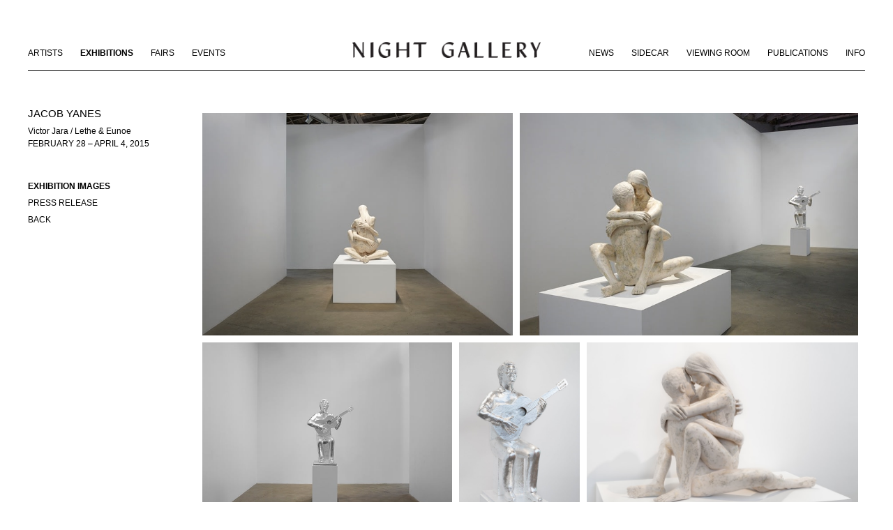

--- FILE ---
content_type: text/html; charset=UTF-8
request_url: https://nightgallery.ca/exhibitions/jacob-yanes
body_size: 20647
content:
    <!DOCTYPE html>
    <html lang="en">
    <head>
        <meta charset='utf-8'>
        <meta content='width=device-width, initial-scale=1.0, user-scalable=yes' name='viewport'>

        
        <link rel="stylesheet" href="https://cdnjs.cloudflare.com/ajax/libs/Swiper/4.4.6/css/swiper.min.css"
              integrity="sha256-5l8WteQfd84Jq51ydHtcndbGRvgCVE3D0+s97yV4oms=" crossorigin="anonymous" />

                    <link rel="stylesheet" href="/build/basicCenteredBase.7142231f.css">

        
        
        
        
                        <meta name="description" content="Night Gallery is very pleased to present two new sculptures from Jacob Yanes: a representation of Chilean musician and activist Victor Jara, and an embracing couple named after two streams from a fountain described in Dante’s Purgatorio, its water bearing transformative, redemptive power. Jara, a legendary musician and fighter for human rights in his native Chile, was tortured and killed for his activism by Pinochet’s regime during the repressions that followed the US-backed coup of 1973. Yanes’ sculptural portrait of the songwriter is silver-leafed, its surface developing a delicate patina over time. The latter piece is centered on the intertwining of the two figures, together representing the process of purgatory and subsequent forgiveness.

Yanes’ figures are rendered nearly life-like, their uncanny presence emphasizing the often-tragic narratives behind their making. The works are generated by mythological and historical narratives and function as allegories, ultimately embodying a wish for empathy, understanding, and human connection.

Jacob Yanes (b. Yonkers, NY 1974) received his MFA from UCLA in 2008, and his BFA from Brandeis University in 1996. Yanes has exhibited work at venues such as The Armory Center for the Arts, Pasadena, CA (2013); Steve Turner Contemporary, Los Angeles, CA (2012); and the Hammer Museum, Los Angeles, CA (2012). Yanes also belongs to the Hammer Museum&amp;#39;s public collection.">



<title>Jacob Yanes - Victor Jara / Lethe &amp; Eunoe - Exhibitions - Night Gallery</title>

    <link rel="shortcut icon" href="https://s3.amazonaws.com/files.collageplatform.com.prod/image_cache/favicon/application/58efe75202a9377c212b12c6/56fff79787374c1525b2f31361ae24de.png">

    <link rel="apple-touch-icon" href="https://s3.amazonaws.com/files.collageplatform.com.prod/image_cache/apple_touch_icon/application/58efe75202a9377c212b12c6/910ece584828cd47ea3fafa578bf4b03.jpeg">
    <link rel="apple-touch-icon" href="https://s3.amazonaws.com/files.collageplatform.com.prod/image_cache/apple_touch_icon2/application/58efe75202a9377c212b12c6/910ece584828cd47ea3fafa578bf4b03.jpeg" sizes='76x76'>
    <link rel="apple-touch-icon" href="https://s3.amazonaws.com/files.collageplatform.com.prod/image_cache/apple_touch_icon3/application/58efe75202a9377c212b12c6/910ece584828cd47ea3fafa578bf4b03.jpeg" sizes='120x120'>
    <link rel="apple-touch-icon" href="https://s3.amazonaws.com/files.collageplatform.com.prod/image_cache/apple_touch_icon4/application/58efe75202a9377c212b12c6/910ece584828cd47ea3fafa578bf4b03.jpeg" sizes='152x152'>

	<meta property="og:description" content="Night Gallery is very pleased to present two new sculptures from Jacob Yanes: a representation of Chilean musician and activist Victor Jara, and an embracing couple named after two streams from a fountain described in Dante’s Purgatorio, its water bearing transformative, redemptive power. Jara, a legendary musician and fighter for human rights in his native Chile, was tortured and killed for his activism by Pinochet’s regime during the repressions that followed the US-backed coup of 1973. Yanes’ sculptural portrait of the songwriter is silver-leafed, its surface developing a delicate patina over time. The latter piece is centered on the intertwining of the two figures, together representing the process of purgatory and subsequent forgiveness.

Yanes’ figures are rendered nearly life-like, their uncanny presence emphasizing the often-tragic narratives behind their making. The works are generated by mythological and historical narratives and function as allegories, ultimately embodying a wish for empathy, understanding, and human connection.

Jacob Yanes (b. Yonkers, NY 1974) received his MFA from UCLA in 2008, and his BFA from Brandeis University in 1996. Yanes has exhibited work at venues such as The Armory Center for the Arts, Pasadena, CA (2013); Steve Turner Contemporary, Los Angeles, CA (2012); and the Hammer Museum, Los Angeles, CA (2012). Yanes also belongs to the Hammer Museum&amp;#39;s public collection." />

	<meta property="twitter:description" content="Night Gallery is very pleased to present two new sculptures from Jacob Yanes: a representation of Chilean musician and activist Victor Jara, and an embracing couple named after two streams from a fountain described in Dante’s Purgatorio, its water bearing transformative, redemptive power. Jara, a legendary musician and fighter for human rights in his native Chile, was tortured and killed for his activism by Pinochet’s regime during the repressions that followed the US-backed coup of 1973. Yanes’ sculptural portrait of the songwriter is silver-leafed, its surface developing a delicate patina over time. The latter piece is centered on the intertwining of the two figures, together representing the process of purgatory and subsequent forgiveness.

Yanes’ figures are rendered nearly life-like, their uncanny presence emphasizing the often-tragic narratives behind their making. The works are generated by mythological and historical narratives and function as allegories, ultimately embodying a wish for empathy, understanding, and human connection.

Jacob Yanes (b. Yonkers, NY 1974) received his MFA from UCLA in 2008, and his BFA from Brandeis University in 1996. Yanes has exhibited work at venues such as The Armory Center for the Arts, Pasadena, CA (2013); Steve Turner Contemporary, Los Angeles, CA (2012); and the Hammer Museum, Los Angeles, CA (2012). Yanes also belongs to the Hammer Museum&amp;#39;s public collection." />
<meta name="google-site-verification" content="UnDuP2hEPhhAfaSvT9wC0Sl5Rb1vjDJ5gVPpgrT0Mk0" />
<!--<div class="custom-global-menu">-->
<!--    <span><a href="/viewing-room">Viewing Room</a></span>-->
<!--    <a href="/">Main Site</a>    -->
<!--</div>-->

<script>
    (function(){
        var s    = document.createElement('script');
        var h    = document.querySelector('head') || document.body;
        s.src    = 'https://acsbapp.com/apps/app/dist/js/app.js';
        s.async  = true;
        s.onload = function(){
            acsbJS.init({
                statementLink    : '',
                footerHtml       : '',
                hideMobile       : false,
                hideTrigger      : false,
                disableBgProcess : false,
                language         : 'en',
                position         : 'right',
                leadColor        : '#000000',
                triggerColor     : '#000000',
                triggerRadius    : '50%',
                triggerPositionX : 'right',
                triggerPositionY : 'bottom',
                triggerIcon      : 'people',
                triggerSize      : 'small',
                triggerOffsetX   : 20,
                triggerOffsetY   : 20,
                mobile           : {
                    triggerSize      : 'small',
                    triggerPositionX : 'right',
                    triggerPositionY : 'center',
                    triggerOffsetX   : 10,
                    triggerOffsetY   : 0,
                    triggerRadius    : '50%'
                }
            });
        };
        h.appendChild(s);
    })();
</script>
<script>(function(d){var s = d.createElement("script");s.setAttribute("data-account", "x8g05elidk");s.setAttribute("src", "https://cdn.userway.org/widget.js");(d.body || d.head).appendChild(s);})(document)</script><noscript>Please ensure Javascript is enabled for purposes of <a href="https://userway.org">website accessibility</a></noscript>
        
        <link rel="stylesheet" type="text/css" href="/style.947b1d7f181151d6612d8174c2c49d00.css"/>


        
            <script type="text/javascript">
        if (!location.hostname.match(/^www\./)) {
          if (['nightgallery.ca'].indexOf(location.hostname) > -1) {
            location.href = location.href.replace(/^(https?:\/\/)/, '$1www.')
          }
        }
    </script>


        <script src="//ajax.googleapis.com/ajax/libs/jquery/1.11.2/jquery.min.js"></script>

        <script src="https://cdnjs.cloudflare.com/ajax/libs/Swiper/4.4.6/js/swiper.min.js"
                integrity="sha256-dl0WVCl8jXMBZfvnMeygnB0+bvqp5wBqqlZ8Wi95lLo=" crossorigin="anonymous"></script>

        <script src="https://cdnjs.cloudflare.com/ajax/libs/justifiedGallery/3.6.5/js/jquery.justifiedGallery.min.js"
                integrity="sha256-rhs3MvT999HOixvXXsaSNWtoiKOfAttIR2dM8QzeVWI=" crossorigin="anonymous"></script>

        <script>window.jQuery || document.write('<script src=\'/build/jquery.8548b367.js\'><\/script>');</script>

                    <script src="/build/runtime.d94b3b43.js"></script><script src="/build/jquery.8548b367.js"></script>
            <script src="/build/jquery.nicescroll.min.js.db5e58ee.js"></script>
            <script src="/build/jquery.lazyload.min.js.32226264.js"></script>
            <script src="/build/vendorJS.fffaa30c.js"></script>
        
        <script src="https://cdnjs.cloudflare.com/ajax/libs/jarallax/1.12.4/jarallax.min.js" integrity="sha512-XiIA4eXSY4R7seUKlpZAfPPNz4/2uzQ+ePFfimSk49Rtr/bBngfB6G/sE19ti/tf/pJ2trUbFigKXFZLedm4GQ==" crossorigin="anonymous" referrerpolicy="no-referrer"></script>

                    <script type="text/javascript">
                var langInUrl = false;
                var closeText = "Close";
                var zoomText = "Zoom";
            </script>
        
        <script type="text/javascript">
                        $(document).ready(function () {
                $('body>#supersized, body>#supersized-loader').remove();
            });
            var screens = {
        'selected-works': {
            masterType: 'imagewithdescription',
            configuration: ["enable_thumbnail_view","default_thumbnail_view"]
        },
    };
var frontendParams = {
    currentScreen: null,
};


        </script>

                    <script src="/build/headerCompiledJS.3b1cf68a.js"></script>
        
        
        <script src="/build/frontendBase.4818ec01.js"></script>

        
                    <!-- Global site tag (gtag.js) - Google Analytics -->
<script async src="https://www.googletagmanager.com/gtag/js?id=UA-173272709-1"></script>
<script>
  window.dataLayer = window.dataLayer || [];
  function gtag(){dataLayer.push(arguments);}
  gtag('js', new Date());

  gtag('config', 'UA-173272709-1');
</script>
        
        
                    <script type="text/javascript" src="/scripts.6febbaf7ae3fc133577cfa14ae6589fc.js"></script>

                <script src="https://www.recaptcha.net/recaptcha/api.js?render=6LfIL6wZAAAAAPw-ECVAkdIFKn-8ZQe8-N_5kUe8"></script>
    </head>
    <body data-email-protected=""
          data-section-key="exhibitions"
          data-section-id="58f8f74802a9376313f9fe07"
         class="
            ada-compliance                        s-exhibitions            detail-page            
        ">
                    <a href="#contentWrapper" id="skipToContent">Skip to content</a>
                <input type="hidden" value="" id="email-protected-header"/>
        <input type="hidden" value="" id="email-protected-description"/>
        <input type="hidden" value="First Name" id="email-protected-first-name-field-text"/>
        <input type="hidden" value="Last Name" id="email-protected-last-name-field-text"/>
        <input type="hidden" value="Email" id="email-protected-email-field-text"/>
        <input type="hidden" value="Subscribe" id="email-protected-subscribe-button-text"/>

                    <header class='main-header
                '>
                <div class='container'>
                    <a class='logo' href='/'><img itemprop="image" class="alt-standard" alt="Night Gallery" src="https://s3.amazonaws.com/files.collageplatform.com.prod/application/58efe75202a9377c212b12c6/24cab7281f8ae26fd9a2bc04397a92bb.png" width="270"/></a><nav class='main'><a href="/artists">Artists</a><a href="/exhibitions" class="active">Exhibitions</a><a href="/fairs">Fairs</a><a href="/events">Events</a><a href="/info">Info</a><a href="/publications">Publications</a><a href="/viewing-room/c/on-view">Viewing Room</a><a href="https://sidecargallery.ca/" target="_blank">Sidecar</a><a href="/news">News</a></nav><nav class='languages'></nav><div class="mobile-menu-wrapper"><nav class='mobile'><a class="menu" href="#">Menu</a><div class="navlinks"><a href="/artists">Artists</a><a href="/exhibitions" class="active">Exhibitions</a><a href="/fairs">Fairs</a><a href="/events">Events</a><a href="/info">Info</a><a href="/publications">Publications</a><a href="/viewing-room/c/on-view">Viewing Room</a><a href="https://sidecargallery.ca/" target="_blank">Sidecar</a><a href="/news">News</a></div></nav></div>
                </div>
            </header>
                <div id="contentWrapper" tabindex="-1" class="contentWrapper">
                        
<section class='combined_childpage'>
    <div class="container">
        <div class="sidebar-left">
                        



    
                                                                                                    
<div class="container page-header-container"><header class="section-header divider page-header
                    
                                                            "><div class='item-header'><h1>Jacob Yanes</h1><h2>Victor Jara / Lethe &amp; Eunoe</h2><h3>February 28 – April 4, 2015</h3></div><span class="links"><a class='ajax history active'
            data-disabled-preloader-classes=".bx-image"
           data-view="slider"
           data-screen="exhibition-images"
           data-urls="/exhibitions/jacob-yanes/exhibition-images"
            href="/exhibitions/jacob-yanes/exhibition-images"
                                                        
                                            data-lang-en="/exhibitions/jacob-yanes/exhibition-images"
                        
        >
            Exhibition Images
        </a><a class='ajax history'
            data-disabled-preloader-classes=".bx-image"
           data-view="slider"
           data-screen="press-release"
           data-urls="/exhibitions/jacob-yanes/press-release"
            href="/exhibitions/jacob-yanes/press-release"
                                                        
                                            data-lang-en="/exhibitions/jacob-yanes/press-release"
                        
        >
            Press Release
        </a><a href='/' class="link-back back-link back">Back</a></span></header></div>
        </div>
        <div class="sidebar-right">
                            <div id="content">
                                                                            <div id='screen-selected-works' >
                                            



    
        
<div class="container "><header class='section-header divider border-top '><span class='links slider-features'></span></header></div>
            
                            <div id='selected-works-container' class="no-slider" data-screen="selected-works">
                    <div id='selected-works' class='container grid fitted thumbnails j-gallery'><a><img itemprop="image"       class="enlarge
            "
                     class=""
         data-href="/exhibitions/jacob-yanes/selected-works?view=enlarge"
                    data-slide='1'
           data-src='https://img.artlogic.net/w_800,h_800,c_limit/exhibit-e/58efe75202a9377c212b12c6/8969282bc682f0f75fc76966c7b15e25.jpeg'           data-enlarge='https://img.artlogic.net/w_3600,h_3600,c_limit/exhibit-e/58efe75202a9377c212b12c6/8969282bc682f0f75fc76966c7b15e25.jpeg'            alt='Victor Jara / Lethe &amp;amp; Eunoe installation view, 2015.'
           src="https://img.artlogic.net/w_800,h_800,c_limit/exhibit-e/58efe75202a9377c212b12c6/8969282bc682f0f75fc76966c7b15e25.jpeg"
           width="350" height="251"></a><a><img itemprop="image"       class="enlarge
            "
                     class=""
         data-href="/exhibitions/jacob-yanes/selected-works?view=enlarge"
                    data-slide='2'
           data-src='https://img.artlogic.net/w_800,h_800,c_limit/exhibit-e/58efe75202a9377c212b12c6/e354b17fdb249316c3c65fae427dcc5b.jpeg'           data-enlarge='https://img.artlogic.net/w_3600,h_3600,c_limit/exhibit-e/58efe75202a9377c212b12c6/e354b17fdb249316c3c65fae427dcc5b.jpeg'            alt='Victor Jara / Lethe &amp;amp; Eunoe installation view, 2015.'
           src="https://img.artlogic.net/w_800,h_800,c_limit/exhibit-e/58efe75202a9377c212b12c6/e354b17fdb249316c3c65fae427dcc5b.jpeg"
           width="350" height="230.5"></a><a><img itemprop="image"       class="enlarge
            "
                     class=""
         data-href="/exhibitions/jacob-yanes/selected-works?view=enlarge"
                    data-slide='3'
           data-src='https://img.artlogic.net/w_800,h_800,c_limit/exhibit-e/58efe75202a9377c212b12c6/f2c4e93daa255bff34e6410bfd6db511.jpeg'           data-enlarge='https://img.artlogic.net/w_3600,h_3600,c_limit/exhibit-e/58efe75202a9377c212b12c6/f2c4e93daa255bff34e6410bfd6db511.jpeg'            alt='Victor Jara / Lethe &amp;amp; Eunoe installation view, 2015.'
           src="https://img.artlogic.net/w_800,h_800,c_limit/exhibit-e/58efe75202a9377c212b12c6/f2c4e93daa255bff34e6410bfd6db511.jpeg"
           width="350" height="253.5"></a><a><img itemprop="image"       class="enlarge
            "
                     class=""
         data-href="/exhibitions/jacob-yanes/selected-works?view=enlarge"
                    data-slide='4'
           data-src='https://img.artlogic.net/w_800,h_800,c_limit/exhibit-e/58efe75202a9377c212b12c6/a8929bda177e352e79e8613481214728.jpeg'   data-srcset="https://img.artlogic.net/w_500,h_500,c_limit/exhibit-e/58efe75202a9377c212b12c6/a8929bda177e352e79e8613481214728.jpeg 1x, https://img.artlogic.net/w_1000,h_1000,c_limit/exhibit-e/58efe75202a9377c212b12c6/a8929bda177e352e79e8613481214728.jpeg 2x"           data-enlarge='https://img.artlogic.net/w_3600,h_3600,c_limit/exhibit-e/58efe75202a9377c212b12c6/a8929bda177e352e79e8613481214728.jpeg'            alt='&amp;quot;Victor Jara,&amp;quot; 2015.&amp;nbsp;'
           src="https://img.artlogic.net/w_800,h_800,c_limit/exhibit-e/58efe75202a9377c212b12c6/a8929bda177e352e79e8613481214728.jpeg"
           width="533.5" height="800"></a><a><img itemprop="image"       class="enlarge
            "
                     class=""
         data-href="/exhibitions/jacob-yanes/selected-works?view=enlarge"
                    data-slide='5'
           data-src='https://img.artlogic.net/w_800,h_800,c_limit/exhibit-e/58efe75202a9377c212b12c6/0e596e105276f68fcb0dde884e973ba1.jpeg'   data-srcset="https://img.artlogic.net/w_500,h_500,c_limit/exhibit-e/58efe75202a9377c212b12c6/0e596e105276f68fcb0dde884e973ba1.jpeg 1x, https://img.artlogic.net/w_1000,h_1000,c_limit/exhibit-e/58efe75202a9377c212b12c6/0e596e105276f68fcb0dde884e973ba1.jpeg 2x"           data-enlarge='https://img.artlogic.net/w_3600,h_3600,c_limit/exhibit-e/58efe75202a9377c212b12c6/0e596e105276f68fcb0dde884e973ba1.jpeg'            alt='&amp;quot;Lethe and Eunoe,&amp;quot; 2015.'
           src="https://img.artlogic.net/w_800,h_800,c_limit/exhibit-e/58efe75202a9377c212b12c6/0e596e105276f68fcb0dde884e973ba1.jpeg"
           width="800" height="533.5"></a></div>
                </div>
            
                </div>
    
            </div>
                                                </div>
        <div class="clearfix"></div>
    </div>
</section>

                    </div>
        
<footer class="divider show1col"><div class="container clearfix"><div class='divider'></div><div class='footer-cols'><div class="footer-col1"><p>Copyright &copy; 2022&nbsp; &nbsp; <a href="/accessibility-statement/accessibility-statement">Accessibility Statement</a></p></div></div><div class="footer-social"><a href="http://eepurl.com/dJ3lzE" target="_blank"> Subscribe</a></div><span><a href="/site-index" class="footer-siteindex">Site Index</a></span></div></footer>
            </body>
    </html>


--- FILE ---
content_type: text/html; charset=UTF-8
request_url: https://www.nightgallery.ca/exhibitions/jacob-yanes
body_size: 20646
content:
    <!DOCTYPE html>
    <html lang="en">
    <head>
        <meta charset='utf-8'>
        <meta content='width=device-width, initial-scale=1.0, user-scalable=yes' name='viewport'>

        
        <link rel="stylesheet" href="https://cdnjs.cloudflare.com/ajax/libs/Swiper/4.4.6/css/swiper.min.css"
              integrity="sha256-5l8WteQfd84Jq51ydHtcndbGRvgCVE3D0+s97yV4oms=" crossorigin="anonymous" />

                    <link rel="stylesheet" href="/build/basicCenteredBase.7142231f.css">

        
        
        
        
                        <meta name="description" content="Night Gallery is very pleased to present two new sculptures from Jacob Yanes: a representation of Chilean musician and activist Victor Jara, and an embracing couple named after two streams from a fountain described in Dante’s Purgatorio, its water bearing transformative, redemptive power. Jara, a legendary musician and fighter for human rights in his native Chile, was tortured and killed for his activism by Pinochet’s regime during the repressions that followed the US-backed coup of 1973. Yanes’ sculptural portrait of the songwriter is silver-leafed, its surface developing a delicate patina over time. The latter piece is centered on the intertwining of the two figures, together representing the process of purgatory and subsequent forgiveness.

Yanes’ figures are rendered nearly life-like, their uncanny presence emphasizing the often-tragic narratives behind their making. The works are generated by mythological and historical narratives and function as allegories, ultimately embodying a wish for empathy, understanding, and human connection.

Jacob Yanes (b. Yonkers, NY 1974) received his MFA from UCLA in 2008, and his BFA from Brandeis University in 1996. Yanes has exhibited work at venues such as The Armory Center for the Arts, Pasadena, CA (2013); Steve Turner Contemporary, Los Angeles, CA (2012); and the Hammer Museum, Los Angeles, CA (2012). Yanes also belongs to the Hammer Museum&amp;#39;s public collection.">



<title>Jacob Yanes - Victor Jara / Lethe &amp; Eunoe - Exhibitions - Night Gallery</title>

    <link rel="shortcut icon" href="https://s3.amazonaws.com/files.collageplatform.com.prod/image_cache/favicon/application/58efe75202a9377c212b12c6/56fff79787374c1525b2f31361ae24de.png">

    <link rel="apple-touch-icon" href="https://s3.amazonaws.com/files.collageplatform.com.prod/image_cache/apple_touch_icon/application/58efe75202a9377c212b12c6/910ece584828cd47ea3fafa578bf4b03.jpeg">
    <link rel="apple-touch-icon" href="https://s3.amazonaws.com/files.collageplatform.com.prod/image_cache/apple_touch_icon2/application/58efe75202a9377c212b12c6/910ece584828cd47ea3fafa578bf4b03.jpeg" sizes='76x76'>
    <link rel="apple-touch-icon" href="https://s3.amazonaws.com/files.collageplatform.com.prod/image_cache/apple_touch_icon3/application/58efe75202a9377c212b12c6/910ece584828cd47ea3fafa578bf4b03.jpeg" sizes='120x120'>
    <link rel="apple-touch-icon" href="https://s3.amazonaws.com/files.collageplatform.com.prod/image_cache/apple_touch_icon4/application/58efe75202a9377c212b12c6/910ece584828cd47ea3fafa578bf4b03.jpeg" sizes='152x152'>

	<meta property="og:description" content="Night Gallery is very pleased to present two new sculptures from Jacob Yanes: a representation of Chilean musician and activist Victor Jara, and an embracing couple named after two streams from a fountain described in Dante’s Purgatorio, its water bearing transformative, redemptive power. Jara, a legendary musician and fighter for human rights in his native Chile, was tortured and killed for his activism by Pinochet’s regime during the repressions that followed the US-backed coup of 1973. Yanes’ sculptural portrait of the songwriter is silver-leafed, its surface developing a delicate patina over time. The latter piece is centered on the intertwining of the two figures, together representing the process of purgatory and subsequent forgiveness.

Yanes’ figures are rendered nearly life-like, their uncanny presence emphasizing the often-tragic narratives behind their making. The works are generated by mythological and historical narratives and function as allegories, ultimately embodying a wish for empathy, understanding, and human connection.

Jacob Yanes (b. Yonkers, NY 1974) received his MFA from UCLA in 2008, and his BFA from Brandeis University in 1996. Yanes has exhibited work at venues such as The Armory Center for the Arts, Pasadena, CA (2013); Steve Turner Contemporary, Los Angeles, CA (2012); and the Hammer Museum, Los Angeles, CA (2012). Yanes also belongs to the Hammer Museum&amp;#39;s public collection." />

	<meta property="twitter:description" content="Night Gallery is very pleased to present two new sculptures from Jacob Yanes: a representation of Chilean musician and activist Victor Jara, and an embracing couple named after two streams from a fountain described in Dante’s Purgatorio, its water bearing transformative, redemptive power. Jara, a legendary musician and fighter for human rights in his native Chile, was tortured and killed for his activism by Pinochet’s regime during the repressions that followed the US-backed coup of 1973. Yanes’ sculptural portrait of the songwriter is silver-leafed, its surface developing a delicate patina over time. The latter piece is centered on the intertwining of the two figures, together representing the process of purgatory and subsequent forgiveness.

Yanes’ figures are rendered nearly life-like, their uncanny presence emphasizing the often-tragic narratives behind their making. The works are generated by mythological and historical narratives and function as allegories, ultimately embodying a wish for empathy, understanding, and human connection.

Jacob Yanes (b. Yonkers, NY 1974) received his MFA from UCLA in 2008, and his BFA from Brandeis University in 1996. Yanes has exhibited work at venues such as The Armory Center for the Arts, Pasadena, CA (2013); Steve Turner Contemporary, Los Angeles, CA (2012); and the Hammer Museum, Los Angeles, CA (2012). Yanes also belongs to the Hammer Museum&amp;#39;s public collection." />
<meta name="google-site-verification" content="UnDuP2hEPhhAfaSvT9wC0Sl5Rb1vjDJ5gVPpgrT0Mk0" />
<!--<div class="custom-global-menu">-->
<!--    <span><a href="/viewing-room">Viewing Room</a></span>-->
<!--    <a href="/">Main Site</a>    -->
<!--</div>-->

<script>
    (function(){
        var s    = document.createElement('script');
        var h    = document.querySelector('head') || document.body;
        s.src    = 'https://acsbapp.com/apps/app/dist/js/app.js';
        s.async  = true;
        s.onload = function(){
            acsbJS.init({
                statementLink    : '',
                footerHtml       : '',
                hideMobile       : false,
                hideTrigger      : false,
                disableBgProcess : false,
                language         : 'en',
                position         : 'right',
                leadColor        : '#000000',
                triggerColor     : '#000000',
                triggerRadius    : '50%',
                triggerPositionX : 'right',
                triggerPositionY : 'bottom',
                triggerIcon      : 'people',
                triggerSize      : 'small',
                triggerOffsetX   : 20,
                triggerOffsetY   : 20,
                mobile           : {
                    triggerSize      : 'small',
                    triggerPositionX : 'right',
                    triggerPositionY : 'center',
                    triggerOffsetX   : 10,
                    triggerOffsetY   : 0,
                    triggerRadius    : '50%'
                }
            });
        };
        h.appendChild(s);
    })();
</script>
<script>(function(d){var s = d.createElement("script");s.setAttribute("data-account", "x8g05elidk");s.setAttribute("src", "https://cdn.userway.org/widget.js");(d.body || d.head).appendChild(s);})(document)</script><noscript>Please ensure Javascript is enabled for purposes of <a href="https://userway.org">website accessibility</a></noscript>
        
        <link rel="stylesheet" type="text/css" href="/style.947b1d7f181151d6612d8174c2c49d00.css"/>


        
            <script type="text/javascript">
        if (!location.hostname.match(/^www\./)) {
          if (['nightgallery.ca'].indexOf(location.hostname) > -1) {
            location.href = location.href.replace(/^(https?:\/\/)/, '$1www.')
          }
        }
    </script>


        <script src="//ajax.googleapis.com/ajax/libs/jquery/1.11.2/jquery.min.js"></script>

        <script src="https://cdnjs.cloudflare.com/ajax/libs/Swiper/4.4.6/js/swiper.min.js"
                integrity="sha256-dl0WVCl8jXMBZfvnMeygnB0+bvqp5wBqqlZ8Wi95lLo=" crossorigin="anonymous"></script>

        <script src="https://cdnjs.cloudflare.com/ajax/libs/justifiedGallery/3.6.5/js/jquery.justifiedGallery.min.js"
                integrity="sha256-rhs3MvT999HOixvXXsaSNWtoiKOfAttIR2dM8QzeVWI=" crossorigin="anonymous"></script>

        <script>window.jQuery || document.write('<script src=\'/build/jquery.8548b367.js\'><\/script>');</script>

                    <script src="/build/runtime.d94b3b43.js"></script><script src="/build/jquery.8548b367.js"></script>
            <script src="/build/jquery.nicescroll.min.js.db5e58ee.js"></script>
            <script src="/build/jquery.lazyload.min.js.32226264.js"></script>
            <script src="/build/vendorJS.fffaa30c.js"></script>
        
        <script src="https://cdnjs.cloudflare.com/ajax/libs/jarallax/1.12.4/jarallax.min.js" integrity="sha512-XiIA4eXSY4R7seUKlpZAfPPNz4/2uzQ+ePFfimSk49Rtr/bBngfB6G/sE19ti/tf/pJ2trUbFigKXFZLedm4GQ==" crossorigin="anonymous" referrerpolicy="no-referrer"></script>

                    <script type="text/javascript">
                var langInUrl = false;
                var closeText = "Close";
                var zoomText = "Zoom";
            </script>
        
        <script type="text/javascript">
                        $(document).ready(function () {
                $('body>#supersized, body>#supersized-loader').remove();
            });
            var screens = {
        'selected-works': {
            masterType: 'imagewithdescription',
            configuration: ["enable_thumbnail_view","default_thumbnail_view"]
        },
    };
var frontendParams = {
    currentScreen: null,
};


        </script>

                    <script src="/build/headerCompiledJS.3b1cf68a.js"></script>
        
        
        <script src="/build/frontendBase.4818ec01.js"></script>

        
                    <!-- Global site tag (gtag.js) - Google Analytics -->
<script async src="https://www.googletagmanager.com/gtag/js?id=UA-173272709-1"></script>
<script>
  window.dataLayer = window.dataLayer || [];
  function gtag(){dataLayer.push(arguments);}
  gtag('js', new Date());

  gtag('config', 'UA-173272709-1');
</script>
        
        
                    <script type="text/javascript" src="/scripts.6febbaf7ae3fc133577cfa14ae6589fc.js"></script>

                <script src="https://www.recaptcha.net/recaptcha/api.js?render=6LfIL6wZAAAAAPw-ECVAkdIFKn-8ZQe8-N_5kUe8"></script>
    </head>
    <body data-email-protected=""
          data-section-key="exhibitions"
          data-section-id="58f8f74802a9376313f9fe07"
         class="
            ada-compliance                        s-exhibitions            detail-page            
        ">
                    <a href="#contentWrapper" id="skipToContent">Skip to content</a>
                <input type="hidden" value="" id="email-protected-header"/>
        <input type="hidden" value="" id="email-protected-description"/>
        <input type="hidden" value="First Name" id="email-protected-first-name-field-text"/>
        <input type="hidden" value="Last Name" id="email-protected-last-name-field-text"/>
        <input type="hidden" value="Email" id="email-protected-email-field-text"/>
        <input type="hidden" value="Subscribe" id="email-protected-subscribe-button-text"/>

                    <header class='main-header
                '>
                <div class='container'>
                    <a class='logo' href='/'><img itemprop="image" class="alt-standard" alt="Night Gallery" src="https://s3.amazonaws.com/files.collageplatform.com.prod/application/58efe75202a9377c212b12c6/24cab7281f8ae26fd9a2bc04397a92bb.png" width="270"/></a><nav class='main'><a href="/artists">Artists</a><a href="/exhibitions" class="active">Exhibitions</a><a href="/fairs">Fairs</a><a href="/events">Events</a><a href="/info">Info</a><a href="/publications">Publications</a><a href="/viewing-room/c/on-view">Viewing Room</a><a href="https://sidecargallery.ca/" target="_blank">Sidecar</a><a href="/news">News</a></nav><nav class='languages'></nav><div class="mobile-menu-wrapper"><nav class='mobile'><a class="menu" href="#">Menu</a><div class="navlinks"><a href="/artists">Artists</a><a href="/exhibitions" class="active">Exhibitions</a><a href="/fairs">Fairs</a><a href="/events">Events</a><a href="/info">Info</a><a href="/publications">Publications</a><a href="/viewing-room/c/on-view">Viewing Room</a><a href="https://sidecargallery.ca/" target="_blank">Sidecar</a><a href="/news">News</a></div></nav></div>
                </div>
            </header>
                <div id="contentWrapper" tabindex="-1" class="contentWrapper">
                        
<section class='combined_childpage'>
    <div class="container">
        <div class="sidebar-left">
                        



    
                                                                                                    
<div class="container page-header-container"><header class="section-header divider page-header
                    
                                                            "><div class='item-header'><h1>Jacob Yanes</h1><h2>Victor Jara / Lethe &amp; Eunoe</h2><h3>February 28 – April 4, 2015</h3></div><span class="links"><a class='ajax history active'
            data-disabled-preloader-classes=".bx-image"
           data-view="slider"
           data-screen="exhibition-images"
           data-urls="/exhibitions/jacob-yanes/exhibition-images"
            href="/exhibitions/jacob-yanes/exhibition-images"
                                                        
                                            data-lang-en="/exhibitions/jacob-yanes/exhibition-images"
                        
        >
            Exhibition Images
        </a><a class='ajax history'
            data-disabled-preloader-classes=".bx-image"
           data-view="slider"
           data-screen="press-release"
           data-urls="/exhibitions/jacob-yanes/press-release"
            href="/exhibitions/jacob-yanes/press-release"
                                                        
                                            data-lang-en="/exhibitions/jacob-yanes/press-release"
                        
        >
            Press Release
        </a><a href='/' class="link-back back-link back">Back</a></span></header></div>
        </div>
        <div class="sidebar-right">
                            <div id="content">
                                                                            <div id='screen-selected-works' >
                                            



    
        
<div class="container "><header class='section-header divider border-top '><span class='links slider-features'></span></header></div>
            
                            <div id='selected-works-container' class="no-slider" data-screen="selected-works">
                    <div id='selected-works' class='container grid fitted thumbnails j-gallery'><a><img itemprop="image"       class="enlarge
            "
                     class=""
         data-href="/exhibitions/jacob-yanes/selected-works?view=enlarge"
                    data-slide='1'
           data-src='https://img.artlogic.net/w_800,h_800,c_limit/exhibit-e/58efe75202a9377c212b12c6/8969282bc682f0f75fc76966c7b15e25.jpeg'           data-enlarge='https://img.artlogic.net/w_3600,h_3600,c_limit/exhibit-e/58efe75202a9377c212b12c6/8969282bc682f0f75fc76966c7b15e25.jpeg'            alt='Victor Jara / Lethe &amp;amp; Eunoe installation view, 2015.'
           src="https://img.artlogic.net/w_800,h_800,c_limit/exhibit-e/58efe75202a9377c212b12c6/8969282bc682f0f75fc76966c7b15e25.jpeg"
           width="350" height="251"></a><a><img itemprop="image"       class="enlarge
            "
                     class=""
         data-href="/exhibitions/jacob-yanes/selected-works?view=enlarge"
                    data-slide='2'
           data-src='https://img.artlogic.net/w_800,h_800,c_limit/exhibit-e/58efe75202a9377c212b12c6/e354b17fdb249316c3c65fae427dcc5b.jpeg'           data-enlarge='https://img.artlogic.net/w_3600,h_3600,c_limit/exhibit-e/58efe75202a9377c212b12c6/e354b17fdb249316c3c65fae427dcc5b.jpeg'            alt='Victor Jara / Lethe &amp;amp; Eunoe installation view, 2015.'
           src="https://img.artlogic.net/w_800,h_800,c_limit/exhibit-e/58efe75202a9377c212b12c6/e354b17fdb249316c3c65fae427dcc5b.jpeg"
           width="350" height="230.5"></a><a><img itemprop="image"       class="enlarge
            "
                     class=""
         data-href="/exhibitions/jacob-yanes/selected-works?view=enlarge"
                    data-slide='3'
           data-src='https://img.artlogic.net/w_800,h_800,c_limit/exhibit-e/58efe75202a9377c212b12c6/f2c4e93daa255bff34e6410bfd6db511.jpeg'           data-enlarge='https://img.artlogic.net/w_3600,h_3600,c_limit/exhibit-e/58efe75202a9377c212b12c6/f2c4e93daa255bff34e6410bfd6db511.jpeg'            alt='Victor Jara / Lethe &amp;amp; Eunoe installation view, 2015.'
           src="https://img.artlogic.net/w_800,h_800,c_limit/exhibit-e/58efe75202a9377c212b12c6/f2c4e93daa255bff34e6410bfd6db511.jpeg"
           width="350" height="253.5"></a><a><img itemprop="image"       class="enlarge
            "
                     class=""
         data-href="/exhibitions/jacob-yanes/selected-works?view=enlarge"
                    data-slide='4'
           data-src='https://img.artlogic.net/w_800,h_800,c_limit/exhibit-e/58efe75202a9377c212b12c6/a8929bda177e352e79e8613481214728.jpeg'   data-srcset="https://img.artlogic.net/w_500,h_500,c_limit/exhibit-e/58efe75202a9377c212b12c6/a8929bda177e352e79e8613481214728.jpeg 1x, https://img.artlogic.net/w_1000,h_1000,c_limit/exhibit-e/58efe75202a9377c212b12c6/a8929bda177e352e79e8613481214728.jpeg 2x"           data-enlarge='https://img.artlogic.net/w_3600,h_3600,c_limit/exhibit-e/58efe75202a9377c212b12c6/a8929bda177e352e79e8613481214728.jpeg'            alt='&amp;quot;Victor Jara,&amp;quot; 2015.&amp;nbsp;'
           src="https://img.artlogic.net/w_800,h_800,c_limit/exhibit-e/58efe75202a9377c212b12c6/a8929bda177e352e79e8613481214728.jpeg"
           width="533.5" height="800"></a><a><img itemprop="image"       class="enlarge
            "
                     class=""
         data-href="/exhibitions/jacob-yanes/selected-works?view=enlarge"
                    data-slide='5'
           data-src='https://img.artlogic.net/w_800,h_800,c_limit/exhibit-e/58efe75202a9377c212b12c6/0e596e105276f68fcb0dde884e973ba1.jpeg'   data-srcset="https://img.artlogic.net/w_500,h_500,c_limit/exhibit-e/58efe75202a9377c212b12c6/0e596e105276f68fcb0dde884e973ba1.jpeg 1x, https://img.artlogic.net/w_1000,h_1000,c_limit/exhibit-e/58efe75202a9377c212b12c6/0e596e105276f68fcb0dde884e973ba1.jpeg 2x"           data-enlarge='https://img.artlogic.net/w_3600,h_3600,c_limit/exhibit-e/58efe75202a9377c212b12c6/0e596e105276f68fcb0dde884e973ba1.jpeg'            alt='&amp;quot;Lethe and Eunoe,&amp;quot; 2015.'
           src="https://img.artlogic.net/w_800,h_800,c_limit/exhibit-e/58efe75202a9377c212b12c6/0e596e105276f68fcb0dde884e973ba1.jpeg"
           width="800" height="533.5"></a></div>
                </div>
            
                </div>
    
            </div>
                                                </div>
        <div class="clearfix"></div>
    </div>
</section>

                    </div>
        
<footer class="divider show1col"><div class="container clearfix"><div class='divider'></div><div class='footer-cols'><div class="footer-col1"><p>Copyright &copy; 2022&nbsp; &nbsp; <a href="/accessibility-statement/accessibility-statement">Accessibility Statement</a></p></div></div><div class="footer-social"><a href="http://eepurl.com/dJ3lzE" target="_blank"> Subscribe</a></div><span><a href="/site-index" class="footer-siteindex">Site Index</a></span></div></footer>
            </body>
    </html>


--- FILE ---
content_type: text/css; charset=UTF-8
request_url: https://nightgallery.ca/style.947b1d7f181151d6612d8174c2c49d00.css
body_size: 92389
content:

.container {
    max-width: 1700px;
}

                        
    
    

    


.custom-grid .entry {
    width: 23.529411764706%;
    margin-right: 1.9607843137255%;
    margin-bottom: 20px;
    display: inline-block;
    vertical-align: top;
}


.custom-grid .entry:nth-child(4n+4) {
    margin-right: 0;
} 

.custom-grid .entry .placeholder {
    padding-top: 100%;
    background: inherit;
}

.custom-grid .entry .placeholder .image img {
    max-height: 100%;
    max-width: 100%;
        padding: 0;
        position: absolute;
    top: 0;
    right: 0;
    bottom: 0;
    left: 0;
    
}


                                            
    


    


.custom-grid-homepage-news .entry {
    width: 31.764705882353%;
    margin-right: 2.3529411764706%;
    margin-bottom: 60px;
    display: inline-block;
    vertical-align: top;
}


.custom-grid-homepage-news .entry:nth-child(3n+3) {
    margin-right: 0;
} 

.custom-grid-homepage-news .entry .placeholder {
    padding-top: 62.962962962963%;
    background: inherit;
}

.custom-grid-homepage-news .entry .placeholder .image img {
    max-height: 100%;
    max-width: 100%;
        padding: 0;
        position: absolute;
    top: 0;
    right: 0;
    bottom: 0;
    left: 0;
    
}


                                                                        
    


    


.detail-page .custom-grid-artists .entry {
    width: 23.529411764706%;
    margin-right: 1.9607843137255%;
    margin-bottom: 20px;
    display: inline-block;
    vertical-align: top;
}


.detail-page .custom-grid-artists .entry:nth-child(4n+4) {
    margin-right: 0;
} 

.detail-page .custom-grid-artists .entry .placeholder {
    padding-top: 100%;
    background: inherit;
}

.detail-page .custom-grid-artists .entry .placeholder .image img {
    max-height: 100%;
    max-width: 100%;
        padding: 0;
        position: absolute;
    top: 0;
    right: 0;
    bottom: 0;
    left: 0;
    
}


                                                
    


    


.custom-grid-exhibitions .entry {
    width: 31.764705882353%;
    margin-right: 2.3529411764706%;
    margin-bottom: 20px;
    display: inline-block;
    vertical-align: top;
}


.custom-grid-exhibitions .entry:nth-child(3n+3) {
    margin-right: 0;
} 

.custom-grid-exhibitions .entry .placeholder {
    padding-top: 77.777777777778%;
    background: inherit;
}

.custom-grid-exhibitions .entry .placeholder .image img {
    max-height: 100%;
    max-width: 100%;
        padding: 0;
        position: absolute;
    top: 0;
    right: 0;
    bottom: 0;
    left: 0;
    
}


                                                            
    


    


.custom-grid-art-fairs .entry {
    width: 31.764705882353%;
    margin-right: 2.3529411764706%;
    margin-bottom: 20px;
    display: inline-block;
    vertical-align: top;
}


.custom-grid-art-fairs .entry:nth-child(3n+3) {
    margin-right: 0;
} 

.custom-grid-art-fairs .entry .placeholder {
    padding-top: 77.777777777778%;
    background: inherit;
}

.custom-grid-art-fairs .entry .placeholder .image img {
    max-height: 100%;
    max-width: 100%;
        padding: 0;
        position: absolute;
    top: 0;
    right: 0;
    bottom: 0;
    left: 0;
    
}


                                                            
    


    


.custom-grid-publications .entry {
    width: 23.529411764706%;
    margin-right: 1.9607843137255%;
    margin-bottom: 20px;
    display: inline-block;
    vertical-align: top;
}


.custom-grid-publications .entry:nth-child(4n+4) {
    margin-right: 0;
} 

.custom-grid-publications .entry .placeholder {
    padding-top: 100%;
    background: inherit;
}

.custom-grid-publications .entry .placeholder .image img {
    max-height: 100%;
    max-width: 100%;
        padding: 0;
        position: absolute;
    top: auto;
    right: auto;
    bottom: 0;
    left: 0;    
    
}


                                                            
    


    


.custom-grid-news .entry {
    width: 23.529411764706%;
    margin-right: 1.9607843137255%;
    margin-bottom: 20px;
    display: inline-block;
    vertical-align: top;
}


.custom-grid-news .entry:nth-child(4n+4) {
    margin-right: 0;
} 

.custom-grid-news .entry .placeholder {
    padding-top: 77.75%;
    background: inherit;
}

.custom-grid-news .entry .placeholder .image img {
    max-height: 100%;
    max-width: 100%;
        padding: 0;
        position: absolute;
    top: 0;
    right: 0;
    bottom: 0;
    left: 0;
    
}


                                                                                            
    


    


.custom-grid-press .entry {
    width: 31.764705882353%;
    margin-right: 2.3529411764706%;
    margin-bottom: 60px;
    display: inline-block;
    vertical-align: top;
}


.custom-grid-press .entry:nth-child(3n+3) {
    margin-right: 0;
} 

.custom-grid-press .entry .placeholder {
    padding-top: 100%;
    background: inherit;
}

.custom-grid-press .entry .placeholder .image img {
    max-height: 100%;
    max-width: 100%;
        padding: 0;
        position: absolute;
    top: auto;
    right: auto;
    bottom: 0;
    left: 0;    
    
}


                                        
    


    


.detail-page .custom-grid-press .entry {
    width: 31.764705882353%;
    margin-right: 2.3529411764706%;
    margin-bottom: 60px;
    display: inline-block;
    vertical-align: top;
}


.detail-page .custom-grid-press .entry:nth-child(3n+3) {
    margin-right: 0;
} 

.detail-page .custom-grid-press .entry .placeholder {
    padding-top: 100%;
    background: inherit;
}

.detail-page .custom-grid-press .entry .placeholder .image img {
    max-height: 100%;
    max-width: 100%;
        padding: 0;
        position: absolute;
    top: auto;
    right: auto;
    bottom: 0;
    left: 0;    
    
}


                                                
    


    


.custom-grid-events .entry {
    width: 31.764705882353%;
    margin-right: 2.3529411764706%;
    margin-bottom: 20px;
    display: inline-block;
    vertical-align: top;
}


.custom-grid-events .entry:nth-child(3n+3) {
    margin-right: 0;
} 

.custom-grid-events .entry .placeholder {
    padding-top: 100%;
    background: inherit;
}

.custom-grid-events .entry .placeholder .image img {
    max-height: 100%;
    max-width: 100%;
        padding: 0;
        position: absolute;
    top: auto;
    right: auto;
    bottom: 0;
    left: 0;    
    
}


                                                                                                                            
    


    


.custom-grid-viewing-room-new .entry {
    width: 49.117647058824%;
    margin-right: 1.7647058823529%;
    margin-bottom: 50px;
    display: inline-block;
    vertical-align: top;
}


.custom-grid-viewing-room-new .entry:nth-child(2n+2) {
    margin-right: 0;
} 

.custom-grid-viewing-room-new .entry .placeholder {
    padding-top: 74.97005988024%;
    background: inherit;
}

.custom-grid-viewing-room-new .entry .placeholder .image img {
    max-height: 100%;
    max-width: 100%;
        padding: 0;
        position: absolute;
    top: 0;
    right: 0;
    bottom: 0;
    left: 0;
    
}


                                                                                                                    
    
    
    
    

@media all and (max-width: 768px) {

.custom-grid .entry {
    width: 23.529411764706%;
    margin-right: 1.9607843137255%;
    margin-bottom: 20px;
    display: inline-block;
    vertical-align: top;
}

        .custom-grid .entry:nth-child(4n+4){
        margin-right: 1.9607843137255%;
    }
        .custom-grid .entry:nth-child(4n+4){
        margin-right: 1.9607843137255%;
    }
        .custom-grid .entry:nth-child(2n+2){
        margin-right: 1.9607843137255%;
    }
        .custom-grid .entry:nth-child(1n+1){
        margin-right: 1.9607843137255%;
    }
        

.custom-grid .entry:nth-child(4n+4) {
    margin-right: 0;
} 

.custom-grid .entry .placeholder {
    padding-top: 100%;
    background: inherit;
}

.custom-grid .entry .placeholder .image img {
    max-height: 100%;
    max-width: 100%;
        padding: 0;
        position: absolute;
    top: 0;
    right: 0;
    bottom: 0;
    left: 0;
    
}

}

                                            
    

    
    

@media all and (max-width: 768px) {

.custom-grid-homepage-news .entry {
    width: 31.764705882353%;
    margin-right: 2.3529411764706%;
    margin-bottom: 60px;
    display: inline-block;
    vertical-align: top;
}

        .custom-grid-homepage-news .entry:nth-child(3n+3){
        margin-right: 2.3529411764706%;
    }
        .custom-grid-homepage-news .entry:nth-child(3n+3){
        margin-right: 2.3529411764706%;
    }
        .custom-grid-homepage-news .entry:nth-child(2n+2){
        margin-right: 2.3529411764706%;
    }
        .custom-grid-homepage-news .entry:nth-child(2n+2){
        margin-right: 2.3529411764706%;
    }
        

.custom-grid-homepage-news .entry:nth-child(3n+3) {
    margin-right: 0;
} 

.custom-grid-homepage-news .entry .placeholder {
    padding-top: 62.962962962963%;
    background: inherit;
}

.custom-grid-homepage-news .entry .placeholder .image img {
    max-height: 100%;
    max-width: 100%;
        padding: 0;
        position: absolute;
    top: 0;
    right: 0;
    bottom: 0;
    left: 0;
    
}

}

                                                                        
    

    
    

@media all and (max-width: 768px) {

.detail-page .custom-grid-artists .entry {
    width: 23.529411764706%;
    margin-right: 1.9607843137255%;
    margin-bottom: 20px;
    display: inline-block;
    vertical-align: top;
}

        .detail-page .custom-grid-artists .entry:nth-child(4n+4){
        margin-right: 1.9607843137255%;
    }
        .detail-page .custom-grid-artists .entry:nth-child(4n+4){
        margin-right: 1.9607843137255%;
    }
        .detail-page .custom-grid-artists .entry:nth-child(2n+2){
        margin-right: 1.9607843137255%;
    }
        .detail-page .custom-grid-artists .entry:nth-child(1n+1){
        margin-right: 1.9607843137255%;
    }
        

.detail-page .custom-grid-artists .entry:nth-child(4n+4) {
    margin-right: 0;
} 

.detail-page .custom-grid-artists .entry .placeholder {
    padding-top: 100%;
    background: inherit;
}

.detail-page .custom-grid-artists .entry .placeholder .image img {
    max-height: 100%;
    max-width: 100%;
        padding: 0;
        position: absolute;
    top: 0;
    right: 0;
    bottom: 0;
    left: 0;
    
}

}

                                                
    

    
    

@media all and (max-width: 768px) {

.custom-grid-exhibitions .entry {
    width: 31.764705882353%;
    margin-right: 2.3529411764706%;
    margin-bottom: 20px;
    display: inline-block;
    vertical-align: top;
}

        .custom-grid-exhibitions .entry:nth-child(3n+3){
        margin-right: 2.3529411764706%;
    }
        .custom-grid-exhibitions .entry:nth-child(3n+3){
        margin-right: 2.3529411764706%;
    }
        .custom-grid-exhibitions .entry:nth-child(2n+2){
        margin-right: 2.3529411764706%;
    }
        .custom-grid-exhibitions .entry:nth-child(1n+1){
        margin-right: 2.3529411764706%;
    }
        

.custom-grid-exhibitions .entry:nth-child(3n+3) {
    margin-right: 0;
} 

.custom-grid-exhibitions .entry .placeholder {
    padding-top: 77.777777777778%;
    background: inherit;
}

.custom-grid-exhibitions .entry .placeholder .image img {
    max-height: 100%;
    max-width: 100%;
        padding: 0;
        position: absolute;
    top: 0;
    right: 0;
    bottom: 0;
    left: 0;
    
}

}

                                                            
    

    
    

@media all and (max-width: 768px) {

.custom-grid-art-fairs .entry {
    width: 31.764705882353%;
    margin-right: 2.3529411764706%;
    margin-bottom: 20px;
    display: inline-block;
    vertical-align: top;
}

        .custom-grid-art-fairs .entry:nth-child(3n+3){
        margin-right: 2.3529411764706%;
    }
        .custom-grid-art-fairs .entry:nth-child(3n+3){
        margin-right: 2.3529411764706%;
    }
        .custom-grid-art-fairs .entry:nth-child(2n+2){
        margin-right: 2.3529411764706%;
    }
        .custom-grid-art-fairs .entry:nth-child(1n+1){
        margin-right: 2.3529411764706%;
    }
        

.custom-grid-art-fairs .entry:nth-child(3n+3) {
    margin-right: 0;
} 

.custom-grid-art-fairs .entry .placeholder {
    padding-top: 77.777777777778%;
    background: inherit;
}

.custom-grid-art-fairs .entry .placeholder .image img {
    max-height: 100%;
    max-width: 100%;
        padding: 0;
        position: absolute;
    top: 0;
    right: 0;
    bottom: 0;
    left: 0;
    
}

}

                                                            
    

    
    

@media all and (max-width: 768px) {

.custom-grid-publications .entry {
    width: 23.529411764706%;
    margin-right: 1.9607843137255%;
    margin-bottom: 20px;
    display: inline-block;
    vertical-align: top;
}

        .custom-grid-publications .entry:nth-child(4n+4){
        margin-right: 1.9607843137255%;
    }
        .custom-grid-publications .entry:nth-child(4n+4){
        margin-right: 1.9607843137255%;
    }
        .custom-grid-publications .entry:nth-child(2n+2){
        margin-right: 1.9607843137255%;
    }
        .custom-grid-publications .entry:nth-child(1n+1){
        margin-right: 1.9607843137255%;
    }
        

.custom-grid-publications .entry:nth-child(4n+4) {
    margin-right: 0;
} 

.custom-grid-publications .entry .placeholder {
    padding-top: 100%;
    background: inherit;
}

.custom-grid-publications .entry .placeholder .image img {
    max-height: 100%;
    max-width: 100%;
        padding: 0;
        position: absolute;
    top: auto;
    right: auto;
    bottom: 0;
    left: 0;    
    
}

}

                                                            
    

    
    

@media all and (max-width: 768px) {

.custom-grid-news .entry {
    width: 23.529411764706%;
    margin-right: 1.9607843137255%;
    margin-bottom: 20px;
    display: inline-block;
    vertical-align: top;
}

        .custom-grid-news .entry:nth-child(4n+4){
        margin-right: 1.9607843137255%;
    }
        .custom-grid-news .entry:nth-child(4n+4){
        margin-right: 1.9607843137255%;
    }
        .custom-grid-news .entry:nth-child(2n+2){
        margin-right: 1.9607843137255%;
    }
        .custom-grid-news .entry:nth-child(1n+1){
        margin-right: 1.9607843137255%;
    }
        

.custom-grid-news .entry:nth-child(4n+4) {
    margin-right: 0;
} 

.custom-grid-news .entry .placeholder {
    padding-top: 77.75%;
    background: inherit;
}

.custom-grid-news .entry .placeholder .image img {
    max-height: 100%;
    max-width: 100%;
        padding: 0;
        position: absolute;
    top: 0;
    right: 0;
    bottom: 0;
    left: 0;
    
}

}

                                                                                            
    

    
    

@media all and (max-width: 768px) {

.custom-grid-press .entry {
    width: 47.647058823529%;
    margin-right: 4.7058823529412%;
    margin-bottom: 60px;
    display: inline-block;
    vertical-align: top;
}

        .custom-grid-press .entry:nth-child(3n+3){
        margin-right: 4.7058823529412%;
    }
        .custom-grid-press .entry:nth-child(2n+2){
        margin-right: 4.7058823529412%;
    }
        .custom-grid-press .entry:nth-child(2n+2){
        margin-right: 4.7058823529412%;
    }
        .custom-grid-press .entry:nth-child(1n+1){
        margin-right: 4.7058823529412%;
    }
        

.custom-grid-press .entry:nth-child(2n+2) {
    margin-right: 0;
} 

.custom-grid-press .entry .placeholder {
    padding-top: 100%;
    background: inherit;
}

.custom-grid-press .entry .placeholder .image img {
    max-height: 100%;
    max-width: 100%;
        padding: 0;
        position: absolute;
    top: auto;
    right: auto;
    bottom: 0;
    left: 0;    
    
}

}

                                        
    

    
    

@media all and (max-width: 768px) {

.detail-page .custom-grid-press .entry {
    width: 47.647058823529%;
    margin-right: 4.7058823529412%;
    margin-bottom: 60px;
    display: inline-block;
    vertical-align: top;
}

        .detail-page .custom-grid-press .entry:nth-child(3n+3){
        margin-right: 4.7058823529412%;
    }
        .detail-page .custom-grid-press .entry:nth-child(2n+2){
        margin-right: 4.7058823529412%;
    }
        .detail-page .custom-grid-press .entry:nth-child(2n+2){
        margin-right: 4.7058823529412%;
    }
        .detail-page .custom-grid-press .entry:nth-child(1n+1){
        margin-right: 4.7058823529412%;
    }
        

.detail-page .custom-grid-press .entry:nth-child(2n+2) {
    margin-right: 0;
} 

.detail-page .custom-grid-press .entry .placeholder {
    padding-top: 100%;
    background: inherit;
}

.detail-page .custom-grid-press .entry .placeholder .image img {
    max-height: 100%;
    max-width: 100%;
        padding: 0;
        position: absolute;
    top: auto;
    right: auto;
    bottom: 0;
    left: 0;    
    
}

}

                                                
    

    
    

@media all and (max-width: 768px) {

.custom-grid-events .entry {
    width: 31.764705882353%;
    margin-right: 2.3529411764706%;
    margin-bottom: 20px;
    display: inline-block;
    vertical-align: top;
}

        .custom-grid-events .entry:nth-child(3n+3){
        margin-right: 2.3529411764706%;
    }
        .custom-grid-events .entry:nth-child(3n+3){
        margin-right: 2.3529411764706%;
    }
        .custom-grid-events .entry:nth-child(2n+2){
        margin-right: 2.3529411764706%;
    }
        .custom-grid-events .entry:nth-child(1n+1){
        margin-right: 2.3529411764706%;
    }
        

.custom-grid-events .entry:nth-child(3n+3) {
    margin-right: 0;
} 

.custom-grid-events .entry .placeholder {
    padding-top: 100%;
    background: inherit;
}

.custom-grid-events .entry .placeholder .image img {
    max-height: 100%;
    max-width: 100%;
        padding: 0;
        position: absolute;
    top: auto;
    right: auto;
    bottom: 0;
    left: 0;    
    
}

}

                                                                                                                            
    

    
    

@media all and (max-width: 768px) {

.custom-grid-viewing-room-new .entry {
    width: 49.117647058824%;
    margin-right: 1.7647058823529%;
    margin-bottom: 50px;
    display: inline-block;
    vertical-align: top;
}

        .custom-grid-viewing-room-new .entry:nth-child(2n+2){
        margin-right: 1.7647058823529%;
    }
        .custom-grid-viewing-room-new .entry:nth-child(2n+2){
        margin-right: 1.7647058823529%;
    }
        .custom-grid-viewing-room-new .entry:nth-child(1n+1){
        margin-right: 1.7647058823529%;
    }
        .custom-grid-viewing-room-new .entry:nth-child(1n+1){
        margin-right: 1.7647058823529%;
    }
        

.custom-grid-viewing-room-new .entry:nth-child(2n+2) {
    margin-right: 0;
} 

.custom-grid-viewing-room-new .entry .placeholder {
    padding-top: 74.97005988024%;
    background: inherit;
}

.custom-grid-viewing-room-new .entry .placeholder .image img {
    max-height: 100%;
    max-width: 100%;
        padding: 0;
        position: absolute;
    top: 0;
    right: 0;
    bottom: 0;
    left: 0;
    
}

}

                                                                                                                    
    
    
    
    

@media all and (max-width: 600px) {

.custom-grid .entry {
    width: 47.058823529412%;
    margin-right: 5.8823529411765%;
    margin-bottom: 20px;
    display: inline-block;
    vertical-align: top;
}

        .custom-grid .entry:nth-child(4n+4){
        margin-right: 5.8823529411765%;
    }
        .custom-grid .entry:nth-child(4n+4){
        margin-right: 5.8823529411765%;
    }
        .custom-grid .entry:nth-child(2n+2){
        margin-right: 5.8823529411765%;
    }
        .custom-grid .entry:nth-child(1n+1){
        margin-right: 5.8823529411765%;
    }
        

.custom-grid .entry:nth-child(2n+2) {
    margin-right: 0;
} 

.custom-grid .entry .placeholder {
    padding-top: 100%;
    background: inherit;
}

.custom-grid .entry .placeholder .image img {
    max-height: 100%;
    max-width: 100%;
        padding: 0;
        position: absolute;
    top: 0;
    right: 0;
    bottom: 0;
    left: 0;
    
}

}

                                            
    

    
    

@media all and (max-width: 600px) {

.custom-grid-homepage-news .entry {
    width: 47.647058823529%;
    margin-right: 4.7058823529412%;
    margin-bottom: 60px;
    display: inline-block;
    vertical-align: top;
}

        .custom-grid-homepage-news .entry:nth-child(3n+3){
        margin-right: 4.7058823529412%;
    }
        .custom-grid-homepage-news .entry:nth-child(3n+3){
        margin-right: 4.7058823529412%;
    }
        .custom-grid-homepage-news .entry:nth-child(2n+2){
        margin-right: 4.7058823529412%;
    }
        .custom-grid-homepage-news .entry:nth-child(2n+2){
        margin-right: 4.7058823529412%;
    }
        

.custom-grid-homepage-news .entry:nth-child(2n+2) {
    margin-right: 0;
} 

.custom-grid-homepage-news .entry .placeholder {
    padding-top: 62.962962962963%;
    background: inherit;
}

.custom-grid-homepage-news .entry .placeholder .image img {
    max-height: 100%;
    max-width: 100%;
        padding: 0;
        position: absolute;
    top: 0;
    right: 0;
    bottom: 0;
    left: 0;
    
}

}

                                                                        
    

    
    

@media all and (max-width: 600px) {

.detail-page .custom-grid-artists .entry {
    width: 47.058823529412%;
    margin-right: 5.8823529411765%;
    margin-bottom: 20px;
    display: inline-block;
    vertical-align: top;
}

        .detail-page .custom-grid-artists .entry:nth-child(4n+4){
        margin-right: 5.8823529411765%;
    }
        .detail-page .custom-grid-artists .entry:nth-child(4n+4){
        margin-right: 5.8823529411765%;
    }
        .detail-page .custom-grid-artists .entry:nth-child(2n+2){
        margin-right: 5.8823529411765%;
    }
        .detail-page .custom-grid-artists .entry:nth-child(1n+1){
        margin-right: 5.8823529411765%;
    }
        

.detail-page .custom-grid-artists .entry:nth-child(2n+2) {
    margin-right: 0;
} 

.detail-page .custom-grid-artists .entry .placeholder {
    padding-top: 100%;
    background: inherit;
}

.detail-page .custom-grid-artists .entry .placeholder .image img {
    max-height: 100%;
    max-width: 100%;
        padding: 0;
        position: absolute;
    top: 0;
    right: 0;
    bottom: 0;
    left: 0;
    
}

}

                                                
    

    
    

@media all and (max-width: 600px) {

.custom-grid-exhibitions .entry {
    width: 47.647058823529%;
    margin-right: 4.7058823529412%;
    margin-bottom: 20px;
    display: inline-block;
    vertical-align: top;
}

        .custom-grid-exhibitions .entry:nth-child(3n+3){
        margin-right: 4.7058823529412%;
    }
        .custom-grid-exhibitions .entry:nth-child(3n+3){
        margin-right: 4.7058823529412%;
    }
        .custom-grid-exhibitions .entry:nth-child(2n+2){
        margin-right: 4.7058823529412%;
    }
        .custom-grid-exhibitions .entry:nth-child(1n+1){
        margin-right: 4.7058823529412%;
    }
        

.custom-grid-exhibitions .entry:nth-child(2n+2) {
    margin-right: 0;
} 

.custom-grid-exhibitions .entry .placeholder {
    padding-top: 77.777777777778%;
    background: inherit;
}

.custom-grid-exhibitions .entry .placeholder .image img {
    max-height: 100%;
    max-width: 100%;
        padding: 0;
        position: absolute;
    top: 0;
    right: 0;
    bottom: 0;
    left: 0;
    
}

}

                                                            
    

    
    

@media all and (max-width: 600px) {

.custom-grid-art-fairs .entry {
    width: 47.647058823529%;
    margin-right: 4.7058823529412%;
    margin-bottom: 20px;
    display: inline-block;
    vertical-align: top;
}

        .custom-grid-art-fairs .entry:nth-child(3n+3){
        margin-right: 4.7058823529412%;
    }
        .custom-grid-art-fairs .entry:nth-child(3n+3){
        margin-right: 4.7058823529412%;
    }
        .custom-grid-art-fairs .entry:nth-child(2n+2){
        margin-right: 4.7058823529412%;
    }
        .custom-grid-art-fairs .entry:nth-child(1n+1){
        margin-right: 4.7058823529412%;
    }
        

.custom-grid-art-fairs .entry:nth-child(2n+2) {
    margin-right: 0;
} 

.custom-grid-art-fairs .entry .placeholder {
    padding-top: 77.777777777778%;
    background: inherit;
}

.custom-grid-art-fairs .entry .placeholder .image img {
    max-height: 100%;
    max-width: 100%;
        padding: 0;
        position: absolute;
    top: 0;
    right: 0;
    bottom: 0;
    left: 0;
    
}

}

                                                            
    

    
    

@media all and (max-width: 600px) {

.custom-grid-publications .entry {
    width: 47.058823529412%;
    margin-right: 5.8823529411765%;
    margin-bottom: 20px;
    display: inline-block;
    vertical-align: top;
}

        .custom-grid-publications .entry:nth-child(4n+4){
        margin-right: 5.8823529411765%;
    }
        .custom-grid-publications .entry:nth-child(4n+4){
        margin-right: 5.8823529411765%;
    }
        .custom-grid-publications .entry:nth-child(2n+2){
        margin-right: 5.8823529411765%;
    }
        .custom-grid-publications .entry:nth-child(1n+1){
        margin-right: 5.8823529411765%;
    }
        

.custom-grid-publications .entry:nth-child(2n+2) {
    margin-right: 0;
} 

.custom-grid-publications .entry .placeholder {
    padding-top: 100%;
    background: inherit;
}

.custom-grid-publications .entry .placeholder .image img {
    max-height: 100%;
    max-width: 100%;
        padding: 0;
        position: absolute;
    top: auto;
    right: auto;
    bottom: 0;
    left: 0;    
    
}

}

                                                            
    

    
    

@media all and (max-width: 600px) {

.custom-grid-news .entry {
    width: 47.058823529412%;
    margin-right: 5.8823529411765%;
    margin-bottom: 20px;
    display: inline-block;
    vertical-align: top;
}

        .custom-grid-news .entry:nth-child(4n+4){
        margin-right: 5.8823529411765%;
    }
        .custom-grid-news .entry:nth-child(4n+4){
        margin-right: 5.8823529411765%;
    }
        .custom-grid-news .entry:nth-child(2n+2){
        margin-right: 5.8823529411765%;
    }
        .custom-grid-news .entry:nth-child(1n+1){
        margin-right: 5.8823529411765%;
    }
        

.custom-grid-news .entry:nth-child(2n+2) {
    margin-right: 0;
} 

.custom-grid-news .entry .placeholder {
    padding-top: 77.75%;
    background: inherit;
}

.custom-grid-news .entry .placeholder .image img {
    max-height: 100%;
    max-width: 100%;
        padding: 0;
        position: absolute;
    top: 0;
    right: 0;
    bottom: 0;
    left: 0;
    
}

}

                                                                                            
    

    
    

@media all and (max-width: 600px) {

.custom-grid-press .entry {
    width: 47.647058823529%;
    margin-right: 4.7058823529412%;
    margin-bottom: 60px;
    display: inline-block;
    vertical-align: top;
}

        .custom-grid-press .entry:nth-child(3n+3){
        margin-right: 4.7058823529412%;
    }
        .custom-grid-press .entry:nth-child(2n+2){
        margin-right: 4.7058823529412%;
    }
        .custom-grid-press .entry:nth-child(2n+2){
        margin-right: 4.7058823529412%;
    }
        .custom-grid-press .entry:nth-child(1n+1){
        margin-right: 4.7058823529412%;
    }
        

.custom-grid-press .entry:nth-child(2n+2) {
    margin-right: 0;
} 

.custom-grid-press .entry .placeholder {
    padding-top: 100%;
    background: inherit;
}

.custom-grid-press .entry .placeholder .image img {
    max-height: 100%;
    max-width: 100%;
        padding: 0;
        position: absolute;
    top: auto;
    right: auto;
    bottom: 0;
    left: 0;    
    
}

}

                                        
    

    
    

@media all and (max-width: 600px) {

.detail-page .custom-grid-press .entry {
    width: 47.647058823529%;
    margin-right: 4.7058823529412%;
    margin-bottom: 60px;
    display: inline-block;
    vertical-align: top;
}

        .detail-page .custom-grid-press .entry:nth-child(3n+3){
        margin-right: 4.7058823529412%;
    }
        .detail-page .custom-grid-press .entry:nth-child(2n+2){
        margin-right: 4.7058823529412%;
    }
        .detail-page .custom-grid-press .entry:nth-child(2n+2){
        margin-right: 4.7058823529412%;
    }
        .detail-page .custom-grid-press .entry:nth-child(1n+1){
        margin-right: 4.7058823529412%;
    }
        

.detail-page .custom-grid-press .entry:nth-child(2n+2) {
    margin-right: 0;
} 

.detail-page .custom-grid-press .entry .placeholder {
    padding-top: 100%;
    background: inherit;
}

.detail-page .custom-grid-press .entry .placeholder .image img {
    max-height: 100%;
    max-width: 100%;
        padding: 0;
        position: absolute;
    top: auto;
    right: auto;
    bottom: 0;
    left: 0;    
    
}

}

                                                
    

    
    

@media all and (max-width: 600px) {

.custom-grid-events .entry {
    width: 47.647058823529%;
    margin-right: 4.7058823529412%;
    margin-bottom: 20px;
    display: inline-block;
    vertical-align: top;
}

        .custom-grid-events .entry:nth-child(3n+3){
        margin-right: 4.7058823529412%;
    }
        .custom-grid-events .entry:nth-child(3n+3){
        margin-right: 4.7058823529412%;
    }
        .custom-grid-events .entry:nth-child(2n+2){
        margin-right: 4.7058823529412%;
    }
        .custom-grid-events .entry:nth-child(1n+1){
        margin-right: 4.7058823529412%;
    }
        

.custom-grid-events .entry:nth-child(2n+2) {
    margin-right: 0;
} 

.custom-grid-events .entry .placeholder {
    padding-top: 100%;
    background: inherit;
}

.custom-grid-events .entry .placeholder .image img {
    max-height: 100%;
    max-width: 100%;
        padding: 0;
        position: absolute;
    top: auto;
    right: auto;
    bottom: 0;
    left: 0;    
    
}

}

                                                                                                                            
    

    
        

@media all and (max-width: 600px) {

.custom-grid-viewing-room-new .entry {
    width: 100%;
    margin-right: 0%;
    margin-bottom: 50px;
    display: inline-block;
    vertical-align: top;
}

        .custom-grid-viewing-room-new .entry:nth-child(2n+2){
        margin-right: 0%;
    }
        .custom-grid-viewing-room-new .entry:nth-child(2n+2){
        margin-right: 0%;
    }
        .custom-grid-viewing-room-new .entry:nth-child(1n+1){
        margin-right: 0%;
    }
        .custom-grid-viewing-room-new .entry:nth-child(1n+1){
        margin-right: 0%;
    }
        

.custom-grid-viewing-room-new .entry:nth-child(1n+1) {
    margin-right: 0;
} 

.custom-grid-viewing-room-new .entry .placeholder {
    padding-top: 74.97005988024%;
    background: inherit;
}

.custom-grid-viewing-room-new .entry .placeholder .image img {
    max-height: 100%;
    max-width: 100%;
        padding: 0;
        position: absolute;
    top: 0;
    right: 0;
    bottom: 0;
    left: 0;
    
}

}

                                                                                                                    
    
    
    
        

@media all and (max-width: 400px) {

.custom-grid .entry {
    width: 100%;
    margin-right: 0%;
    margin-bottom: 20px;
    display: inline-block;
    vertical-align: top;
}

        .custom-grid .entry:nth-child(4n+4){
        margin-right: 0%;
    }
        .custom-grid .entry:nth-child(4n+4){
        margin-right: 0%;
    }
        .custom-grid .entry:nth-child(2n+2){
        margin-right: 0%;
    }
        .custom-grid .entry:nth-child(1n+1){
        margin-right: 0%;
    }
        

.custom-grid .entry:nth-child(1n+1) {
    margin-right: 0;
} 

.custom-grid .entry .placeholder {
    padding-top: 100%;
    background: inherit;
}

.custom-grid .entry .placeholder .image img {
    max-height: 100%;
    max-width: 100%;
        padding: 0;
        position: absolute;
    top: 0;
    right: 0;
    bottom: 0;
    left: 0;
    
}

}

                                            
    

    
    

@media all and (max-width: 400px) {

.custom-grid-homepage-news .entry {
    width: 47.647058823529%;
    margin-right: 4.7058823529412%;
    margin-bottom: 60px;
    display: inline-block;
    vertical-align: top;
}

        .custom-grid-homepage-news .entry:nth-child(3n+3){
        margin-right: 4.7058823529412%;
    }
        .custom-grid-homepage-news .entry:nth-child(3n+3){
        margin-right: 4.7058823529412%;
    }
        .custom-grid-homepage-news .entry:nth-child(2n+2){
        margin-right: 4.7058823529412%;
    }
        .custom-grid-homepage-news .entry:nth-child(2n+2){
        margin-right: 4.7058823529412%;
    }
        

.custom-grid-homepage-news .entry:nth-child(2n+2) {
    margin-right: 0;
} 

.custom-grid-homepage-news .entry .placeholder {
    padding-top: 62.962962962963%;
    background: inherit;
}

.custom-grid-homepage-news .entry .placeholder .image img {
    max-height: 100%;
    max-width: 100%;
        padding: 0;
        position: absolute;
    top: 0;
    right: 0;
    bottom: 0;
    left: 0;
    
}

}

                                                                        
    

    
        

@media all and (max-width: 400px) {

.detail-page .custom-grid-artists .entry {
    width: 100%;
    margin-right: 0%;
    margin-bottom: 20px;
    display: inline-block;
    vertical-align: top;
}

        .detail-page .custom-grid-artists .entry:nth-child(4n+4){
        margin-right: 0%;
    }
        .detail-page .custom-grid-artists .entry:nth-child(4n+4){
        margin-right: 0%;
    }
        .detail-page .custom-grid-artists .entry:nth-child(2n+2){
        margin-right: 0%;
    }
        .detail-page .custom-grid-artists .entry:nth-child(1n+1){
        margin-right: 0%;
    }
        

.detail-page .custom-grid-artists .entry:nth-child(1n+1) {
    margin-right: 0;
} 

.detail-page .custom-grid-artists .entry .placeholder {
    padding-top: 100%;
    background: inherit;
}

.detail-page .custom-grid-artists .entry .placeholder .image img {
    max-height: 100%;
    max-width: 100%;
        padding: 0;
        position: absolute;
    top: 0;
    right: 0;
    bottom: 0;
    left: 0;
    
}

}

                                                
    

    
        

@media all and (max-width: 400px) {

.custom-grid-exhibitions .entry {
    width: 100%;
    margin-right: 0%;
    margin-bottom: 20px;
    display: inline-block;
    vertical-align: top;
}

        .custom-grid-exhibitions .entry:nth-child(3n+3){
        margin-right: 0%;
    }
        .custom-grid-exhibitions .entry:nth-child(3n+3){
        margin-right: 0%;
    }
        .custom-grid-exhibitions .entry:nth-child(2n+2){
        margin-right: 0%;
    }
        .custom-grid-exhibitions .entry:nth-child(1n+1){
        margin-right: 0%;
    }
        

.custom-grid-exhibitions .entry:nth-child(1n+1) {
    margin-right: 0;
} 

.custom-grid-exhibitions .entry .placeholder {
    padding-top: 77.777777777778%;
    background: inherit;
}

.custom-grid-exhibitions .entry .placeholder .image img {
    max-height: 100%;
    max-width: 100%;
        padding: 0;
        position: absolute;
    top: 0;
    right: 0;
    bottom: 0;
    left: 0;
    
}

}

                                                            
    

    
        

@media all and (max-width: 400px) {

.custom-grid-art-fairs .entry {
    width: 100%;
    margin-right: 0%;
    margin-bottom: 20px;
    display: inline-block;
    vertical-align: top;
}

        .custom-grid-art-fairs .entry:nth-child(3n+3){
        margin-right: 0%;
    }
        .custom-grid-art-fairs .entry:nth-child(3n+3){
        margin-right: 0%;
    }
        .custom-grid-art-fairs .entry:nth-child(2n+2){
        margin-right: 0%;
    }
        .custom-grid-art-fairs .entry:nth-child(1n+1){
        margin-right: 0%;
    }
        

.custom-grid-art-fairs .entry:nth-child(1n+1) {
    margin-right: 0;
} 

.custom-grid-art-fairs .entry .placeholder {
    padding-top: 77.777777777778%;
    background: inherit;
}

.custom-grid-art-fairs .entry .placeholder .image img {
    max-height: 100%;
    max-width: 100%;
        padding: 0;
        position: absolute;
    top: 0;
    right: 0;
    bottom: 0;
    left: 0;
    
}

}

                                                            
    

    
        

@media all and (max-width: 400px) {

.custom-grid-publications .entry {
    width: 100%;
    margin-right: 0%;
    margin-bottom: 20px;
    display: inline-block;
    vertical-align: top;
}

        .custom-grid-publications .entry:nth-child(4n+4){
        margin-right: 0%;
    }
        .custom-grid-publications .entry:nth-child(4n+4){
        margin-right: 0%;
    }
        .custom-grid-publications .entry:nth-child(2n+2){
        margin-right: 0%;
    }
        .custom-grid-publications .entry:nth-child(1n+1){
        margin-right: 0%;
    }
        

.custom-grid-publications .entry:nth-child(1n+1) {
    margin-right: 0;
} 

.custom-grid-publications .entry .placeholder {
    padding-top: 100%;
    background: inherit;
}

.custom-grid-publications .entry .placeholder .image img {
    max-height: 100%;
    max-width: 100%;
        padding: 0;
        position: absolute;
    top: auto;
    right: auto;
    bottom: 0;
    left: 0;    
    
}

}

                                                            
    

    
        

@media all and (max-width: 400px) {

.custom-grid-news .entry {
    width: 100%;
    margin-right: 0%;
    margin-bottom: 20px;
    display: inline-block;
    vertical-align: top;
}

        .custom-grid-news .entry:nth-child(4n+4){
        margin-right: 0%;
    }
        .custom-grid-news .entry:nth-child(4n+4){
        margin-right: 0%;
    }
        .custom-grid-news .entry:nth-child(2n+2){
        margin-right: 0%;
    }
        .custom-grid-news .entry:nth-child(1n+1){
        margin-right: 0%;
    }
        

.custom-grid-news .entry:nth-child(1n+1) {
    margin-right: 0;
} 

.custom-grid-news .entry .placeholder {
    padding-top: 77.75%;
    background: inherit;
}

.custom-grid-news .entry .placeholder .image img {
    max-height: 100%;
    max-width: 100%;
        padding: 0;
        position: absolute;
    top: 0;
    right: 0;
    bottom: 0;
    left: 0;
    
}

}

                                                                                            
    

    
        

@media all and (max-width: 400px) {

.custom-grid-press .entry {
    width: 100%;
    margin-right: 0%;
    margin-bottom: 60px;
    display: inline-block;
    vertical-align: top;
}

        .custom-grid-press .entry:nth-child(3n+3){
        margin-right: 0%;
    }
        .custom-grid-press .entry:nth-child(2n+2){
        margin-right: 0%;
    }
        .custom-grid-press .entry:nth-child(2n+2){
        margin-right: 0%;
    }
        .custom-grid-press .entry:nth-child(1n+1){
        margin-right: 0%;
    }
        

.custom-grid-press .entry:nth-child(1n+1) {
    margin-right: 0;
} 

.custom-grid-press .entry .placeholder {
    padding-top: 100%;
    background: inherit;
}

.custom-grid-press .entry .placeholder .image img {
    max-height: 100%;
    max-width: 100%;
        padding: 0;
        position: absolute;
    top: auto;
    right: auto;
    bottom: 0;
    left: 0;    
    
}

}

                                        
    

    
        

@media all and (max-width: 400px) {

.detail-page .custom-grid-press .entry {
    width: 100%;
    margin-right: 0%;
    margin-bottom: 60px;
    display: inline-block;
    vertical-align: top;
}

        .detail-page .custom-grid-press .entry:nth-child(3n+3){
        margin-right: 0%;
    }
        .detail-page .custom-grid-press .entry:nth-child(2n+2){
        margin-right: 0%;
    }
        .detail-page .custom-grid-press .entry:nth-child(2n+2){
        margin-right: 0%;
    }
        .detail-page .custom-grid-press .entry:nth-child(1n+1){
        margin-right: 0%;
    }
        

.detail-page .custom-grid-press .entry:nth-child(1n+1) {
    margin-right: 0;
} 

.detail-page .custom-grid-press .entry .placeholder {
    padding-top: 100%;
    background: inherit;
}

.detail-page .custom-grid-press .entry .placeholder .image img {
    max-height: 100%;
    max-width: 100%;
        padding: 0;
        position: absolute;
    top: auto;
    right: auto;
    bottom: 0;
    left: 0;    
    
}

}

                                                
    

    
        

@media all and (max-width: 400px) {

.custom-grid-events .entry {
    width: 100%;
    margin-right: 0%;
    margin-bottom: 20px;
    display: inline-block;
    vertical-align: top;
}

        .custom-grid-events .entry:nth-child(3n+3){
        margin-right: 0%;
    }
        .custom-grid-events .entry:nth-child(3n+3){
        margin-right: 0%;
    }
        .custom-grid-events .entry:nth-child(2n+2){
        margin-right: 0%;
    }
        .custom-grid-events .entry:nth-child(1n+1){
        margin-right: 0%;
    }
        

.custom-grid-events .entry:nth-child(1n+1) {
    margin-right: 0;
} 

.custom-grid-events .entry .placeholder {
    padding-top: 100%;
    background: inherit;
}

.custom-grid-events .entry .placeholder .image img {
    max-height: 100%;
    max-width: 100%;
        padding: 0;
        position: absolute;
    top: auto;
    right: auto;
    bottom: 0;
    left: 0;    
    
}

}

                                                                                                                            
    

    
        

@media all and (max-width: 400px) {

.custom-grid-viewing-room-new .entry {
    width: 100%;
    margin-right: 0%;
    margin-bottom: 50px;
    display: inline-block;
    vertical-align: top;
}

        .custom-grid-viewing-room-new .entry:nth-child(2n+2){
        margin-right: 0%;
    }
        .custom-grid-viewing-room-new .entry:nth-child(2n+2){
        margin-right: 0%;
    }
        .custom-grid-viewing-room-new .entry:nth-child(1n+1){
        margin-right: 0%;
    }
        .custom-grid-viewing-room-new .entry:nth-child(1n+1){
        margin-right: 0%;
    }
        

.custom-grid-viewing-room-new .entry:nth-child(1n+1) {
    margin-right: 0;
} 

.custom-grid-viewing-room-new .entry .placeholder {
    padding-top: 74.97005988024%;
    background: inherit;
}

.custom-grid-viewing-room-new .entry .placeholder .image img {
    max-height: 100%;
    max-width: 100%;
        padding: 0;
        position: absolute;
    top: 0;
    right: 0;
    bottom: 0;
    left: 0;
    
}

}

                                                                                                    
a:hover, a:hover *, .grid .entry a:hover span, .private-login input[type="submit"]:hover, .entry a:hover .placeholder, .entry a:hover .thumb, #overlay .close:hover, .main-header nav a:hover, .main-header nav a.active { color: #000000 !important; }
h1, h1.sectionname, .entries .titles, .entries .title, .grid .titles, .grid .title { color: #000000; font-size: 15px; text-transform: uppercase; line-height: 150%; }
.homepage .caption h1 { color: #000000; font-size: 15px; text-transform: uppercase; }
body { color: #000000; font-size: 12px; line-height: 170%; }
.main-header nav a, #overlay .close { color: #000000; font-size: 12px; }
h2, .entries .subtitle, .grid .subtitle, .grid .titles .subtitle, .homepage .caption h2, h3, .entries .date, .grid .date, .grid .titles .date, .homepage .caption h3 { color: #000000; font-size: 12px; text-transform: uppercase; line-height: 150%; }
h4, .sectionname { color: #000000; font-size: 12px; text-transform: uppercase; }
.entry .placeholder, .entry .thumb, .list.text-only.entries.fixed-font a .summary, .main-header nav.homepage a, #slidecaption a *, .news .list h1, .screen-nav a, .slider-features a, .section-header a, .private nav a, a, .private-login input[type="submit"] { color: #000000; }
.list.text-only.entries.fixed-font .date { font-size: 12px; }
p { line-height: 170%; }
.paragraph-styling p { margin-bottom: 15px; }
.large-images h2 { text-transform: uppercase; line-height: 150%; }
.news h1, .press-thumbs .entry .title, .news h2, .news h3 { text-transform: uppercase; }
.news .entry h2, .large-images h3, .news .entry h3 { line-height: 150%; }

/*Artwork Hover*/
.artists.home .image .artwork img{
    max-width:650px;
    max-height:650px;
}



/* -------------------------------------- */
/* BIOGRAPHY CV WORKAROUND */
.s-artists #screen-cv .ee-editor-block{
    display:flex;
}
.s-artists #screen-cv .ee-editor-block > span:first-of-type{
    flex: 0 0 52px;
}
.s-artists #screen-cv {
    padding-top: 69px;
}



/* -------------------------------------------------------------------------- */
/*VIEWING ROOM EDITS*/
.s-viewing-room-new.detail-page .main-header {
    padding-bottom: 0;
}

@media (max-width: 480px) {
   .s-viewing-room-new.detail-page .main-header {
        padding-bottom: 20px;
    } 
}

.s-viewing-room-new.detail-page .ee-editor-title, .s-viewing-room-new.detail-page #top-banner figcaption p.ee-editor-title {
    font-family: 'Poppins-Bold' !important;
}
.s-viewing-room-new.detail-page .ee-editor-regdisplay-subtitle, .s-viewing-room-new.detail-page #top-banner figcaption p.ee-editor-regdisplay-subtitle {
    font-family: 'Poppins-Regular' !important;
}







.s-viewing-room-new .slider-nav-next {
    background-position: -14px -40px !important;
    background-size: 30px 125px;
    width: 16px;
    height: 50px;
}
.s-viewing-room-new .slider-nav-next:hover {
    background-position: -14px 2px !important;
    background-size: 30px 125px;
    height: 44px;
}


.s-viewing-room-new .slider-nav-prev {
    background-position: 0 -40px !important;
    background-size: 27px 125px;
    height: 44px;
}
.s-viewing-room-new .slider-nav-prev:hover {
    background-position: 0 2px !important;
    background-size: 28px 125px;
}








.s-viewing-room-new .container.page-header-container {
    display: none;
}
.s-viewing-room-new p {
    font-size: 14px;
    /*font: 14px 'Text-Regular', sans-serif;*/
    /*font-family: 'Poppins-Regular';*/
    font-family: 'Poppins';
    line-height: 2 !important;
    margin-bottom: 2em !important;
    
}
.s-viewing-room-new .stacked-image .swiper-slide-caption.caption p {
    font-size: 12px !important;
    line-height: 1.5 !important;
}












@media (max-width: 480px) {
    a.footer-siteindex {
        width: 100%;
        float: left;
        margin-top: 10px;
    }
}




/* -------------------------------------------------------------------------- */
/*VIEWING ROOM*/
/* -------------------------------------------------------------------------- */
@font-face {font-family: 'Display-Regular'; src: url('https://s3.amazonaws.com/files.collageplatform.com.prod/application/58efe75202a9377c212b12c6/Display-Regular.otf');}
@font-face {font-family: 'Text-Regular'; src: url('https://s3.amazonaws.com/files.collageplatform.com.prod/application/58efe75202a9377c212b12c6/Text-Regular.otf');}
@font-face {font-family: 'Text-Italic'; src: url('https://s3.amazonaws.com/files.collageplatform.com.prod/application/58efe75202a9377c212b12c6/Text-Italic.otf');}
@font-face {font-family: 'Text-Bold'; src: url('https://s3.amazonaws.com/files.collageplatform.com.prod/application/58efe75202a9377c212b12c6/Text-Bold.otf');}
@font-face {font-family: 'Text-BoldItalic'; src: url('https://s3.amazonaws.com/files.collageplatform.com.prod/application/58efe75202a9377c212b12c6/Text-BoldItalic.otf');}


@font-face {font-family: 'Poppins-Regular'; src: url('https://s3.amazonaws.com/files.collageplatform.com.prod/application/58efe75202a9377c212b12c6/Poppins-Regular.otf');}
@font-face {font-family: 'Poppins-Italic'; src: url('https://s3.amazonaws.com/files.collageplatform.com.prod/application/58efe75202a9377c212b12c6/Poppins-Italic.otf');}
@font-face {font-family: 'Poppins-Bold'; src: url('https://s3.amazonaws.com/files.collageplatform.com.prod/application/58efe75202a9377c212b12c6/Poppins-SemiBold.otf');}
@font-face {font-family: 'Poppins-BoldItalic'; src: url('https://s3.amazonaws.com/files.collageplatform.com.prod/application/58efe75202a9377c212b12c6/Poppins-SemiBoldItalic.otf');}


/* -------------------------------------- */
/* POPPINS */
/* -------------------------------------- */
/* 100 - THIN (HAIRLINE) */
/* -------------------------------------- */
/* 200 - EXTRA LIGHT (ULTRA LIGHT) */
/* -------------------------------------- */
/* 300 - LIGHT */
/* -------------------------------------- */
/* 400 - NORMAL (REGULAR) */
@font-face{
    font-family:"Poppins";
    src:url("https://s3.amazonaws.com/files.collageplatform.com.prod/application/58efe75202a9377c212b12c6/Poppins-Regular.otf");
    font-weight: 400;
    font-style: normal;
}
@font-face{
    font-family:"Poppins";
    src:url("https://s3.amazonaws.com/files.collageplatform.com.prod/application/58efe75202a9377c212b12c6/Poppins-Italic.otf");
    font-weight: 400;
    font-style: italic;
}
/* -------------------------------------- */
/* 500 - MEDIUM */
/* -------------------------------------- */
/* 600 - SEMIBOLD (DEMIBOLD) */
/* -------------------------------------- */
/* 700 - BOLD */
@font-face{
    font-family:"Poppins";
    src:url("https://s3.amazonaws.com/files.collageplatform.com.prod/application/58efe75202a9377c212b12c6/Poppins-SemiBold.otf");
    font-weight: 700;
    font-style: normal;
}
@font-face{
    font-family:"Poppins";
    src:url("https://s3.amazonaws.com/files.collageplatform.com.prod/application/58efe75202a9377c212b12c6/Poppins-SemiBoldItalic.otf");
    font-weight: 700;
    font-style: italic;
}




sup{   top: -0.5em;
}

sub,sup{
	 font-size: 75%;
	line-height: 0;
	  position: relative;
	  vertical-align: baseline;
}

/* --------------------------------------------------------- */
/*CUSTOM HORIZONTAL LINE SEE JS*/
/* --------------------------------------------------------- */
p.custom-horizontal-line{
    border-bottom-style: solid;
    border-bottom-color: #000;
    border-bottom-width: 1px;
    margin-bottom: 3em; 
    line-height:1em !important; 
}

/*SWIPER ARROWS*/
.s-viewing-room-new  .slider-nav-prev {
    background-position: 0 -31px;
}
.s-viewing-room-new  .slider-nav-prev:hover {
    background-position: 0 0;
}
.s-viewing-room-new  .slider-nav-next {
    background-position: -14px -31px;
}
.s-viewing-room-new  .slider-nav-next:hover {
    background-position: -14px 0;
}

/*OVERLAY SLIDESHOW CLOSE*/
.slideshow-overlay .slideshow-overlay-close {
    background-image: url(https://s3.amazonaws.com/files.collageplatform.com.prod/application/58efe75202a9377c212b12c6/custom-xmagnify.png) !important;
    background-size: 140px 56px !important;
}
.slideshow-overlay .slideshow-overlay-close:hover {
    background-position: 0px -28px;
}
.slideshow-overlay .slideshow-overlay-close svg {
    display: none;
}

.s-viewing-room-new a.inquire {
    text-align: center;
    color:#757575 !important;
}
.s-viewing-room-new a.inquire:hover {
    text-align: center;
    color:#000 !important;
}
/* adjust space between each row */
.s-viewing-room-new .text-one-column-with-image{padding-bottom:0px; margin-bottom:6%;}

/* adjust space for last row */
.s-viewing-room-new .text-one-column-with-image:last-of-type{padding-bottom:0px;}

/* adjust both .text and .image bottom optically equal */
.s-viewing-room-new .text-one-column-with-image .text{padding-bottom:0px;}
.s-viewing-room-new .text-one-column-with-image .image{padding-bottom:0px;}
.s-viewing-room-new .text-one-column-with-image.large-image .image,
.s-viewing-room-new .text-one-column-with-image.banner-image .image{
    padding-bottom: 0 !important;
}
.s-viewing-room-new .slideshow-headline h1 {
    /* visibility: hidden; */
    display: none !important;
}
.s-viewing-room-new .slideshow-container {
    margin-bottom: 6%;
}
/* remove margin on last paragraph */
.s-viewing-room-new .text-one-column-with-image .text p:last-of-type{margin-bottom:0 !important;}
/* --------------------------- */
/*EMAIL PAGE*/
/* --------------------------- */
.emailProtectedPage {
    height: 90vh;
    display: flex;
    align-content: center;
    justify-content: center;
    align-items: center;
}
.emailProtectedPage .container {
    text-align: center;
    max-width: 650px;
    width: 100%;
}
.emailProtectedPage h4 {
    font-size: 24px !important;
    text-transform: initial !important;
    letter-spacing: .5px;
    line-height: 20px;
    margin-bottom:50px;
}
form#email-protected-form input {
    display: inline-block;
    width: 49%;
}
form#email-protected-form input:first-of-type {
    margin-right:2%;
}
form#email-protected-form input[type="email"] {
   width: 78%; 
}
form#email-protected-form input[type="submit"] {
    width: 20%; 
    height: 37px;
    color:#fff;
    transition: color .3s, background-color .3s;
    background-color: #000;
    padding-top: 0 !important;
}
form#email-protected-form input[type="submit"]:hover {
    color:#fff;
    background-color: #f00;
}
form#email-protected-form {
    margin-bottom: 40px;
}
/* --------------------------- */
/*TOP BANNER TEXT*/
/* --------------------------- */
/*section#top-text {*/
/*    margin-top: 21vh;*/
/*}*/

div#screen-top-text header {
    border: 0;
    margin-bottom: 0;
}
#screen-top-text h4 {
    width: 100%;
    font-size:65px !important;
    text-transform:initial;
        font-weight: 600;
    text-align:center;
    margin-bottom:10px;
    font-family: 'Display-Regular';
    line-height:1.2 !important;
    -webkit-font-smoothing: antialiased; 
    -moz-osx-font-smoothing: grayscale;
}
#screen-top-text .text-one-column .content {
    width: 100%;
    text-align: center;
    margin: auto;
    padding-bottom:0 !important;
    font-family: 'Display-Regular';
    max-width: 700px;
}
#screen-top-text .text-one-column .content p:first-of-type {
    text-transform: unset;
    font-size: 40px !Important;
    margin-bottom:15px;
    line-height: 1.3 !important;
    -webkit-font-smoothing: antialiased;
}
#screen-top-text .text-one-column .content p {
    text-transform: unset;
    font-size: 22px !Important;
    line-height: 1.3 !important;
    -webkit-font-smoothing: antialiased;
}
#top-text .container.page-header-container {
    display: none;
}
/* --------------------------- */
/*TOP BANNER FIT*/
/* --------------------------- */

#top-banner-fit header,
#top-banner-fit .text,
#top-banner-fit .text-one-column-with-image{
    display:none;
    
}
#top-banner-fit .text-one-column-with-image{
    max-width: 100%!important;
    
}

#top-banner-fit .text-one-column-with-image.large-image{
    display:block;
    padding-bottom: 0 !important;
}
#top-banner-fit  .large-image:not(.banner-image) .container{max-width:100%!important;padding:0;}
#top-banner-fit  .large-image:not(.banner-image) .image img{width:100%;}

section#top-banner-fit {
    margin-bottom: 50px;
}

/* --------------------------------------------------------- */
/* BANNER */
#top-banner .full-slider .bx-wrapper {
    width: 100% !Important;
}
#top-banner {
    /*margin-top: -108px;*/
    margin-bottom: 80px;
}
#top-banner .full-width-banner .slide figure {
    padding-top:95vh;
}
#top-banner .full-width-banner .slide figcaption{
    margin: 0;
    position: absolute;
        top: 50%;
    left: 50%;
    transform: translate(-50%, -50%);
    width: 100%;
    max-width: 800px;
}
#top-banner figcaption h1 {
    font-family: 'Display-Regular';
    color: #000000;
    font-size:46px !important;
    text-transform:uppercase;
    color:#000;
    padding-bottom: 10px !important;
    line-height: 1.2 !important;
}
#top-banner figcaption h2 {
    font-size: 14px !important;
    text-transform: unset;
    color: #000;
    padding-bottom: 10px !important;
    line-height: 1.3 !important;
    -webkit-font-smoothing: antialiased;
}
#top-banner figcaption p {
    font-size: 22px !important;
    text-transform: unset;
    color: #000;
    padding-top: 10px;
    line-height: 1.3;
    -webkit-font-smoothing: antialiased;
}

/* -------------------------------------------------------------------------- */
/*LARGE IMAGE*/
/* -------------------------------------------------------------------------- */
/*.s-viewing-room-new .text-image-wrapper .text-one-column-with-image.large-image img{*/
/*    max-height:88vh;*/
/*}*/


/* -------------------------------------------------------------------------- */
/*CK EDITOR*/
/* -------------------------------------------------------------------------- */
.ee-editor-hidden{
    display:none;
}
.ee-editor-title, #top-banner figcaption p.ee-editor-title{
    font-size: 65px !important;
    font-weight: 600;
    text-transform: capitalize;
    color: #000;
    padding-top:0!important;
    margin-bottom: 10px !important;
    line-height: 1.3 !important;
}
.ee-editor-display-title,  #top-banner figcaption p.ee-editor-display-title {
    font-size: 65px !important;
    font-family: 'Display-Regular';
    text-transform: capitalize;
    color: #000;
    padding-top:0!important;
    margin-bottom: 10px !important;
    line-height: 1.3 !important;
}
.ee-editor-regdisplay-title,  #top-banner figcaption p.ee-editor-regdisplay-title {
    font-size: 52px !important;
    font-family: 'Display-Regular';
    text-transform: capitalize;
    color: #000;
    padding-top:0!important;
    margin-bottom: 10px !important;
    line-height: 1.3 !important;
}
.ee-editor-subtitle, #top-banner figcaption p.ee-editor-subtitle{
    font-size: 40px !important;
    text-transform: unset;
    padding-top:0;
    color: #000;
    margin-bottom: 10px !important;
    line-height: 1.3 !important;
    -webkit-font-smoothing: antialiased;
    
}
.ee-editor-regdisplay-subtitle,  #top-banner figcaption p.ee-editor-regdisplay-subtitle {
    font-size: 26px !important;
    font-family: 'Display-Regular';
    text-transform: capitalize;
    color: #000;
    padding-top:0!important;
    margin-bottom: 10px !important;
    line-height: 1.3 !important;
}
.ee-editor-display-subtitle,  #top-banner figcaption p.ee-editor-display-subtitle {
    font-size: 40px !important;
    font-family: 'Display-Regular';
    text-transform: capitalize;
    color: #000;
    padding-top:0!important;
    margin-bottom: 10px !important;
    line-height: 1.3 !important;
}
.ee-editor-title-large, #top-banner figcaption p.ee-editor-title-large{
    font-size: 85px !important;
    font-weight: 600;
    text-transform: capitalize;
    color: #000;
    padding-top:0!important;
    margin-bottom: 10px !important;
    -webkit-font-smoothing: antialiased;
    -moz-osx-font-smoothing: grayscale;
    line-height: 1.3 !important;
}

.ee-editor-subtitle-large, #top-banner figcaption p.ee-editor-subtitle-large{
    font-size: 60px !important;
    text-transform: unset;
    padding-top:0;
    padding-bottom:0;
    color: #000;
    margin-bottom: 10px !important;
    line-height: 1.3 !important;
    -webkit-font-smoothing: antialiased;
    
}

/* --------------------------------------------------------- */
/* QUOTE STYLES */
.s-viewing-room-new .text-one-column-with-image.no-image.large-image {
    min-height: 40vh;
    align-items: center;
    display: flex;
    padding:40px 0;
    margin-bottom: 50px;
    background-color: #000;
}
.s-viewing-room-new .text-one-column-with-image.no-image.banner-image .text {
    display:block;
    text-align:center;
    /*margin:5% auto;*/
}
.s-viewing-room-new .text-one-column-with-image.no-image.large-image .text {
    /* font-size: 20px; */
    padding-top: 0px !important;
    padding-bottom: 0px !Important;
}
.s-viewing-room-new .text-one-column-with-image.no-image.large-image .text p {
        font-size: 15px !important;
        color: #fff;
        text-align:center;
}
.s-viewing-room-new .text-one-column-with-image.no-image.banner-image .text p {
    font-size: 15px !important;
}
.s-viewing-room-new .text-one-column-with-image.no-image.large-image .text p:first-of-type {
        font-size: 27px !important; 
        color: #fff;
}
.s-viewing-room-new .text-one-column-with-image.no-image.banner-image .text p:first-of-type {
        font-size: 27px !important; 
}
.s-viewing-room-new .text-one-column-with-image.no-image.large-image .text {
    display: block !important;
}
/* --------------------------------------------------------- */
/* TISM  STYLES */
script + div#screen-content {
    display: none;
}
.slideshow-container {
    margin-bottom: 110px;
}
.stacked-image {
    text-align: center;
}

/* --------------------------------------------------------- */
/* CONTENT MODULES STYLES */
/*.s-viewing-room-new .text-one-column-with-image.no-image.banner-image .text {*/
/*    max-width: 100%;*/
/*    margin: auto;*/
    /* padding: 0 20px; */
/*}*/

/*.s-viewing-room-new .text-one-column-with-image.no-image.banner-image .container {*/
/*    max-width: 1700px;*/
/*        padding: 0 40px;*/
    /* padding: 0 20px; */
/*}*/

.s-viewing-room-new .text {
    text-align: justify;
}
.s-viewing-room-new .text-one-column-with-image.no-image .text {
    float: none;
    max-width: 800px;
    margin: auto;
    width: 100%;
}
.s-viewing-room-new .text-one-column-with-image.banner-image .text,
.s-viewing-room-new .text-one-column-with-image.large-image .text{
    display: none;
}
.s-viewing-room-new .text-one-column-with-image .container {
    max-width: 1080px;
}
.s-viewing-room-new  .text-one-column-with-image.banner-image .container {
    max-width: 100%;
}
/*.s-viewing-room-new .text-one-column-with-image:last-of-type {*/
/*    padding-bottom: 50px !important;*/
/*}*/
.s-viewing-room-new h4,.s-viewing-room-new header h1,
#downloadables span.titles {
    font-size: 18px;
    
    letter-spacing: .5px;
    line-height: 20px;
}
#downloadables span.titles {
    margin-bottom: 15px;
    display: block;
}

.s-viewing-room-new .text-one-column-with-image .divider {
    border: 0;
    margin-bottom: 0;
}
.s-viewing-room-new .text-one-column-with-image.large-image .text,
.s-viewing-room-new .text-one-column-with-image.banner-image .text {
    padding: 0 0 0px 0;
    float: none;
    width: 100%;
    max-width: 700px;
    margin: auto;
}
.s-viewing-room-new .text-one-column-with-image.large-image .image {
    text-align: center;
}
.s-viewing-room-new .text-one-column-with-image.large-image .image {
    padding-bottom: 50px;
}
.s-viewing-room-new div[data-slideshow-view='slideshow'] .container {
    max-width: 100% !important;
}

.s-viewing-room-new .two-up-wrapper.container {
    max-width: 100%;
}
.s-viewing-room-new .two-up-wrapper.container {
    margin-bottom: 30px;
}
.s-viewing-room-new .text-image-wrapper.two-up:nth-child(1) {
    padding: 0 15px 0 0;
}
.s-viewing-room-new .text-image-wrapper.two-up:nth-child(2) {
    padding: 0 0 0 15px;
}
.s-viewing-room-new .text-one-column-with-image.banner-image {
    margin-top: 30px;
}
.s-viewing-room-new .thumbnail-container .caption-snippet {
    overflow: visible;
    height: auto;
}
.s-viewing-room-new .text-image-wrapper.two-up {
    flex: 0 0 49%;
    width: 49%;
    min-width: 0;
}
.s-viewing-room-new .swiper-slide-caption.caption a:last-of-type,
.s-viewing-room-new .thumbnail-container .inquire-link a{
    margin-top: 25px !important;
    display: inline-block;
    background-color: #fff;
     border: 1px solid #000; 
    padding: 8px 12px;
    padding-top: 8px;
    color: #000;
    transition: background-color .3s;
}
.s-viewing-room-new .swiper-slide-caption.caption a:last-of-type:hover,
.s-viewing-room-new .thumbnail-container .inquire-link a:hover{
    color: #fff !important;
     border: 1px solid #f00;
    background-color: #f00;

}

.s-viewing-room-new .cursor-pointer {
    cursor: pointer;
    text-transform: uppercase;
    font-size: 12px;
    letter-spacing: 1px;
}
.s-viewing-room-new .slideshow-container .slideshow-headline {
    /*border-bottom: 1px solid #000;*/
    /*padding-bottom: 5px;*/
    /*margin-bottom: 30px;*/
    border-bottom: none;
    padding-bottom: 0;
    margin-bottom: 30px;
}
.s-viewing-room-new .swiper-container .swiper-slide-caption {
    margin-top: 10px;
    font-size: 12px;
    text-align: center;
}
.squared .thumbnail-container {

    margin-bottom: 4%;
}
.slideshow-container .stacked-image {
    max-width: 100%;
    margin-bottom: 40px;
}
.s-viewing-room-new .swiper-slide-caption.caption {
    margin-top: 12px;
}
.s-viewing-room-new .swiper-container .swiper-slide-caption p, 
.s-viewing-room-new .text-one-column-with-image.large-image .caption p ,
.text-one-column-with-image.banner-image .caption p,
.thumbnail-container .caption-snippet p,
.swiper-slide-caption.caption p,
.image .caption p{
    font-size: 12px !important;
    line-height: 1.5 !important;
    margin-bottom:0 !important;
}
.s-viewing-room-new .text-one-column-with-image.large-image .caption {
    text-align: center;
    padding-top: 3px;
}

.s-viewing-room-new .text-or-image-two-columns.banner-image figure,
.s-viewing-room-new .text-one-column-with-image.banner-image figure {
    min-height: 100vh;
    /*background-attachment: fixed;*/
    margin-bottom: 0px;
    /*background-position: center;*/
    /*background-size: cover;*/
}
.s-viewing-room-new .text-one-column-with-image.banner-image .caption {
    text-align: center;
    padding-top: 0;
    margin-top: 10px;
}

/* --------------------------------------------------------- */
/* DOWNLOADS */
/* --------------------------------------------------------- */
section#downloadables header {
    display: none;
}
.s-viewing-room-new a {
    transition: color .3s;
}
#downloadables .grid .entry .placeholder {
    margin-bottom: 6px;
    display: none;
}
.s-viewing-room-new #downloadables header.section-header.divider{
    margin-bottom: 30px;
}
 .s-viewing-room-new #downloadables header.section-header.divider h4 {
    display: block;
    padding-bottom: 0px;
    text-align: left;
    width: 100%;
    font-size:20px;
}
.s-viewing-room-new #downloadables {
    max-width: 1280px !important;
    margin:auto;
}
.s-viewing-room-new #downloadables .grid .entry {
    width: 29% !important;
    display: inline-block;
    padding-right: 6%;
    padding-bottom: 50px;
    vertical-align: top;
}
.s-viewing-room-new #downloadables .grid .entry:nth-child(3n+3) {
    padding-right: 0 !important;
}
.s-viewing-room-new #downloadables .grid  .entry:nth-child(4n+4){
padding-right: 6%;
}
/* --------------------------------------------------------- */
/* Thumbnail 3-UP */
/* --------------------------------------------------------- */
.s-viewing-room-new .grid.fitted.thumbnails .entry{
width:31.44%;
}
.s-viewing-room-new .grid.fitted.thumbnails .entry:nth-child(1n+1){
padding-right:2.66%
}
.s-viewing-room-new .grid.fitted.thumbnails .entry:nth-child(3n+3){
padding-right:0!important;
}

/* --------------------------------------------------------- */
/* SITE INDEX */
/*a.footer-siteindex {*/
/*display:none;*/

/*}*/
.col-custom{
    /*text-transform:initial;*/
    color:#757575;
    font-family: Arial, Helvetica, Sans-serif;
    font-size: 9px;
    letter-spacing:.2px;
    padding-right:0;
    margin-top:20px;
    line-height:normal;
    text-align:left;
    width:100%
}
.col-custom span{
    font-size: 9px;
    margin-right:10px;
    line-height:normal;
}
footer .credit {
    font-size: 9px;
    line-height:normal;
    margin-top: 0px;
    padding-right:0;
    width:auto !important;
    display:inline-block !important;
}

.custom-site-index-container{
    max-width:785px;
}
@media (max-width: 400px) {
    .col-custom{
        margin-top:45px;
    }
}
/*NEW EDITS*/
.rollover.columns-2 .column {
    width: 49%;
}

@media (max-width: 800px) {
.rollover.columns-2 .column {
    width: 50%;
}
#top-banner {
    /* margin-top: -108px; */
    margin-bottom: 6%;
}
.s-viewing-room-new .text-one-column-with-image.large-image .image {
    margin-bottom: 0;
    text-align: center!important;
}
}

.rollover .list .entry {
    /*width: max-content;*/
    /*display: block;*/
    padding-right:10px;
    box-sizing:border-box;
}


@media (max-width: 480px) {
.custom-grid-homepage-news .entry {
    margin-bottom: 0;
}
#top-banner {
    /* margin-top: -108px; */
    margin-bottom: 14%;
}
.s-viewing-room-new .slideshow-container {
    margin-bottom: 14%;
}
.s-viewing-room-new .text-one-column-with-image {
    padding-bottom: 0px;
    margin-bottom: 14%;
}
/*.main-header nav a:nth-child(n+5) {*/
/*    float: right !important;*/
/*    line-height: 100%;*/
/*}*/
/*nav.mobile .navlinks a {*/
/*    width: 100%;*/
/*}*/
.text-two-columns .left, .text-two-columns .right {
    width: 100%;
}
.text-two-columns .right {
    padding-left: 0;
}

.left img {
    padding-bottom: 20px;
}
.custom-grid-news .entry {
    padding-bottom: 0;
}
.main-header nav {
    border-bottom: none !important;
    padding-bottom: 0 !important;
}
nav.mobile .navlinks {
    margin-left: -25px;
}
.main-header {
    padding-top: 40px !important;
}
.main-header .logo {
    float: left;
}
.mobile-menu-wrapper {
    padding-top: 73px;
}

.s-viewing-room-new .text-image-wrapper.two-up {
    flex: 0 0 100%;
    width: 100%;
    min-width: 0;
}
.s-viewing-room-new .text-image-wrapper.two-up:nth-child(1) {
    padding: 0 0px 0 0;
}
.s-viewing-room-new .text-image-wrapper.two-up:nth-child(2) {
    padding: 0 0 0 0px;
}
.s-viewing-room-new .two-up-wrapper.container {
    display: flex;
    flex-direction: column;
}
}



@media (max-width: 800px) {


div#screen-biography {
    padding-top: 0 !important; 
}
.dropdown, .dropdown>div {
border-bottom: 1px solid #cccccc !important;
}

header.section-header.divider.with-links div.links.switch a {
    margin-right: 0;
}
header.section-header.divider.with-links div.links.switch {
    display: inline;
}
header.section-header.divider.right-align.period-past-exhibitions {
    margin-bottom: 0;
}
header.section-header.divider.with-links {
    margin-bottom: 0;
    padding-bottom: 0;   
}
header.section-header.divider.right-align {
    margin-bottom: 0;
}
}




@media (max-width: 950px) {

nav.mobile .navlinks a {
    display: block;
}

.main-header nav.main {
    margin-top: 10px !important;
    }

    .mobile-menu-wrapper {
        position: relative;
        margin: 0 0 0 0;
        display: block;
    }
    a.menu {
        margin-top: -25px !important;
        width: 30px;
        background: url(https://s3.amazonaws.com/files.collageplatform.com.prod/application/58efe75202a9377c212b12c6/hamburgerlight2x-black.png) no-repeat top center; 
        background-size: 20px 16px;
        font-size:0 !important;
        margin-left: -5px !important;
    }
    .main-header nav.main, .main-header nav.languages {
        display: none;
    }
    .main-header nav.mobile {
        text-align: left;
        display: flex;
    }
    
    
    .main-header nav a {
        margin-top: 0;
        margin-left: -25px;
    }
    .main-header nav a:nth-child(-n+4) {
        float: none !important;
        /*display: inline-flex !important;*/
    }
    .main-header nav a:nth-child(n+5) {
        float: none !Important;
        /*display: inline-flex !important;*/
        /*flex-direction: column-reverse;*/
    }
    .main-header nav a:hover {
        border-bottom: none !important;
    }
    .contact .credit, .credit {
    float: left !important;
}
}

/* --------------------------------------------------------- */
/*CUSTOM HEADER PARAGRAPH SEE JS*/
/* --------------------------------------------------------- */
p.custom-header-paragraph{
    margin-bottom:.2em !important;
    font-size: 20px !important;
    color:#000000;
    /*padding-top:15px;*/
}
p.custom-header-paragraph:first-of-type{
    padding-top:0 !important;
}


/* ------------------------------------------------------------------------- */
/* SLIDER ICON ST*/
/* ------------------------------------------------------------------------- */
/*remove text */
/*js (text)empty won't work w/ back button, use this CSS instead */
.slider-features a,
.slideshow-headline a.cursor-pointer{
    height: 13px; width: 19px;
    text-indent: 100%;
    white-space: nowrap;
    overflow: hidden;
    padding-right:0!important;
}

.slider-features a, .slideshow-headline a.cursor-pointer{margin-right:15px;}
.slider-features a:last-of-type, .slideshow-headline a.cursor-pointer:last-of-type{margin-right:0;}
.slider-features a[href$="view=thumbnails"],
.slider-features a[href$="view=thumbnails"]:before,
.slider-features a[href$="view=thumbnails"]:after,
.slider-features a[href$="view=slider"],
.slideshow-headline a.slideshow-view, 
.slideshow-headline a.thumb-view,
.slideshow-headline a.thumb-view:before,
.slideshow-headline a.thumb-view:after{
    display: inline-block;
    box-sizing:border-box;
    box-shadow: inset 0 0 0 1px #b4b4b4;
}
.slider-features a[href$="view=thumbnails"], 
.slideshow-headline a.thumb-view{
    position: relative;
    height: 13px; width: 19px;
    padding-top:0; padding-bottom:0;
    margin-top:0; margin-bottom:10px;
}
.slider-features a[href$="view=thumbnails"]:before,
.slideshow-headline a.thumb-view:before{
    content: '';
    position: absolute;
    left: 0px; top: 4px;
    width: 19px; height: 5px;
}
.slider-features a[href$="view=thumbnails"]:after, 
.slideshow-headline a.thumb-view:after{
    content: '';
    position: absolute;
    left: 6px; top: 0px;
    width: 7px; height: 13px;
}
.slider-features a[href$="view=slider"],
.slideshow-headline a.slideshow-view{
    height: 13px; width: 19px;
    margin-bottom:10px;
}
.slider-features a[href$="view=thumbnails"]:hover,
.slider-features a[href$="view=thumbnails"]:hover:before,
.slider-features a[href$="view=thumbnails"]:hover:after,
.slider-features a[href$="view=thumbnails"].active,
.slider-features a[href$="view=thumbnails"].active:before,
.slider-features a[href$="view=thumbnails"].active:after,
.slider-features a[href$="view=slider"]:hover, 
.slider-features a[href$="view=slider"].active,
.slideshow-headline a.slideshow-view:hover, 
.slideshow-headline a.slideshow-view.active,
.slideshow-headline a.thumb-view:hover,
.slideshow-headline a.thumb-view:hover:before,
.slideshow-headline a.thumb-view:hover:after,
.slideshow-headline a.thumb-view.active,
.slideshow-headline a.thumb-view.active:before,
.slideshow-headline a.thumb-view.active:after
{
    box-shadow: inset 0 0 0 1px #000000;
}


/*-----------XL UPDATES------------*/
.rollover .image {
    max-width: none !important;
}


/*.s-exhibitions #large img,*/
/*.s-exhibitions .full img,*/
/*.s-exhibitions .medium img,*/
/*.s-art-fairs #large img,*/
/*.s-art-fairs .full img,*/
/*.s-art-fairs .medium img{*/
/*    width:100%;*/
/*}*/

/* Thumbnail grid view background */
.fitted .placeholder{background:none !important;}

.sidebar-right {
    width: 80%;
}

.sidebar-left {
    width: 20%;
}

.sidebar-right .text-one-column .content {
    max-width: 650px;
}


/* --------------------------------------------------------- */
/* MOBILE FIX */
/* Keep padding*/

@media all and (max-width:1780px) {
    .container{padding: 0 40px;}
}
@media all and (max-width:1120px) {
    .container{padding: 0 20px;}
}
@media all and (max-width:1024px) {
    .container.outside {padding: 0 20px;}
}
/* Keep padding supersize captions */
@media all and (max-width:320px){
    #slidecaption {padding-left: 0px;}
}
/* Keep 100 width */
@media all and (max-width:800px) {
    /*.main-header nav.main {padding-top: 25px;}*/
    .container{max-width: 100%;}
}
/* Mobile view top padding */
@media all and (max-width:480px) {
    .main-header {padding-top: 30px;}
}
/* Stack dual current exhibitions */
@media all and (max-width:560px) {
    .grid .entry.half{width: 100%;padding-right: 0;}
}
/* ------------------------ */
/* Modular Text and Image - captions align left on mobile */
@media all and (max-width:480px) {
    .text-one-column-with-image .image {text-align: left !important;}
}
/* ------------------------ */
/* Two Col text */
@media all and (max-width:700px) {
    .text-two-columns:not(.text-or-image-two-columns) .left,
    .text-two-columns:not(.text-or-image-two-columns) .right{
        width: 100%;
        padding: 0;
    }
    .text-two-columns:not(.text-or-image-two-columns) .left{
        /*padding-bottom: 50px;*/
    }   
}
/* ------------------------ */
/* News Detail Page */
@media all and (max-width:1120px) {
    .news-details .details{ width:51%;}
    .news-details.img .image{ width: 46%;}
}
@media all and (max-width:768px) {
    .news-details.img .image{float: right;}
}
@media all and (max-width:550px) {
    .news-details.img .image{ float: none; width: 100%; padding-bottom:40px; text-align: left;}
    .news-details .details{ float: none;width: 100%; }
}
/* ------------------------ */
/* Side bar */
@media all and (max-width:768px) {
    .sidebar-left, .sidebar-right {
        float: none;
        display: block;
        width: 100%;
        max-width: 100%;
    }
    .sidebar-left .item-header{padding-bottom:20px;}
}





.justified-gallery>a:hover>.caption.caption-visible {
    color: #fff !important;
    line-height: normal;
}

.justified-gallery>a>.caption, .justified-gallery>div>.caption, .justified-gallery>figure>.caption {
    background: rgba(0,0,0,0);
background: -moz-linear-gradient(top, rgba(0,0,0,0) 0%, rgba(0,0,0,1) 100%);
background: -webkit-gradient(left top, left bottom, color-stop(0%, rgba(0,0,0,0)), color-stop(100%, rgba(0,0,0,1)));
background: -webkit-linear-gradient(top, rgba(0,0,0,0) 0%, rgba(0,0,0,1) 100%);
background: -o-linear-gradient(top, rgba(0,0,0,0) 0%, rgba(0,0,0,1) 100%);
background: -ms-linear-gradient(top, rgba(0,0,0,0) 0%, rgba(0,0,0,1) 100%);
background: linear-gradient(to bottom, rgba(0,0,0,0) 0%, rgba(0,0,0,1) 100%);
filter: progid:DXImageTransform.Microsoft.gradient( startColorstr='#000000', endColorstr='#000000', GradientType=0 );
    padding-top: 30px;
}






/*----MENU----*/

.main-header nav a:nth-child(-n+4) {
    float: left; 
}

.main-header nav a:nth-child(n+5) {
    float: right;
    display:flex;
    flex-direction:column-reverse;
}

.main-header nav.main {
    padding-top: 0;
    margin-top: -25px;
}

.main-header nav {
    border-bottom: 1px solid #000000;
    padding-bottom: 37px;
}

.main-header {
    padding: 60px 0;
    padding-bottom: 50px;
}


/*----SLIDESHOW THUMBNAIL GRID----*/

div#screen-featured-works .grid .entry:nth-child(4n+4), div#screen-selected-works .grid .entry:nth-child(4n+4), div#screen-install-images .grid .entry:nth-child(4n+4), div#screen-selected-works .grid .entry, div#screen-featured-works .grid .entry, div#screen-install-images .grid .entry   {
    padding-right: 10px;
}

div#screen-featured-works .grid .entry:nth-child(3n+3), div#screen-selected-works .grid .entry:nth-child(3n+3), div#screen-install-images .grid .entry:nth-child(3n+3) {
    padding-right: 0;
}


.s-events div#screen-selected-works .grid .entry {
    padding-right: 0;
}

div#screen-featured-works .grid .entry, div#screen-selected-works .grid .entry, div#screen-install-images .grid .entry  {
    width: 32.5%;
}

div#screen-featured-works div.links.slider-features, div#screen-selected-works div.links.slider-features, div#screen-install-images div.links.slider-features {
    display: block;
    width: 100%;
    text-align: right;
}

header.section-header.divider.border-top {
    display: none;
}

.grid.fitted .entry {
    padding-bottom: 4px;
}


.fitted .placeholder {
    background: none; 
}

/*.sidebar-right .fitted .placeholder .image img {*/
/*    max-height: 92%;*/
/*    max-width: 92%;*/
/*    outline: 10px solid #e8e8e8;*/
/*}*/

/*.fitted .image img {*/
/*    top: initial;*/
/*    right: initial;*/
/*}*/



/*----GENERAL----*/

.caption h1 {
    font-weight: bold;
    font-size: 12px !Important;
    text-transform: uppercase;
    color: #000000;
    padding-bottom: 2px !Important;
}

.caption h2 {
    font-size: 16px !important;
    margin-bottom: 0;
    text-transform: none;
}

.caption h3 {
    margin: 0;
}

.caption h3 p{
    text-transform: none
}

a.active {
    font-weight: bold;
    color: #000000 !important;
}

a:hover, a:hover *, .grid .entry a:hover div, .private-login input[type="submit"]:hover, .entry a:hover .placeholder, .entry a:hover .thumb, #overlay .close:hover, .main-header nav a:hover {
    color: #ff0000 !Important;
}


/*.homepage .slider {*/
/*    padding-bottom: 0;*/
/*}*/


/*.title, h1 {*/
/*    font-weight: bold;*/
/*}*/

div#screen-biography {
    padding-top: 69px;
}


section.artists.home .entries .title {
    font-size: 12px !important;
    font-weight: normal;
}

.grid-left-categories .categories-left.screen-nav {
    text-transform: uppercase;
}


.sidebar-left .section-header .links {
    font-size: 12px;
    text-transform: uppercase;
    color: #000000;
}

.sidebar-left .divider {
    border-bottom: none;
}


.sidebar-left .section-header .item-header {
    padding-bottom: 40px;
}



.links a {
    font-size: 12px;
    text-transform: uppercase;
}

/*div#multiple-slider-container nav.slider-features.with-margins, div#screen-featured-works .section-header {*/
/*    display: none;*/
/*}*/



.exhibitions h1, .news h1, .caption h1 {
    font-size: 12px;
    /*font-weight: bold;*/
    padding-bottom: 0;
}

.news h1 {
    padding-bottom: 3px;
}

div#exhibitions-grid {
    text-transform: uppercase;
}

.s-exhibitions .entry a:hover * {
    color: #999999 !important;
}

.title {
    padding-top: 5px;
}

.title, .date {
    text-transform: uppercase;
}

.subtitle, h2 {
    text-transform: none;
}

.content.paragraph-styling:first-of-type {
    padding-bottom: 20px;
}

.s-info .section-header {
    display: none;
}


.rollover .image {
    float: left;
    max-width: 550px;
}

.rollover .artwork {
    text-align: left;
}

.news .entry {
    padding-bottom: 0;
}


.footer-social a {
    padding: 7px;
    background: #000000;
    color: #ffffff;
}

.footer-social a:hover {
    background: #ff0000;
    color: #ffffff !important;
}

footer div.container {
    padding-top: 20px;
    border-top: #000000 1px solid;
    max-width: 1700px;
}


.contact .credit, .credit {
    margin-top: 9px !important;
    float: right;
}



/* EMPTY FIXES */
h2:empty, h3:empty, .date:empty, .subtitle:empty, .summary:empty { display: none !important;} 



/* --------------------------------------------------------- */
/* CLOSE AND ZOOM */

/* load new overlay graphic */
#overlay .close,
#overlay .zoom-click,
#zoomHeaderClose,
.zoomFooterControl{
    background-image: url("https://s3.amazonaws.com/files.collageplatform.com.prod/application/58efe75202a9377c212b12c6/custom-xmagnify.png") !important;
    background-size: 140px 56px !important; 
}

/* initial image size */
#overlay .slide img{max-width: 88%; max-height: 88%;}
#pan img{max-width: 96%; max-height: 96%;}

/* initial close and zoom buttom */
#overlay .close,
#overlay .zoom-click,
#zoomHeaderClose{
    top:10px;
    right:15px;
    padding:0;
    overflow:hidden;
    width:28px;
    height:28px;
    text-indent: -9999px;
}
/* zoom button position */
#overlay .zoom-click{ right:48px; }
/* background positions */
#overlay .close{background-position: 0px 0px;}
#overlay .close:hover{background-position: 0px -28px;}
#overlay .zoom-click{background-position: -28px 0px;}
#overlay .zoom-click:hover{background-position: -28px -28px;}
#zoomHeaderClose{background-position: -56px 0px;}
#zoomHeaderClose:hover{background-position: -56px -28px;}

/* zoom page */
div#zoomImage{ background-color: rgb(34, 34, 34) !important;}
div#zoomImage #jQslider{ border-top: 1px solid #ffffff;top: 14px;}
.ui-slider-handle{background-color: #ffffff;}
#zoomFooterWrapper{
    background: transparent;
    bottom:12px;
    height:28px;
}
#zoomFooter{
    background: rgba(34, 34, 34, .1);
    padding-left:50px;
    padding-right:50px;
    width: 30% !important;
}
.zoomFooterControl{
    height: 28px !important;
    width: 28px !important;
    display: inline;
    float: left;
    margin: 0 0 0 0 !important;
    text-align: center;
    position: absolute;
}
#zoomFooterZoomOut{margin-left: -38px !important;}
#zoomFooterZoomIn{margin-left: 10px !important;}

/* zoom control background positions */
#zoomFooterZoomOut{background-position: -84px 0px;}
#zoomFooterZoomOut:hover{background-position: -84px -28px;}
#zoomFooterZoomIn{background-position: -112px 0px;}
#zoomFooterZoomIn:hover{background-position: -112px -28px;}

/*MOBILE ZOOM VIEW*/
#zoomWrap{
    padding:0 !important;
}

#zoomWrap #pan img{
     max-width: 100%; 
     max-height: 100%; 
}

.slideshow-overlay .slideshow-overlay-content .swiper-container{
    width: 100%;
}
.bx-wrapper .bx-controls-direction .bx-next, 
.bx-wrapper .bx-controls-direction .bx-prev {
    background: url('https\3A \2F \2F s3\2E amazonaws\2E com\2F files\2E collageplatform\2E com\2E prod\2F application\2F 58efe75202a9377c212b12c6\2F 78683124f0de44b704bddd761d314195\2E png') no-repeat;
    background-size: 28px 94px;
    width: 14px;
    height: 31px;
    margin-top: -15.5px;
}
.bx-wrapper .bx-controls-direction .bx-prev {
    background-position: 0 0;
}
.bx-wrapper .bx-controls-direction .bx-prev:hover {
    background-position: 0 -31px;
}
.bx-wrapper .bx-controls-direction .bx-next {
    background-position: -14px 0;
}
.bx-wrapper .bx-controls-direction .bx-next:hover {
    background-position: -14px -31px;
}
@media all and (max-width: 320px) {
    .bx-wrapper .bx-controls-direction .bx-next, 
    .bx-wrapper .bx-controls-direction .bx-prev {
        width: 10px;
        height: 16px;
        margin-top: -8px;
    }
    .bx-wrapper .bx-controls-direction .bx-prev {
        background-position: 0 -62px;
    }
    .bx-wrapper .bx-controls-direction .bx-prev:hover {
        background-position: 0 -78px;
    }
    .bx-wrapper .bx-controls-direction .bx-next {
        background-position: -10px -62px;
    }
    .bx-wrapper .bx-controls-direction .bx-next:hover {
        background-position: -10px -78px;
    }
}

*:focus:not(.focus-visible) {
    outline: none;
}


*:focus {
    outline: 2px #A5C7FE solid;
    outline-offset: 1px;
}

.entry > a {
    display: inline-block;
}

.entry.small > a, .entry.medium > a, .entry.large > a, .grid.thumbnails > .entry > a, .grid.entries > .entry > a,
.large-images > .entry > a, .entry.full > a {
    display: block;
}

div[class^='custom-grid'] > .entry > a, div[class*=' custom-grid'] > .entry > a,
.grid-container > .grid > .entry > a, .list.text-only .entry > a {
    display: block;
}

.list.text-only .date {
    float: left;
}

.news .entry > .thumbnail > .image > a {
    display: inline-block;
}

#skipToContent {
    position: absolute;
    top: -1000px;
    left: -1000px;
    height: 1px;
    width: 1px;
    text-align: left;
    overflow: hidden;
    text-decoration: underline;
}

a#skipToContent:active,
a#skipToContent:focus,
a#skipToContent:hover {
    left: 0;
    top: 0;
    width: auto;
    height: auto;
    overflow: visible;
}

footer div > a.footer-siteindex,
footer span > a.footer-siteindex{
    white-space: nowrap;
    overflow: hidden;
}

#contentWrapper:focus {
    outline: transparent !important;
}

#contentWrapper #eccomerceCheckout .widget ul {
    display: block;
    margin-top: 5px;
}

#contentWrapper #eccomerceCheckout input.error {
    margin-bottom: 0;
}

label.required:after {
    content: '*';
    margin-left: 2px;
}


        
    .slideshow-container .swiper-slide {
       -webkit-backface-visibility: hidden;
       -webkit-transform: translate3d(0, 0, 0);
    }

    .slider-nav-next,
    .slider-nav-prev,
    .swiper-vow .slider-nav-next,
    .swiper-vow .slider-nav-prev,
    .swiper-vow .slider-nested-nav-prev,
    .swiper-vow .slider-nested-nav-next {
        background: url('https\3A \2F \2F s3\2E amazonaws\2E com\2F files\2E collageplatform\2E com\2E prod\2F application\2F 58efe75202a9377c212b12c6\2F 78683124f0de44b704bddd761d314195\2E png') no-repeat;
        background-size: 28px 94px;
        width: 14px;
        height: 31px;
        margin-top: -15.5px;
        position: absolute;
        top: 50%;
        border: none;
        transform: none;
    }
    .slider-nav-prev,
    .swiper-vow .slider-nav-prev,
    .swiper-vow .slider-nested-nav-prev {
        background-position: 0 0;
        left: 0;
    }
    .slider-nav-prev:hover,
    .swiper-vow .slider-nav-prev:hover,
    .swiper-vow .slider-nested-nav-prev:hover {
        background: url('https\3A \2F \2F s3\2E amazonaws\2E com\2F files\2E collageplatform\2E com\2E prod\2F application\2F 58efe75202a9377c212b12c6\2F 78683124f0de44b704bddd761d314195\2E png') no-repeat;
        background-size: 28px 94px;
        background-position: 0 -31px;
        border: 0;
    }
    .slider-nav-next,
    .swiper-vow .slider-nav-next,
    .swiper-vow .slider-nested-nav-next {
        background-position: -14px 0;
        right: 0;
    }
    .slider-nav-next:hover,
    .swiper-vow .slider-nav-next:hover,
    .swiper-vow .slider-nested-nav-next:hover {
        background: url('https\3A \2F \2F s3\2E amazonaws\2E com\2F files\2E collageplatform\2E com\2E prod\2F application\2F 58efe75202a9377c212b12c6\2F 78683124f0de44b704bddd761d314195\2E png') no-repeat;
        background-size: 28px 94px;
        background-position: -14px -31px;
        border: 0;
    }
            @media all and (max-width: 320px) {
            .slider-nav-next,
            .slider-nav-prev,
            .swiper-vow .slider-nav-next,
            .swiper-vow .slider-nav-prev,
            .swiper-vow .slider-nested-nav-prev,
            .swiper-vow .slider-nested-nav-next {
                width: 10px;
                height: 16px;
                margin-top: -8px;
            }
            .slider-nav-prev,
            .swiper-vow .slider-nav-prev,
            .swiper-vow .slider-nested-nav-prev {
                background-position: 0 -62px;
            }
            .slider-nav-prev:hover,
            .swiper-vow .slider-nav-prev:hover,
            .swiper-vow .slider-nested-nav-prev:hover {
                background-position: 0 -78px;
            }
            .slider-nav-next,
            .swiper-vow .slider-nav-next,
            .swiper-vow .slider-nested-nav-next {
                background-position: -10px -62px;
            }
            .slider-nav-next:hover,
            .swiper-vow .slider-nav-next:hover,
            .swiper-vow .slider-nested-nav-next:hover {
                background-position: -10px -78px;
            }
        }
    

--- FILE ---
content_type: text/css; charset=UTF-8
request_url: https://www.nightgallery.ca/style.947b1d7f181151d6612d8174c2c49d00.css
body_size: 92390
content:

.container {
    max-width: 1700px;
}

                        
    
    

    


.custom-grid .entry {
    width: 23.529411764706%;
    margin-right: 1.9607843137255%;
    margin-bottom: 20px;
    display: inline-block;
    vertical-align: top;
}


.custom-grid .entry:nth-child(4n+4) {
    margin-right: 0;
} 

.custom-grid .entry .placeholder {
    padding-top: 100%;
    background: inherit;
}

.custom-grid .entry .placeholder .image img {
    max-height: 100%;
    max-width: 100%;
        padding: 0;
        position: absolute;
    top: 0;
    right: 0;
    bottom: 0;
    left: 0;
    
}


                                            
    


    


.custom-grid-homepage-news .entry {
    width: 31.764705882353%;
    margin-right: 2.3529411764706%;
    margin-bottom: 60px;
    display: inline-block;
    vertical-align: top;
}


.custom-grid-homepage-news .entry:nth-child(3n+3) {
    margin-right: 0;
} 

.custom-grid-homepage-news .entry .placeholder {
    padding-top: 62.962962962963%;
    background: inherit;
}

.custom-grid-homepage-news .entry .placeholder .image img {
    max-height: 100%;
    max-width: 100%;
        padding: 0;
        position: absolute;
    top: 0;
    right: 0;
    bottom: 0;
    left: 0;
    
}


                                                                        
    


    


.detail-page .custom-grid-artists .entry {
    width: 23.529411764706%;
    margin-right: 1.9607843137255%;
    margin-bottom: 20px;
    display: inline-block;
    vertical-align: top;
}


.detail-page .custom-grid-artists .entry:nth-child(4n+4) {
    margin-right: 0;
} 

.detail-page .custom-grid-artists .entry .placeholder {
    padding-top: 100%;
    background: inherit;
}

.detail-page .custom-grid-artists .entry .placeholder .image img {
    max-height: 100%;
    max-width: 100%;
        padding: 0;
        position: absolute;
    top: 0;
    right: 0;
    bottom: 0;
    left: 0;
    
}


                                                
    


    


.custom-grid-exhibitions .entry {
    width: 31.764705882353%;
    margin-right: 2.3529411764706%;
    margin-bottom: 20px;
    display: inline-block;
    vertical-align: top;
}


.custom-grid-exhibitions .entry:nth-child(3n+3) {
    margin-right: 0;
} 

.custom-grid-exhibitions .entry .placeholder {
    padding-top: 77.777777777778%;
    background: inherit;
}

.custom-grid-exhibitions .entry .placeholder .image img {
    max-height: 100%;
    max-width: 100%;
        padding: 0;
        position: absolute;
    top: 0;
    right: 0;
    bottom: 0;
    left: 0;
    
}


                                                            
    


    


.custom-grid-art-fairs .entry {
    width: 31.764705882353%;
    margin-right: 2.3529411764706%;
    margin-bottom: 20px;
    display: inline-block;
    vertical-align: top;
}


.custom-grid-art-fairs .entry:nth-child(3n+3) {
    margin-right: 0;
} 

.custom-grid-art-fairs .entry .placeholder {
    padding-top: 77.777777777778%;
    background: inherit;
}

.custom-grid-art-fairs .entry .placeholder .image img {
    max-height: 100%;
    max-width: 100%;
        padding: 0;
        position: absolute;
    top: 0;
    right: 0;
    bottom: 0;
    left: 0;
    
}


                                                            
    


    


.custom-grid-publications .entry {
    width: 23.529411764706%;
    margin-right: 1.9607843137255%;
    margin-bottom: 20px;
    display: inline-block;
    vertical-align: top;
}


.custom-grid-publications .entry:nth-child(4n+4) {
    margin-right: 0;
} 

.custom-grid-publications .entry .placeholder {
    padding-top: 100%;
    background: inherit;
}

.custom-grid-publications .entry .placeholder .image img {
    max-height: 100%;
    max-width: 100%;
        padding: 0;
        position: absolute;
    top: auto;
    right: auto;
    bottom: 0;
    left: 0;    
    
}


                                                            
    


    


.custom-grid-news .entry {
    width: 23.529411764706%;
    margin-right: 1.9607843137255%;
    margin-bottom: 20px;
    display: inline-block;
    vertical-align: top;
}


.custom-grid-news .entry:nth-child(4n+4) {
    margin-right: 0;
} 

.custom-grid-news .entry .placeholder {
    padding-top: 77.75%;
    background: inherit;
}

.custom-grid-news .entry .placeholder .image img {
    max-height: 100%;
    max-width: 100%;
        padding: 0;
        position: absolute;
    top: 0;
    right: 0;
    bottom: 0;
    left: 0;
    
}


                                                                                            
    


    


.custom-grid-press .entry {
    width: 31.764705882353%;
    margin-right: 2.3529411764706%;
    margin-bottom: 60px;
    display: inline-block;
    vertical-align: top;
}


.custom-grid-press .entry:nth-child(3n+3) {
    margin-right: 0;
} 

.custom-grid-press .entry .placeholder {
    padding-top: 100%;
    background: inherit;
}

.custom-grid-press .entry .placeholder .image img {
    max-height: 100%;
    max-width: 100%;
        padding: 0;
        position: absolute;
    top: auto;
    right: auto;
    bottom: 0;
    left: 0;    
    
}


                                        
    


    


.detail-page .custom-grid-press .entry {
    width: 31.764705882353%;
    margin-right: 2.3529411764706%;
    margin-bottom: 60px;
    display: inline-block;
    vertical-align: top;
}


.detail-page .custom-grid-press .entry:nth-child(3n+3) {
    margin-right: 0;
} 

.detail-page .custom-grid-press .entry .placeholder {
    padding-top: 100%;
    background: inherit;
}

.detail-page .custom-grid-press .entry .placeholder .image img {
    max-height: 100%;
    max-width: 100%;
        padding: 0;
        position: absolute;
    top: auto;
    right: auto;
    bottom: 0;
    left: 0;    
    
}


                                                
    


    


.custom-grid-events .entry {
    width: 31.764705882353%;
    margin-right: 2.3529411764706%;
    margin-bottom: 20px;
    display: inline-block;
    vertical-align: top;
}


.custom-grid-events .entry:nth-child(3n+3) {
    margin-right: 0;
} 

.custom-grid-events .entry .placeholder {
    padding-top: 100%;
    background: inherit;
}

.custom-grid-events .entry .placeholder .image img {
    max-height: 100%;
    max-width: 100%;
        padding: 0;
        position: absolute;
    top: auto;
    right: auto;
    bottom: 0;
    left: 0;    
    
}


                                                                                                                            
    


    


.custom-grid-viewing-room-new .entry {
    width: 49.117647058824%;
    margin-right: 1.7647058823529%;
    margin-bottom: 50px;
    display: inline-block;
    vertical-align: top;
}


.custom-grid-viewing-room-new .entry:nth-child(2n+2) {
    margin-right: 0;
} 

.custom-grid-viewing-room-new .entry .placeholder {
    padding-top: 74.97005988024%;
    background: inherit;
}

.custom-grid-viewing-room-new .entry .placeholder .image img {
    max-height: 100%;
    max-width: 100%;
        padding: 0;
        position: absolute;
    top: 0;
    right: 0;
    bottom: 0;
    left: 0;
    
}


                                                                                                                    
    
    
    
    

@media all and (max-width: 768px) {

.custom-grid .entry {
    width: 23.529411764706%;
    margin-right: 1.9607843137255%;
    margin-bottom: 20px;
    display: inline-block;
    vertical-align: top;
}

        .custom-grid .entry:nth-child(4n+4){
        margin-right: 1.9607843137255%;
    }
        .custom-grid .entry:nth-child(4n+4){
        margin-right: 1.9607843137255%;
    }
        .custom-grid .entry:nth-child(2n+2){
        margin-right: 1.9607843137255%;
    }
        .custom-grid .entry:nth-child(1n+1){
        margin-right: 1.9607843137255%;
    }
        

.custom-grid .entry:nth-child(4n+4) {
    margin-right: 0;
} 

.custom-grid .entry .placeholder {
    padding-top: 100%;
    background: inherit;
}

.custom-grid .entry .placeholder .image img {
    max-height: 100%;
    max-width: 100%;
        padding: 0;
        position: absolute;
    top: 0;
    right: 0;
    bottom: 0;
    left: 0;
    
}

}

                                            
    

    
    

@media all and (max-width: 768px) {

.custom-grid-homepage-news .entry {
    width: 31.764705882353%;
    margin-right: 2.3529411764706%;
    margin-bottom: 60px;
    display: inline-block;
    vertical-align: top;
}

        .custom-grid-homepage-news .entry:nth-child(3n+3){
        margin-right: 2.3529411764706%;
    }
        .custom-grid-homepage-news .entry:nth-child(3n+3){
        margin-right: 2.3529411764706%;
    }
        .custom-grid-homepage-news .entry:nth-child(2n+2){
        margin-right: 2.3529411764706%;
    }
        .custom-grid-homepage-news .entry:nth-child(2n+2){
        margin-right: 2.3529411764706%;
    }
        

.custom-grid-homepage-news .entry:nth-child(3n+3) {
    margin-right: 0;
} 

.custom-grid-homepage-news .entry .placeholder {
    padding-top: 62.962962962963%;
    background: inherit;
}

.custom-grid-homepage-news .entry .placeholder .image img {
    max-height: 100%;
    max-width: 100%;
        padding: 0;
        position: absolute;
    top: 0;
    right: 0;
    bottom: 0;
    left: 0;
    
}

}

                                                                        
    

    
    

@media all and (max-width: 768px) {

.detail-page .custom-grid-artists .entry {
    width: 23.529411764706%;
    margin-right: 1.9607843137255%;
    margin-bottom: 20px;
    display: inline-block;
    vertical-align: top;
}

        .detail-page .custom-grid-artists .entry:nth-child(4n+4){
        margin-right: 1.9607843137255%;
    }
        .detail-page .custom-grid-artists .entry:nth-child(4n+4){
        margin-right: 1.9607843137255%;
    }
        .detail-page .custom-grid-artists .entry:nth-child(2n+2){
        margin-right: 1.9607843137255%;
    }
        .detail-page .custom-grid-artists .entry:nth-child(1n+1){
        margin-right: 1.9607843137255%;
    }
        

.detail-page .custom-grid-artists .entry:nth-child(4n+4) {
    margin-right: 0;
} 

.detail-page .custom-grid-artists .entry .placeholder {
    padding-top: 100%;
    background: inherit;
}

.detail-page .custom-grid-artists .entry .placeholder .image img {
    max-height: 100%;
    max-width: 100%;
        padding: 0;
        position: absolute;
    top: 0;
    right: 0;
    bottom: 0;
    left: 0;
    
}

}

                                                
    

    
    

@media all and (max-width: 768px) {

.custom-grid-exhibitions .entry {
    width: 31.764705882353%;
    margin-right: 2.3529411764706%;
    margin-bottom: 20px;
    display: inline-block;
    vertical-align: top;
}

        .custom-grid-exhibitions .entry:nth-child(3n+3){
        margin-right: 2.3529411764706%;
    }
        .custom-grid-exhibitions .entry:nth-child(3n+3){
        margin-right: 2.3529411764706%;
    }
        .custom-grid-exhibitions .entry:nth-child(2n+2){
        margin-right: 2.3529411764706%;
    }
        .custom-grid-exhibitions .entry:nth-child(1n+1){
        margin-right: 2.3529411764706%;
    }
        

.custom-grid-exhibitions .entry:nth-child(3n+3) {
    margin-right: 0;
} 

.custom-grid-exhibitions .entry .placeholder {
    padding-top: 77.777777777778%;
    background: inherit;
}

.custom-grid-exhibitions .entry .placeholder .image img {
    max-height: 100%;
    max-width: 100%;
        padding: 0;
        position: absolute;
    top: 0;
    right: 0;
    bottom: 0;
    left: 0;
    
}

}

                                                            
    

    
    

@media all and (max-width: 768px) {

.custom-grid-art-fairs .entry {
    width: 31.764705882353%;
    margin-right: 2.3529411764706%;
    margin-bottom: 20px;
    display: inline-block;
    vertical-align: top;
}

        .custom-grid-art-fairs .entry:nth-child(3n+3){
        margin-right: 2.3529411764706%;
    }
        .custom-grid-art-fairs .entry:nth-child(3n+3){
        margin-right: 2.3529411764706%;
    }
        .custom-grid-art-fairs .entry:nth-child(2n+2){
        margin-right: 2.3529411764706%;
    }
        .custom-grid-art-fairs .entry:nth-child(1n+1){
        margin-right: 2.3529411764706%;
    }
        

.custom-grid-art-fairs .entry:nth-child(3n+3) {
    margin-right: 0;
} 

.custom-grid-art-fairs .entry .placeholder {
    padding-top: 77.777777777778%;
    background: inherit;
}

.custom-grid-art-fairs .entry .placeholder .image img {
    max-height: 100%;
    max-width: 100%;
        padding: 0;
        position: absolute;
    top: 0;
    right: 0;
    bottom: 0;
    left: 0;
    
}

}

                                                            
    

    
    

@media all and (max-width: 768px) {

.custom-grid-publications .entry {
    width: 23.529411764706%;
    margin-right: 1.9607843137255%;
    margin-bottom: 20px;
    display: inline-block;
    vertical-align: top;
}

        .custom-grid-publications .entry:nth-child(4n+4){
        margin-right: 1.9607843137255%;
    }
        .custom-grid-publications .entry:nth-child(4n+4){
        margin-right: 1.9607843137255%;
    }
        .custom-grid-publications .entry:nth-child(2n+2){
        margin-right: 1.9607843137255%;
    }
        .custom-grid-publications .entry:nth-child(1n+1){
        margin-right: 1.9607843137255%;
    }
        

.custom-grid-publications .entry:nth-child(4n+4) {
    margin-right: 0;
} 

.custom-grid-publications .entry .placeholder {
    padding-top: 100%;
    background: inherit;
}

.custom-grid-publications .entry .placeholder .image img {
    max-height: 100%;
    max-width: 100%;
        padding: 0;
        position: absolute;
    top: auto;
    right: auto;
    bottom: 0;
    left: 0;    
    
}

}

                                                            
    

    
    

@media all and (max-width: 768px) {

.custom-grid-news .entry {
    width: 23.529411764706%;
    margin-right: 1.9607843137255%;
    margin-bottom: 20px;
    display: inline-block;
    vertical-align: top;
}

        .custom-grid-news .entry:nth-child(4n+4){
        margin-right: 1.9607843137255%;
    }
        .custom-grid-news .entry:nth-child(4n+4){
        margin-right: 1.9607843137255%;
    }
        .custom-grid-news .entry:nth-child(2n+2){
        margin-right: 1.9607843137255%;
    }
        .custom-grid-news .entry:nth-child(1n+1){
        margin-right: 1.9607843137255%;
    }
        

.custom-grid-news .entry:nth-child(4n+4) {
    margin-right: 0;
} 

.custom-grid-news .entry .placeholder {
    padding-top: 77.75%;
    background: inherit;
}

.custom-grid-news .entry .placeholder .image img {
    max-height: 100%;
    max-width: 100%;
        padding: 0;
        position: absolute;
    top: 0;
    right: 0;
    bottom: 0;
    left: 0;
    
}

}

                                                                                            
    

    
    

@media all and (max-width: 768px) {

.custom-grid-press .entry {
    width: 47.647058823529%;
    margin-right: 4.7058823529412%;
    margin-bottom: 60px;
    display: inline-block;
    vertical-align: top;
}

        .custom-grid-press .entry:nth-child(3n+3){
        margin-right: 4.7058823529412%;
    }
        .custom-grid-press .entry:nth-child(2n+2){
        margin-right: 4.7058823529412%;
    }
        .custom-grid-press .entry:nth-child(2n+2){
        margin-right: 4.7058823529412%;
    }
        .custom-grid-press .entry:nth-child(1n+1){
        margin-right: 4.7058823529412%;
    }
        

.custom-grid-press .entry:nth-child(2n+2) {
    margin-right: 0;
} 

.custom-grid-press .entry .placeholder {
    padding-top: 100%;
    background: inherit;
}

.custom-grid-press .entry .placeholder .image img {
    max-height: 100%;
    max-width: 100%;
        padding: 0;
        position: absolute;
    top: auto;
    right: auto;
    bottom: 0;
    left: 0;    
    
}

}

                                        
    

    
    

@media all and (max-width: 768px) {

.detail-page .custom-grid-press .entry {
    width: 47.647058823529%;
    margin-right: 4.7058823529412%;
    margin-bottom: 60px;
    display: inline-block;
    vertical-align: top;
}

        .detail-page .custom-grid-press .entry:nth-child(3n+3){
        margin-right: 4.7058823529412%;
    }
        .detail-page .custom-grid-press .entry:nth-child(2n+2){
        margin-right: 4.7058823529412%;
    }
        .detail-page .custom-grid-press .entry:nth-child(2n+2){
        margin-right: 4.7058823529412%;
    }
        .detail-page .custom-grid-press .entry:nth-child(1n+1){
        margin-right: 4.7058823529412%;
    }
        

.detail-page .custom-grid-press .entry:nth-child(2n+2) {
    margin-right: 0;
} 

.detail-page .custom-grid-press .entry .placeholder {
    padding-top: 100%;
    background: inherit;
}

.detail-page .custom-grid-press .entry .placeholder .image img {
    max-height: 100%;
    max-width: 100%;
        padding: 0;
        position: absolute;
    top: auto;
    right: auto;
    bottom: 0;
    left: 0;    
    
}

}

                                                
    

    
    

@media all and (max-width: 768px) {

.custom-grid-events .entry {
    width: 31.764705882353%;
    margin-right: 2.3529411764706%;
    margin-bottom: 20px;
    display: inline-block;
    vertical-align: top;
}

        .custom-grid-events .entry:nth-child(3n+3){
        margin-right: 2.3529411764706%;
    }
        .custom-grid-events .entry:nth-child(3n+3){
        margin-right: 2.3529411764706%;
    }
        .custom-grid-events .entry:nth-child(2n+2){
        margin-right: 2.3529411764706%;
    }
        .custom-grid-events .entry:nth-child(1n+1){
        margin-right: 2.3529411764706%;
    }
        

.custom-grid-events .entry:nth-child(3n+3) {
    margin-right: 0;
} 

.custom-grid-events .entry .placeholder {
    padding-top: 100%;
    background: inherit;
}

.custom-grid-events .entry .placeholder .image img {
    max-height: 100%;
    max-width: 100%;
        padding: 0;
        position: absolute;
    top: auto;
    right: auto;
    bottom: 0;
    left: 0;    
    
}

}

                                                                                                                            
    

    
    

@media all and (max-width: 768px) {

.custom-grid-viewing-room-new .entry {
    width: 49.117647058824%;
    margin-right: 1.7647058823529%;
    margin-bottom: 50px;
    display: inline-block;
    vertical-align: top;
}

        .custom-grid-viewing-room-new .entry:nth-child(2n+2){
        margin-right: 1.7647058823529%;
    }
        .custom-grid-viewing-room-new .entry:nth-child(2n+2){
        margin-right: 1.7647058823529%;
    }
        .custom-grid-viewing-room-new .entry:nth-child(1n+1){
        margin-right: 1.7647058823529%;
    }
        .custom-grid-viewing-room-new .entry:nth-child(1n+1){
        margin-right: 1.7647058823529%;
    }
        

.custom-grid-viewing-room-new .entry:nth-child(2n+2) {
    margin-right: 0;
} 

.custom-grid-viewing-room-new .entry .placeholder {
    padding-top: 74.97005988024%;
    background: inherit;
}

.custom-grid-viewing-room-new .entry .placeholder .image img {
    max-height: 100%;
    max-width: 100%;
        padding: 0;
        position: absolute;
    top: 0;
    right: 0;
    bottom: 0;
    left: 0;
    
}

}

                                                                                                                    
    
    
    
    

@media all and (max-width: 600px) {

.custom-grid .entry {
    width: 47.058823529412%;
    margin-right: 5.8823529411765%;
    margin-bottom: 20px;
    display: inline-block;
    vertical-align: top;
}

        .custom-grid .entry:nth-child(4n+4){
        margin-right: 5.8823529411765%;
    }
        .custom-grid .entry:nth-child(4n+4){
        margin-right: 5.8823529411765%;
    }
        .custom-grid .entry:nth-child(2n+2){
        margin-right: 5.8823529411765%;
    }
        .custom-grid .entry:nth-child(1n+1){
        margin-right: 5.8823529411765%;
    }
        

.custom-grid .entry:nth-child(2n+2) {
    margin-right: 0;
} 

.custom-grid .entry .placeholder {
    padding-top: 100%;
    background: inherit;
}

.custom-grid .entry .placeholder .image img {
    max-height: 100%;
    max-width: 100%;
        padding: 0;
        position: absolute;
    top: 0;
    right: 0;
    bottom: 0;
    left: 0;
    
}

}

                                            
    

    
    

@media all and (max-width: 600px) {

.custom-grid-homepage-news .entry {
    width: 47.647058823529%;
    margin-right: 4.7058823529412%;
    margin-bottom: 60px;
    display: inline-block;
    vertical-align: top;
}

        .custom-grid-homepage-news .entry:nth-child(3n+3){
        margin-right: 4.7058823529412%;
    }
        .custom-grid-homepage-news .entry:nth-child(3n+3){
        margin-right: 4.7058823529412%;
    }
        .custom-grid-homepage-news .entry:nth-child(2n+2){
        margin-right: 4.7058823529412%;
    }
        .custom-grid-homepage-news .entry:nth-child(2n+2){
        margin-right: 4.7058823529412%;
    }
        

.custom-grid-homepage-news .entry:nth-child(2n+2) {
    margin-right: 0;
} 

.custom-grid-homepage-news .entry .placeholder {
    padding-top: 62.962962962963%;
    background: inherit;
}

.custom-grid-homepage-news .entry .placeholder .image img {
    max-height: 100%;
    max-width: 100%;
        padding: 0;
        position: absolute;
    top: 0;
    right: 0;
    bottom: 0;
    left: 0;
    
}

}

                                                                        
    

    
    

@media all and (max-width: 600px) {

.detail-page .custom-grid-artists .entry {
    width: 47.058823529412%;
    margin-right: 5.8823529411765%;
    margin-bottom: 20px;
    display: inline-block;
    vertical-align: top;
}

        .detail-page .custom-grid-artists .entry:nth-child(4n+4){
        margin-right: 5.8823529411765%;
    }
        .detail-page .custom-grid-artists .entry:nth-child(4n+4){
        margin-right: 5.8823529411765%;
    }
        .detail-page .custom-grid-artists .entry:nth-child(2n+2){
        margin-right: 5.8823529411765%;
    }
        .detail-page .custom-grid-artists .entry:nth-child(1n+1){
        margin-right: 5.8823529411765%;
    }
        

.detail-page .custom-grid-artists .entry:nth-child(2n+2) {
    margin-right: 0;
} 

.detail-page .custom-grid-artists .entry .placeholder {
    padding-top: 100%;
    background: inherit;
}

.detail-page .custom-grid-artists .entry .placeholder .image img {
    max-height: 100%;
    max-width: 100%;
        padding: 0;
        position: absolute;
    top: 0;
    right: 0;
    bottom: 0;
    left: 0;
    
}

}

                                                
    

    
    

@media all and (max-width: 600px) {

.custom-grid-exhibitions .entry {
    width: 47.647058823529%;
    margin-right: 4.7058823529412%;
    margin-bottom: 20px;
    display: inline-block;
    vertical-align: top;
}

        .custom-grid-exhibitions .entry:nth-child(3n+3){
        margin-right: 4.7058823529412%;
    }
        .custom-grid-exhibitions .entry:nth-child(3n+3){
        margin-right: 4.7058823529412%;
    }
        .custom-grid-exhibitions .entry:nth-child(2n+2){
        margin-right: 4.7058823529412%;
    }
        .custom-grid-exhibitions .entry:nth-child(1n+1){
        margin-right: 4.7058823529412%;
    }
        

.custom-grid-exhibitions .entry:nth-child(2n+2) {
    margin-right: 0;
} 

.custom-grid-exhibitions .entry .placeholder {
    padding-top: 77.777777777778%;
    background: inherit;
}

.custom-grid-exhibitions .entry .placeholder .image img {
    max-height: 100%;
    max-width: 100%;
        padding: 0;
        position: absolute;
    top: 0;
    right: 0;
    bottom: 0;
    left: 0;
    
}

}

                                                            
    

    
    

@media all and (max-width: 600px) {

.custom-grid-art-fairs .entry {
    width: 47.647058823529%;
    margin-right: 4.7058823529412%;
    margin-bottom: 20px;
    display: inline-block;
    vertical-align: top;
}

        .custom-grid-art-fairs .entry:nth-child(3n+3){
        margin-right: 4.7058823529412%;
    }
        .custom-grid-art-fairs .entry:nth-child(3n+3){
        margin-right: 4.7058823529412%;
    }
        .custom-grid-art-fairs .entry:nth-child(2n+2){
        margin-right: 4.7058823529412%;
    }
        .custom-grid-art-fairs .entry:nth-child(1n+1){
        margin-right: 4.7058823529412%;
    }
        

.custom-grid-art-fairs .entry:nth-child(2n+2) {
    margin-right: 0;
} 

.custom-grid-art-fairs .entry .placeholder {
    padding-top: 77.777777777778%;
    background: inherit;
}

.custom-grid-art-fairs .entry .placeholder .image img {
    max-height: 100%;
    max-width: 100%;
        padding: 0;
        position: absolute;
    top: 0;
    right: 0;
    bottom: 0;
    left: 0;
    
}

}

                                                            
    

    
    

@media all and (max-width: 600px) {

.custom-grid-publications .entry {
    width: 47.058823529412%;
    margin-right: 5.8823529411765%;
    margin-bottom: 20px;
    display: inline-block;
    vertical-align: top;
}

        .custom-grid-publications .entry:nth-child(4n+4){
        margin-right: 5.8823529411765%;
    }
        .custom-grid-publications .entry:nth-child(4n+4){
        margin-right: 5.8823529411765%;
    }
        .custom-grid-publications .entry:nth-child(2n+2){
        margin-right: 5.8823529411765%;
    }
        .custom-grid-publications .entry:nth-child(1n+1){
        margin-right: 5.8823529411765%;
    }
        

.custom-grid-publications .entry:nth-child(2n+2) {
    margin-right: 0;
} 

.custom-grid-publications .entry .placeholder {
    padding-top: 100%;
    background: inherit;
}

.custom-grid-publications .entry .placeholder .image img {
    max-height: 100%;
    max-width: 100%;
        padding: 0;
        position: absolute;
    top: auto;
    right: auto;
    bottom: 0;
    left: 0;    
    
}

}

                                                            
    

    
    

@media all and (max-width: 600px) {

.custom-grid-news .entry {
    width: 47.058823529412%;
    margin-right: 5.8823529411765%;
    margin-bottom: 20px;
    display: inline-block;
    vertical-align: top;
}

        .custom-grid-news .entry:nth-child(4n+4){
        margin-right: 5.8823529411765%;
    }
        .custom-grid-news .entry:nth-child(4n+4){
        margin-right: 5.8823529411765%;
    }
        .custom-grid-news .entry:nth-child(2n+2){
        margin-right: 5.8823529411765%;
    }
        .custom-grid-news .entry:nth-child(1n+1){
        margin-right: 5.8823529411765%;
    }
        

.custom-grid-news .entry:nth-child(2n+2) {
    margin-right: 0;
} 

.custom-grid-news .entry .placeholder {
    padding-top: 77.75%;
    background: inherit;
}

.custom-grid-news .entry .placeholder .image img {
    max-height: 100%;
    max-width: 100%;
        padding: 0;
        position: absolute;
    top: 0;
    right: 0;
    bottom: 0;
    left: 0;
    
}

}

                                                                                            
    

    
    

@media all and (max-width: 600px) {

.custom-grid-press .entry {
    width: 47.647058823529%;
    margin-right: 4.7058823529412%;
    margin-bottom: 60px;
    display: inline-block;
    vertical-align: top;
}

        .custom-grid-press .entry:nth-child(3n+3){
        margin-right: 4.7058823529412%;
    }
        .custom-grid-press .entry:nth-child(2n+2){
        margin-right: 4.7058823529412%;
    }
        .custom-grid-press .entry:nth-child(2n+2){
        margin-right: 4.7058823529412%;
    }
        .custom-grid-press .entry:nth-child(1n+1){
        margin-right: 4.7058823529412%;
    }
        

.custom-grid-press .entry:nth-child(2n+2) {
    margin-right: 0;
} 

.custom-grid-press .entry .placeholder {
    padding-top: 100%;
    background: inherit;
}

.custom-grid-press .entry .placeholder .image img {
    max-height: 100%;
    max-width: 100%;
        padding: 0;
        position: absolute;
    top: auto;
    right: auto;
    bottom: 0;
    left: 0;    
    
}

}

                                        
    

    
    

@media all and (max-width: 600px) {

.detail-page .custom-grid-press .entry {
    width: 47.647058823529%;
    margin-right: 4.7058823529412%;
    margin-bottom: 60px;
    display: inline-block;
    vertical-align: top;
}

        .detail-page .custom-grid-press .entry:nth-child(3n+3){
        margin-right: 4.7058823529412%;
    }
        .detail-page .custom-grid-press .entry:nth-child(2n+2){
        margin-right: 4.7058823529412%;
    }
        .detail-page .custom-grid-press .entry:nth-child(2n+2){
        margin-right: 4.7058823529412%;
    }
        .detail-page .custom-grid-press .entry:nth-child(1n+1){
        margin-right: 4.7058823529412%;
    }
        

.detail-page .custom-grid-press .entry:nth-child(2n+2) {
    margin-right: 0;
} 

.detail-page .custom-grid-press .entry .placeholder {
    padding-top: 100%;
    background: inherit;
}

.detail-page .custom-grid-press .entry .placeholder .image img {
    max-height: 100%;
    max-width: 100%;
        padding: 0;
        position: absolute;
    top: auto;
    right: auto;
    bottom: 0;
    left: 0;    
    
}

}

                                                
    

    
    

@media all and (max-width: 600px) {

.custom-grid-events .entry {
    width: 47.647058823529%;
    margin-right: 4.7058823529412%;
    margin-bottom: 20px;
    display: inline-block;
    vertical-align: top;
}

        .custom-grid-events .entry:nth-child(3n+3){
        margin-right: 4.7058823529412%;
    }
        .custom-grid-events .entry:nth-child(3n+3){
        margin-right: 4.7058823529412%;
    }
        .custom-grid-events .entry:nth-child(2n+2){
        margin-right: 4.7058823529412%;
    }
        .custom-grid-events .entry:nth-child(1n+1){
        margin-right: 4.7058823529412%;
    }
        

.custom-grid-events .entry:nth-child(2n+2) {
    margin-right: 0;
} 

.custom-grid-events .entry .placeholder {
    padding-top: 100%;
    background: inherit;
}

.custom-grid-events .entry .placeholder .image img {
    max-height: 100%;
    max-width: 100%;
        padding: 0;
        position: absolute;
    top: auto;
    right: auto;
    bottom: 0;
    left: 0;    
    
}

}

                                                                                                                            
    

    
        

@media all and (max-width: 600px) {

.custom-grid-viewing-room-new .entry {
    width: 100%;
    margin-right: 0%;
    margin-bottom: 50px;
    display: inline-block;
    vertical-align: top;
}

        .custom-grid-viewing-room-new .entry:nth-child(2n+2){
        margin-right: 0%;
    }
        .custom-grid-viewing-room-new .entry:nth-child(2n+2){
        margin-right: 0%;
    }
        .custom-grid-viewing-room-new .entry:nth-child(1n+1){
        margin-right: 0%;
    }
        .custom-grid-viewing-room-new .entry:nth-child(1n+1){
        margin-right: 0%;
    }
        

.custom-grid-viewing-room-new .entry:nth-child(1n+1) {
    margin-right: 0;
} 

.custom-grid-viewing-room-new .entry .placeholder {
    padding-top: 74.97005988024%;
    background: inherit;
}

.custom-grid-viewing-room-new .entry .placeholder .image img {
    max-height: 100%;
    max-width: 100%;
        padding: 0;
        position: absolute;
    top: 0;
    right: 0;
    bottom: 0;
    left: 0;
    
}

}

                                                                                                                    
    
    
    
        

@media all and (max-width: 400px) {

.custom-grid .entry {
    width: 100%;
    margin-right: 0%;
    margin-bottom: 20px;
    display: inline-block;
    vertical-align: top;
}

        .custom-grid .entry:nth-child(4n+4){
        margin-right: 0%;
    }
        .custom-grid .entry:nth-child(4n+4){
        margin-right: 0%;
    }
        .custom-grid .entry:nth-child(2n+2){
        margin-right: 0%;
    }
        .custom-grid .entry:nth-child(1n+1){
        margin-right: 0%;
    }
        

.custom-grid .entry:nth-child(1n+1) {
    margin-right: 0;
} 

.custom-grid .entry .placeholder {
    padding-top: 100%;
    background: inherit;
}

.custom-grid .entry .placeholder .image img {
    max-height: 100%;
    max-width: 100%;
        padding: 0;
        position: absolute;
    top: 0;
    right: 0;
    bottom: 0;
    left: 0;
    
}

}

                                            
    

    
    

@media all and (max-width: 400px) {

.custom-grid-homepage-news .entry {
    width: 47.647058823529%;
    margin-right: 4.7058823529412%;
    margin-bottom: 60px;
    display: inline-block;
    vertical-align: top;
}

        .custom-grid-homepage-news .entry:nth-child(3n+3){
        margin-right: 4.7058823529412%;
    }
        .custom-grid-homepage-news .entry:nth-child(3n+3){
        margin-right: 4.7058823529412%;
    }
        .custom-grid-homepage-news .entry:nth-child(2n+2){
        margin-right: 4.7058823529412%;
    }
        .custom-grid-homepage-news .entry:nth-child(2n+2){
        margin-right: 4.7058823529412%;
    }
        

.custom-grid-homepage-news .entry:nth-child(2n+2) {
    margin-right: 0;
} 

.custom-grid-homepage-news .entry .placeholder {
    padding-top: 62.962962962963%;
    background: inherit;
}

.custom-grid-homepage-news .entry .placeholder .image img {
    max-height: 100%;
    max-width: 100%;
        padding: 0;
        position: absolute;
    top: 0;
    right: 0;
    bottom: 0;
    left: 0;
    
}

}

                                                                        
    

    
        

@media all and (max-width: 400px) {

.detail-page .custom-grid-artists .entry {
    width: 100%;
    margin-right: 0%;
    margin-bottom: 20px;
    display: inline-block;
    vertical-align: top;
}

        .detail-page .custom-grid-artists .entry:nth-child(4n+4){
        margin-right: 0%;
    }
        .detail-page .custom-grid-artists .entry:nth-child(4n+4){
        margin-right: 0%;
    }
        .detail-page .custom-grid-artists .entry:nth-child(2n+2){
        margin-right: 0%;
    }
        .detail-page .custom-grid-artists .entry:nth-child(1n+1){
        margin-right: 0%;
    }
        

.detail-page .custom-grid-artists .entry:nth-child(1n+1) {
    margin-right: 0;
} 

.detail-page .custom-grid-artists .entry .placeholder {
    padding-top: 100%;
    background: inherit;
}

.detail-page .custom-grid-artists .entry .placeholder .image img {
    max-height: 100%;
    max-width: 100%;
        padding: 0;
        position: absolute;
    top: 0;
    right: 0;
    bottom: 0;
    left: 0;
    
}

}

                                                
    

    
        

@media all and (max-width: 400px) {

.custom-grid-exhibitions .entry {
    width: 100%;
    margin-right: 0%;
    margin-bottom: 20px;
    display: inline-block;
    vertical-align: top;
}

        .custom-grid-exhibitions .entry:nth-child(3n+3){
        margin-right: 0%;
    }
        .custom-grid-exhibitions .entry:nth-child(3n+3){
        margin-right: 0%;
    }
        .custom-grid-exhibitions .entry:nth-child(2n+2){
        margin-right: 0%;
    }
        .custom-grid-exhibitions .entry:nth-child(1n+1){
        margin-right: 0%;
    }
        

.custom-grid-exhibitions .entry:nth-child(1n+1) {
    margin-right: 0;
} 

.custom-grid-exhibitions .entry .placeholder {
    padding-top: 77.777777777778%;
    background: inherit;
}

.custom-grid-exhibitions .entry .placeholder .image img {
    max-height: 100%;
    max-width: 100%;
        padding: 0;
        position: absolute;
    top: 0;
    right: 0;
    bottom: 0;
    left: 0;
    
}

}

                                                            
    

    
        

@media all and (max-width: 400px) {

.custom-grid-art-fairs .entry {
    width: 100%;
    margin-right: 0%;
    margin-bottom: 20px;
    display: inline-block;
    vertical-align: top;
}

        .custom-grid-art-fairs .entry:nth-child(3n+3){
        margin-right: 0%;
    }
        .custom-grid-art-fairs .entry:nth-child(3n+3){
        margin-right: 0%;
    }
        .custom-grid-art-fairs .entry:nth-child(2n+2){
        margin-right: 0%;
    }
        .custom-grid-art-fairs .entry:nth-child(1n+1){
        margin-right: 0%;
    }
        

.custom-grid-art-fairs .entry:nth-child(1n+1) {
    margin-right: 0;
} 

.custom-grid-art-fairs .entry .placeholder {
    padding-top: 77.777777777778%;
    background: inherit;
}

.custom-grid-art-fairs .entry .placeholder .image img {
    max-height: 100%;
    max-width: 100%;
        padding: 0;
        position: absolute;
    top: 0;
    right: 0;
    bottom: 0;
    left: 0;
    
}

}

                                                            
    

    
        

@media all and (max-width: 400px) {

.custom-grid-publications .entry {
    width: 100%;
    margin-right: 0%;
    margin-bottom: 20px;
    display: inline-block;
    vertical-align: top;
}

        .custom-grid-publications .entry:nth-child(4n+4){
        margin-right: 0%;
    }
        .custom-grid-publications .entry:nth-child(4n+4){
        margin-right: 0%;
    }
        .custom-grid-publications .entry:nth-child(2n+2){
        margin-right: 0%;
    }
        .custom-grid-publications .entry:nth-child(1n+1){
        margin-right: 0%;
    }
        

.custom-grid-publications .entry:nth-child(1n+1) {
    margin-right: 0;
} 

.custom-grid-publications .entry .placeholder {
    padding-top: 100%;
    background: inherit;
}

.custom-grid-publications .entry .placeholder .image img {
    max-height: 100%;
    max-width: 100%;
        padding: 0;
        position: absolute;
    top: auto;
    right: auto;
    bottom: 0;
    left: 0;    
    
}

}

                                                            
    

    
        

@media all and (max-width: 400px) {

.custom-grid-news .entry {
    width: 100%;
    margin-right: 0%;
    margin-bottom: 20px;
    display: inline-block;
    vertical-align: top;
}

        .custom-grid-news .entry:nth-child(4n+4){
        margin-right: 0%;
    }
        .custom-grid-news .entry:nth-child(4n+4){
        margin-right: 0%;
    }
        .custom-grid-news .entry:nth-child(2n+2){
        margin-right: 0%;
    }
        .custom-grid-news .entry:nth-child(1n+1){
        margin-right: 0%;
    }
        

.custom-grid-news .entry:nth-child(1n+1) {
    margin-right: 0;
} 

.custom-grid-news .entry .placeholder {
    padding-top: 77.75%;
    background: inherit;
}

.custom-grid-news .entry .placeholder .image img {
    max-height: 100%;
    max-width: 100%;
        padding: 0;
        position: absolute;
    top: 0;
    right: 0;
    bottom: 0;
    left: 0;
    
}

}

                                                                                            
    

    
        

@media all and (max-width: 400px) {

.custom-grid-press .entry {
    width: 100%;
    margin-right: 0%;
    margin-bottom: 60px;
    display: inline-block;
    vertical-align: top;
}

        .custom-grid-press .entry:nth-child(3n+3){
        margin-right: 0%;
    }
        .custom-grid-press .entry:nth-child(2n+2){
        margin-right: 0%;
    }
        .custom-grid-press .entry:nth-child(2n+2){
        margin-right: 0%;
    }
        .custom-grid-press .entry:nth-child(1n+1){
        margin-right: 0%;
    }
        

.custom-grid-press .entry:nth-child(1n+1) {
    margin-right: 0;
} 

.custom-grid-press .entry .placeholder {
    padding-top: 100%;
    background: inherit;
}

.custom-grid-press .entry .placeholder .image img {
    max-height: 100%;
    max-width: 100%;
        padding: 0;
        position: absolute;
    top: auto;
    right: auto;
    bottom: 0;
    left: 0;    
    
}

}

                                        
    

    
        

@media all and (max-width: 400px) {

.detail-page .custom-grid-press .entry {
    width: 100%;
    margin-right: 0%;
    margin-bottom: 60px;
    display: inline-block;
    vertical-align: top;
}

        .detail-page .custom-grid-press .entry:nth-child(3n+3){
        margin-right: 0%;
    }
        .detail-page .custom-grid-press .entry:nth-child(2n+2){
        margin-right: 0%;
    }
        .detail-page .custom-grid-press .entry:nth-child(2n+2){
        margin-right: 0%;
    }
        .detail-page .custom-grid-press .entry:nth-child(1n+1){
        margin-right: 0%;
    }
        

.detail-page .custom-grid-press .entry:nth-child(1n+1) {
    margin-right: 0;
} 

.detail-page .custom-grid-press .entry .placeholder {
    padding-top: 100%;
    background: inherit;
}

.detail-page .custom-grid-press .entry .placeholder .image img {
    max-height: 100%;
    max-width: 100%;
        padding: 0;
        position: absolute;
    top: auto;
    right: auto;
    bottom: 0;
    left: 0;    
    
}

}

                                                
    

    
        

@media all and (max-width: 400px) {

.custom-grid-events .entry {
    width: 100%;
    margin-right: 0%;
    margin-bottom: 20px;
    display: inline-block;
    vertical-align: top;
}

        .custom-grid-events .entry:nth-child(3n+3){
        margin-right: 0%;
    }
        .custom-grid-events .entry:nth-child(3n+3){
        margin-right: 0%;
    }
        .custom-grid-events .entry:nth-child(2n+2){
        margin-right: 0%;
    }
        .custom-grid-events .entry:nth-child(1n+1){
        margin-right: 0%;
    }
        

.custom-grid-events .entry:nth-child(1n+1) {
    margin-right: 0;
} 

.custom-grid-events .entry .placeholder {
    padding-top: 100%;
    background: inherit;
}

.custom-grid-events .entry .placeholder .image img {
    max-height: 100%;
    max-width: 100%;
        padding: 0;
        position: absolute;
    top: auto;
    right: auto;
    bottom: 0;
    left: 0;    
    
}

}

                                                                                                                            
    

    
        

@media all and (max-width: 400px) {

.custom-grid-viewing-room-new .entry {
    width: 100%;
    margin-right: 0%;
    margin-bottom: 50px;
    display: inline-block;
    vertical-align: top;
}

        .custom-grid-viewing-room-new .entry:nth-child(2n+2){
        margin-right: 0%;
    }
        .custom-grid-viewing-room-new .entry:nth-child(2n+2){
        margin-right: 0%;
    }
        .custom-grid-viewing-room-new .entry:nth-child(1n+1){
        margin-right: 0%;
    }
        .custom-grid-viewing-room-new .entry:nth-child(1n+1){
        margin-right: 0%;
    }
        

.custom-grid-viewing-room-new .entry:nth-child(1n+1) {
    margin-right: 0;
} 

.custom-grid-viewing-room-new .entry .placeholder {
    padding-top: 74.97005988024%;
    background: inherit;
}

.custom-grid-viewing-room-new .entry .placeholder .image img {
    max-height: 100%;
    max-width: 100%;
        padding: 0;
        position: absolute;
    top: 0;
    right: 0;
    bottom: 0;
    left: 0;
    
}

}

                                                                                                    
a:hover, a:hover *, .grid .entry a:hover span, .private-login input[type="submit"]:hover, .entry a:hover .placeholder, .entry a:hover .thumb, #overlay .close:hover, .main-header nav a:hover, .main-header nav a.active { color: #000000 !important; }
h1, h1.sectionname, .entries .titles, .entries .title, .grid .titles, .grid .title { color: #000000; font-size: 15px; text-transform: uppercase; line-height: 150%; }
.homepage .caption h1 { color: #000000; font-size: 15px; text-transform: uppercase; }
body { color: #000000; font-size: 12px; line-height: 170%; }
.main-header nav a, #overlay .close { color: #000000; font-size: 12px; }
h2, .entries .subtitle, .grid .subtitle, .grid .titles .subtitle, .homepage .caption h2, h3, .entries .date, .grid .date, .grid .titles .date, .homepage .caption h3 { color: #000000; font-size: 12px; text-transform: uppercase; line-height: 150%; }
h4, .sectionname { color: #000000; font-size: 12px; text-transform: uppercase; }
.entry .placeholder, .entry .thumb, .list.text-only.entries.fixed-font a .summary, .main-header nav.homepage a, #slidecaption a *, .news .list h1, .screen-nav a, .slider-features a, .section-header a, .private nav a, a, .private-login input[type="submit"] { color: #000000; }
.list.text-only.entries.fixed-font .date { font-size: 12px; }
p { line-height: 170%; }
.paragraph-styling p { margin-bottom: 15px; }
.large-images h2 { text-transform: uppercase; line-height: 150%; }
.news h1, .press-thumbs .entry .title, .news h2, .news h3 { text-transform: uppercase; }
.news .entry h2, .large-images h3, .news .entry h3 { line-height: 150%; }

/*Artwork Hover*/
.artists.home .image .artwork img{
    max-width:650px;
    max-height:650px;
}



/* -------------------------------------- */
/* BIOGRAPHY CV WORKAROUND */
.s-artists #screen-cv .ee-editor-block{
    display:flex;
}
.s-artists #screen-cv .ee-editor-block > span:first-of-type{
    flex: 0 0 52px;
}
.s-artists #screen-cv {
    padding-top: 69px;
}



/* -------------------------------------------------------------------------- */
/*VIEWING ROOM EDITS*/
.s-viewing-room-new.detail-page .main-header {
    padding-bottom: 0;
}

@media (max-width: 480px) {
   .s-viewing-room-new.detail-page .main-header {
        padding-bottom: 20px;
    } 
}

.s-viewing-room-new.detail-page .ee-editor-title, .s-viewing-room-new.detail-page #top-banner figcaption p.ee-editor-title {
    font-family: 'Poppins-Bold' !important;
}
.s-viewing-room-new.detail-page .ee-editor-regdisplay-subtitle, .s-viewing-room-new.detail-page #top-banner figcaption p.ee-editor-regdisplay-subtitle {
    font-family: 'Poppins-Regular' !important;
}







.s-viewing-room-new .slider-nav-next {
    background-position: -14px -40px !important;
    background-size: 30px 125px;
    width: 16px;
    height: 50px;
}
.s-viewing-room-new .slider-nav-next:hover {
    background-position: -14px 2px !important;
    background-size: 30px 125px;
    height: 44px;
}


.s-viewing-room-new .slider-nav-prev {
    background-position: 0 -40px !important;
    background-size: 27px 125px;
    height: 44px;
}
.s-viewing-room-new .slider-nav-prev:hover {
    background-position: 0 2px !important;
    background-size: 28px 125px;
}








.s-viewing-room-new .container.page-header-container {
    display: none;
}
.s-viewing-room-new p {
    font-size: 14px;
    /*font: 14px 'Text-Regular', sans-serif;*/
    /*font-family: 'Poppins-Regular';*/
    font-family: 'Poppins';
    line-height: 2 !important;
    margin-bottom: 2em !important;
    
}
.s-viewing-room-new .stacked-image .swiper-slide-caption.caption p {
    font-size: 12px !important;
    line-height: 1.5 !important;
}












@media (max-width: 480px) {
    a.footer-siteindex {
        width: 100%;
        float: left;
        margin-top: 10px;
    }
}




/* -------------------------------------------------------------------------- */
/*VIEWING ROOM*/
/* -------------------------------------------------------------------------- */
@font-face {font-family: 'Display-Regular'; src: url('https://s3.amazonaws.com/files.collageplatform.com.prod/application/58efe75202a9377c212b12c6/Display-Regular.otf');}
@font-face {font-family: 'Text-Regular'; src: url('https://s3.amazonaws.com/files.collageplatform.com.prod/application/58efe75202a9377c212b12c6/Text-Regular.otf');}
@font-face {font-family: 'Text-Italic'; src: url('https://s3.amazonaws.com/files.collageplatform.com.prod/application/58efe75202a9377c212b12c6/Text-Italic.otf');}
@font-face {font-family: 'Text-Bold'; src: url('https://s3.amazonaws.com/files.collageplatform.com.prod/application/58efe75202a9377c212b12c6/Text-Bold.otf');}
@font-face {font-family: 'Text-BoldItalic'; src: url('https://s3.amazonaws.com/files.collageplatform.com.prod/application/58efe75202a9377c212b12c6/Text-BoldItalic.otf');}


@font-face {font-family: 'Poppins-Regular'; src: url('https://s3.amazonaws.com/files.collageplatform.com.prod/application/58efe75202a9377c212b12c6/Poppins-Regular.otf');}
@font-face {font-family: 'Poppins-Italic'; src: url('https://s3.amazonaws.com/files.collageplatform.com.prod/application/58efe75202a9377c212b12c6/Poppins-Italic.otf');}
@font-face {font-family: 'Poppins-Bold'; src: url('https://s3.amazonaws.com/files.collageplatform.com.prod/application/58efe75202a9377c212b12c6/Poppins-SemiBold.otf');}
@font-face {font-family: 'Poppins-BoldItalic'; src: url('https://s3.amazonaws.com/files.collageplatform.com.prod/application/58efe75202a9377c212b12c6/Poppins-SemiBoldItalic.otf');}


/* -------------------------------------- */
/* POPPINS */
/* -------------------------------------- */
/* 100 - THIN (HAIRLINE) */
/* -------------------------------------- */
/* 200 - EXTRA LIGHT (ULTRA LIGHT) */
/* -------------------------------------- */
/* 300 - LIGHT */
/* -------------------------------------- */
/* 400 - NORMAL (REGULAR) */
@font-face{
    font-family:"Poppins";
    src:url("https://s3.amazonaws.com/files.collageplatform.com.prod/application/58efe75202a9377c212b12c6/Poppins-Regular.otf");
    font-weight: 400;
    font-style: normal;
}
@font-face{
    font-family:"Poppins";
    src:url("https://s3.amazonaws.com/files.collageplatform.com.prod/application/58efe75202a9377c212b12c6/Poppins-Italic.otf");
    font-weight: 400;
    font-style: italic;
}
/* -------------------------------------- */
/* 500 - MEDIUM */
/* -------------------------------------- */
/* 600 - SEMIBOLD (DEMIBOLD) */
/* -------------------------------------- */
/* 700 - BOLD */
@font-face{
    font-family:"Poppins";
    src:url("https://s3.amazonaws.com/files.collageplatform.com.prod/application/58efe75202a9377c212b12c6/Poppins-SemiBold.otf");
    font-weight: 700;
    font-style: normal;
}
@font-face{
    font-family:"Poppins";
    src:url("https://s3.amazonaws.com/files.collageplatform.com.prod/application/58efe75202a9377c212b12c6/Poppins-SemiBoldItalic.otf");
    font-weight: 700;
    font-style: italic;
}




sup{   top: -0.5em;
}

sub,sup{
	 font-size: 75%;
	line-height: 0;
	  position: relative;
	  vertical-align: baseline;
}

/* --------------------------------------------------------- */
/*CUSTOM HORIZONTAL LINE SEE JS*/
/* --------------------------------------------------------- */
p.custom-horizontal-line{
    border-bottom-style: solid;
    border-bottom-color: #000;
    border-bottom-width: 1px;
    margin-bottom: 3em; 
    line-height:1em !important; 
}

/*SWIPER ARROWS*/
.s-viewing-room-new  .slider-nav-prev {
    background-position: 0 -31px;
}
.s-viewing-room-new  .slider-nav-prev:hover {
    background-position: 0 0;
}
.s-viewing-room-new  .slider-nav-next {
    background-position: -14px -31px;
}
.s-viewing-room-new  .slider-nav-next:hover {
    background-position: -14px 0;
}

/*OVERLAY SLIDESHOW CLOSE*/
.slideshow-overlay .slideshow-overlay-close {
    background-image: url(https://s3.amazonaws.com/files.collageplatform.com.prod/application/58efe75202a9377c212b12c6/custom-xmagnify.png) !important;
    background-size: 140px 56px !important;
}
.slideshow-overlay .slideshow-overlay-close:hover {
    background-position: 0px -28px;
}
.slideshow-overlay .slideshow-overlay-close svg {
    display: none;
}

.s-viewing-room-new a.inquire {
    text-align: center;
    color:#757575 !important;
}
.s-viewing-room-new a.inquire:hover {
    text-align: center;
    color:#000 !important;
}
/* adjust space between each row */
.s-viewing-room-new .text-one-column-with-image{padding-bottom:0px; margin-bottom:6%;}

/* adjust space for last row */
.s-viewing-room-new .text-one-column-with-image:last-of-type{padding-bottom:0px;}

/* adjust both .text and .image bottom optically equal */
.s-viewing-room-new .text-one-column-with-image .text{padding-bottom:0px;}
.s-viewing-room-new .text-one-column-with-image .image{padding-bottom:0px;}
.s-viewing-room-new .text-one-column-with-image.large-image .image,
.s-viewing-room-new .text-one-column-with-image.banner-image .image{
    padding-bottom: 0 !important;
}
.s-viewing-room-new .slideshow-headline h1 {
    /* visibility: hidden; */
    display: none !important;
}
.s-viewing-room-new .slideshow-container {
    margin-bottom: 6%;
}
/* remove margin on last paragraph */
.s-viewing-room-new .text-one-column-with-image .text p:last-of-type{margin-bottom:0 !important;}
/* --------------------------- */
/*EMAIL PAGE*/
/* --------------------------- */
.emailProtectedPage {
    height: 90vh;
    display: flex;
    align-content: center;
    justify-content: center;
    align-items: center;
}
.emailProtectedPage .container {
    text-align: center;
    max-width: 650px;
    width: 100%;
}
.emailProtectedPage h4 {
    font-size: 24px !important;
    text-transform: initial !important;
    letter-spacing: .5px;
    line-height: 20px;
    margin-bottom:50px;
}
form#email-protected-form input {
    display: inline-block;
    width: 49%;
}
form#email-protected-form input:first-of-type {
    margin-right:2%;
}
form#email-protected-form input[type="email"] {
   width: 78%; 
}
form#email-protected-form input[type="submit"] {
    width: 20%; 
    height: 37px;
    color:#fff;
    transition: color .3s, background-color .3s;
    background-color: #000;
    padding-top: 0 !important;
}
form#email-protected-form input[type="submit"]:hover {
    color:#fff;
    background-color: #f00;
}
form#email-protected-form {
    margin-bottom: 40px;
}
/* --------------------------- */
/*TOP BANNER TEXT*/
/* --------------------------- */
/*section#top-text {*/
/*    margin-top: 21vh;*/
/*}*/

div#screen-top-text header {
    border: 0;
    margin-bottom: 0;
}
#screen-top-text h4 {
    width: 100%;
    font-size:65px !important;
    text-transform:initial;
        font-weight: 600;
    text-align:center;
    margin-bottom:10px;
    font-family: 'Display-Regular';
    line-height:1.2 !important;
    -webkit-font-smoothing: antialiased; 
    -moz-osx-font-smoothing: grayscale;
}
#screen-top-text .text-one-column .content {
    width: 100%;
    text-align: center;
    margin: auto;
    padding-bottom:0 !important;
    font-family: 'Display-Regular';
    max-width: 700px;
}
#screen-top-text .text-one-column .content p:first-of-type {
    text-transform: unset;
    font-size: 40px !Important;
    margin-bottom:15px;
    line-height: 1.3 !important;
    -webkit-font-smoothing: antialiased;
}
#screen-top-text .text-one-column .content p {
    text-transform: unset;
    font-size: 22px !Important;
    line-height: 1.3 !important;
    -webkit-font-smoothing: antialiased;
}
#top-text .container.page-header-container {
    display: none;
}
/* --------------------------- */
/*TOP BANNER FIT*/
/* --------------------------- */

#top-banner-fit header,
#top-banner-fit .text,
#top-banner-fit .text-one-column-with-image{
    display:none;
    
}
#top-banner-fit .text-one-column-with-image{
    max-width: 100%!important;
    
}

#top-banner-fit .text-one-column-with-image.large-image{
    display:block;
    padding-bottom: 0 !important;
}
#top-banner-fit  .large-image:not(.banner-image) .container{max-width:100%!important;padding:0;}
#top-banner-fit  .large-image:not(.banner-image) .image img{width:100%;}

section#top-banner-fit {
    margin-bottom: 50px;
}

/* --------------------------------------------------------- */
/* BANNER */
#top-banner .full-slider .bx-wrapper {
    width: 100% !Important;
}
#top-banner {
    /*margin-top: -108px;*/
    margin-bottom: 80px;
}
#top-banner .full-width-banner .slide figure {
    padding-top:95vh;
}
#top-banner .full-width-banner .slide figcaption{
    margin: 0;
    position: absolute;
        top: 50%;
    left: 50%;
    transform: translate(-50%, -50%);
    width: 100%;
    max-width: 800px;
}
#top-banner figcaption h1 {
    font-family: 'Display-Regular';
    color: #000000;
    font-size:46px !important;
    text-transform:uppercase;
    color:#000;
    padding-bottom: 10px !important;
    line-height: 1.2 !important;
}
#top-banner figcaption h2 {
    font-size: 14px !important;
    text-transform: unset;
    color: #000;
    padding-bottom: 10px !important;
    line-height: 1.3 !important;
    -webkit-font-smoothing: antialiased;
}
#top-banner figcaption p {
    font-size: 22px !important;
    text-transform: unset;
    color: #000;
    padding-top: 10px;
    line-height: 1.3;
    -webkit-font-smoothing: antialiased;
}

/* -------------------------------------------------------------------------- */
/*LARGE IMAGE*/
/* -------------------------------------------------------------------------- */
/*.s-viewing-room-new .text-image-wrapper .text-one-column-with-image.large-image img{*/
/*    max-height:88vh;*/
/*}*/


/* -------------------------------------------------------------------------- */
/*CK EDITOR*/
/* -------------------------------------------------------------------------- */
.ee-editor-hidden{
    display:none;
}
.ee-editor-title, #top-banner figcaption p.ee-editor-title{
    font-size: 65px !important;
    font-weight: 600;
    text-transform: capitalize;
    color: #000;
    padding-top:0!important;
    margin-bottom: 10px !important;
    line-height: 1.3 !important;
}
.ee-editor-display-title,  #top-banner figcaption p.ee-editor-display-title {
    font-size: 65px !important;
    font-family: 'Display-Regular';
    text-transform: capitalize;
    color: #000;
    padding-top:0!important;
    margin-bottom: 10px !important;
    line-height: 1.3 !important;
}
.ee-editor-regdisplay-title,  #top-banner figcaption p.ee-editor-regdisplay-title {
    font-size: 52px !important;
    font-family: 'Display-Regular';
    text-transform: capitalize;
    color: #000;
    padding-top:0!important;
    margin-bottom: 10px !important;
    line-height: 1.3 !important;
}
.ee-editor-subtitle, #top-banner figcaption p.ee-editor-subtitle{
    font-size: 40px !important;
    text-transform: unset;
    padding-top:0;
    color: #000;
    margin-bottom: 10px !important;
    line-height: 1.3 !important;
    -webkit-font-smoothing: antialiased;
    
}
.ee-editor-regdisplay-subtitle,  #top-banner figcaption p.ee-editor-regdisplay-subtitle {
    font-size: 26px !important;
    font-family: 'Display-Regular';
    text-transform: capitalize;
    color: #000;
    padding-top:0!important;
    margin-bottom: 10px !important;
    line-height: 1.3 !important;
}
.ee-editor-display-subtitle,  #top-banner figcaption p.ee-editor-display-subtitle {
    font-size: 40px !important;
    font-family: 'Display-Regular';
    text-transform: capitalize;
    color: #000;
    padding-top:0!important;
    margin-bottom: 10px !important;
    line-height: 1.3 !important;
}
.ee-editor-title-large, #top-banner figcaption p.ee-editor-title-large{
    font-size: 85px !important;
    font-weight: 600;
    text-transform: capitalize;
    color: #000;
    padding-top:0!important;
    margin-bottom: 10px !important;
    -webkit-font-smoothing: antialiased;
    -moz-osx-font-smoothing: grayscale;
    line-height: 1.3 !important;
}

.ee-editor-subtitle-large, #top-banner figcaption p.ee-editor-subtitle-large{
    font-size: 60px !important;
    text-transform: unset;
    padding-top:0;
    padding-bottom:0;
    color: #000;
    margin-bottom: 10px !important;
    line-height: 1.3 !important;
    -webkit-font-smoothing: antialiased;
    
}

/* --------------------------------------------------------- */
/* QUOTE STYLES */
.s-viewing-room-new .text-one-column-with-image.no-image.large-image {
    min-height: 40vh;
    align-items: center;
    display: flex;
    padding:40px 0;
    margin-bottom: 50px;
    background-color: #000;
}
.s-viewing-room-new .text-one-column-with-image.no-image.banner-image .text {
    display:block;
    text-align:center;
    /*margin:5% auto;*/
}
.s-viewing-room-new .text-one-column-with-image.no-image.large-image .text {
    /* font-size: 20px; */
    padding-top: 0px !important;
    padding-bottom: 0px !Important;
}
.s-viewing-room-new .text-one-column-with-image.no-image.large-image .text p {
        font-size: 15px !important;
        color: #fff;
        text-align:center;
}
.s-viewing-room-new .text-one-column-with-image.no-image.banner-image .text p {
    font-size: 15px !important;
}
.s-viewing-room-new .text-one-column-with-image.no-image.large-image .text p:first-of-type {
        font-size: 27px !important; 
        color: #fff;
}
.s-viewing-room-new .text-one-column-with-image.no-image.banner-image .text p:first-of-type {
        font-size: 27px !important; 
}
.s-viewing-room-new .text-one-column-with-image.no-image.large-image .text {
    display: block !important;
}
/* --------------------------------------------------------- */
/* TISM  STYLES */
script + div#screen-content {
    display: none;
}
.slideshow-container {
    margin-bottom: 110px;
}
.stacked-image {
    text-align: center;
}

/* --------------------------------------------------------- */
/* CONTENT MODULES STYLES */
/*.s-viewing-room-new .text-one-column-with-image.no-image.banner-image .text {*/
/*    max-width: 100%;*/
/*    margin: auto;*/
    /* padding: 0 20px; */
/*}*/

/*.s-viewing-room-new .text-one-column-with-image.no-image.banner-image .container {*/
/*    max-width: 1700px;*/
/*        padding: 0 40px;*/
    /* padding: 0 20px; */
/*}*/

.s-viewing-room-new .text {
    text-align: justify;
}
.s-viewing-room-new .text-one-column-with-image.no-image .text {
    float: none;
    max-width: 800px;
    margin: auto;
    width: 100%;
}
.s-viewing-room-new .text-one-column-with-image.banner-image .text,
.s-viewing-room-new .text-one-column-with-image.large-image .text{
    display: none;
}
.s-viewing-room-new .text-one-column-with-image .container {
    max-width: 1080px;
}
.s-viewing-room-new  .text-one-column-with-image.banner-image .container {
    max-width: 100%;
}
/*.s-viewing-room-new .text-one-column-with-image:last-of-type {*/
/*    padding-bottom: 50px !important;*/
/*}*/
.s-viewing-room-new h4,.s-viewing-room-new header h1,
#downloadables span.titles {
    font-size: 18px;
    
    letter-spacing: .5px;
    line-height: 20px;
}
#downloadables span.titles {
    margin-bottom: 15px;
    display: block;
}

.s-viewing-room-new .text-one-column-with-image .divider {
    border: 0;
    margin-bottom: 0;
}
.s-viewing-room-new .text-one-column-with-image.large-image .text,
.s-viewing-room-new .text-one-column-with-image.banner-image .text {
    padding: 0 0 0px 0;
    float: none;
    width: 100%;
    max-width: 700px;
    margin: auto;
}
.s-viewing-room-new .text-one-column-with-image.large-image .image {
    text-align: center;
}
.s-viewing-room-new .text-one-column-with-image.large-image .image {
    padding-bottom: 50px;
}
.s-viewing-room-new div[data-slideshow-view='slideshow'] .container {
    max-width: 100% !important;
}

.s-viewing-room-new .two-up-wrapper.container {
    max-width: 100%;
}
.s-viewing-room-new .two-up-wrapper.container {
    margin-bottom: 30px;
}
.s-viewing-room-new .text-image-wrapper.two-up:nth-child(1) {
    padding: 0 15px 0 0;
}
.s-viewing-room-new .text-image-wrapper.two-up:nth-child(2) {
    padding: 0 0 0 15px;
}
.s-viewing-room-new .text-one-column-with-image.banner-image {
    margin-top: 30px;
}
.s-viewing-room-new .thumbnail-container .caption-snippet {
    overflow: visible;
    height: auto;
}
.s-viewing-room-new .text-image-wrapper.two-up {
    flex: 0 0 49%;
    width: 49%;
    min-width: 0;
}
.s-viewing-room-new .swiper-slide-caption.caption a:last-of-type,
.s-viewing-room-new .thumbnail-container .inquire-link a{
    margin-top: 25px !important;
    display: inline-block;
    background-color: #fff;
     border: 1px solid #000; 
    padding: 8px 12px;
    padding-top: 8px;
    color: #000;
    transition: background-color .3s;
}
.s-viewing-room-new .swiper-slide-caption.caption a:last-of-type:hover,
.s-viewing-room-new .thumbnail-container .inquire-link a:hover{
    color: #fff !important;
     border: 1px solid #f00;
    background-color: #f00;

}

.s-viewing-room-new .cursor-pointer {
    cursor: pointer;
    text-transform: uppercase;
    font-size: 12px;
    letter-spacing: 1px;
}
.s-viewing-room-new .slideshow-container .slideshow-headline {
    /*border-bottom: 1px solid #000;*/
    /*padding-bottom: 5px;*/
    /*margin-bottom: 30px;*/
    border-bottom: none;
    padding-bottom: 0;
    margin-bottom: 30px;
}
.s-viewing-room-new .swiper-container .swiper-slide-caption {
    margin-top: 10px;
    font-size: 12px;
    text-align: center;
}
.squared .thumbnail-container {

    margin-bottom: 4%;
}
.slideshow-container .stacked-image {
    max-width: 100%;
    margin-bottom: 40px;
}
.s-viewing-room-new .swiper-slide-caption.caption {
    margin-top: 12px;
}
.s-viewing-room-new .swiper-container .swiper-slide-caption p, 
.s-viewing-room-new .text-one-column-with-image.large-image .caption p ,
.text-one-column-with-image.banner-image .caption p,
.thumbnail-container .caption-snippet p,
.swiper-slide-caption.caption p,
.image .caption p{
    font-size: 12px !important;
    line-height: 1.5 !important;
    margin-bottom:0 !important;
}
.s-viewing-room-new .text-one-column-with-image.large-image .caption {
    text-align: center;
    padding-top: 3px;
}

.s-viewing-room-new .text-or-image-two-columns.banner-image figure,
.s-viewing-room-new .text-one-column-with-image.banner-image figure {
    min-height: 100vh;
    /*background-attachment: fixed;*/
    margin-bottom: 0px;
    /*background-position: center;*/
    /*background-size: cover;*/
}
.s-viewing-room-new .text-one-column-with-image.banner-image .caption {
    text-align: center;
    padding-top: 0;
    margin-top: 10px;
}

/* --------------------------------------------------------- */
/* DOWNLOADS */
/* --------------------------------------------------------- */
section#downloadables header {
    display: none;
}
.s-viewing-room-new a {
    transition: color .3s;
}
#downloadables .grid .entry .placeholder {
    margin-bottom: 6px;
    display: none;
}
.s-viewing-room-new #downloadables header.section-header.divider{
    margin-bottom: 30px;
}
 .s-viewing-room-new #downloadables header.section-header.divider h4 {
    display: block;
    padding-bottom: 0px;
    text-align: left;
    width: 100%;
    font-size:20px;
}
.s-viewing-room-new #downloadables {
    max-width: 1280px !important;
    margin:auto;
}
.s-viewing-room-new #downloadables .grid .entry {
    width: 29% !important;
    display: inline-block;
    padding-right: 6%;
    padding-bottom: 50px;
    vertical-align: top;
}
.s-viewing-room-new #downloadables .grid .entry:nth-child(3n+3) {
    padding-right: 0 !important;
}
.s-viewing-room-new #downloadables .grid  .entry:nth-child(4n+4){
padding-right: 6%;
}
/* --------------------------------------------------------- */
/* Thumbnail 3-UP */
/* --------------------------------------------------------- */
.s-viewing-room-new .grid.fitted.thumbnails .entry{
width:31.44%;
}
.s-viewing-room-new .grid.fitted.thumbnails .entry:nth-child(1n+1){
padding-right:2.66%
}
.s-viewing-room-new .grid.fitted.thumbnails .entry:nth-child(3n+3){
padding-right:0!important;
}

/* --------------------------------------------------------- */
/* SITE INDEX */
/*a.footer-siteindex {*/
/*display:none;*/

/*}*/
.col-custom{
    /*text-transform:initial;*/
    color:#757575;
    font-family: Arial, Helvetica, Sans-serif;
    font-size: 9px;
    letter-spacing:.2px;
    padding-right:0;
    margin-top:20px;
    line-height:normal;
    text-align:left;
    width:100%
}
.col-custom span{
    font-size: 9px;
    margin-right:10px;
    line-height:normal;
}
footer .credit {
    font-size: 9px;
    line-height:normal;
    margin-top: 0px;
    padding-right:0;
    width:auto !important;
    display:inline-block !important;
}

.custom-site-index-container{
    max-width:785px;
}
@media (max-width: 400px) {
    .col-custom{
        margin-top:45px;
    }
}
/*NEW EDITS*/
.rollover.columns-2 .column {
    width: 49%;
}

@media (max-width: 800px) {
.rollover.columns-2 .column {
    width: 50%;
}
#top-banner {
    /* margin-top: -108px; */
    margin-bottom: 6%;
}
.s-viewing-room-new .text-one-column-with-image.large-image .image {
    margin-bottom: 0;
    text-align: center!important;
}
}

.rollover .list .entry {
    /*width: max-content;*/
    /*display: block;*/
    padding-right:10px;
    box-sizing:border-box;
}


@media (max-width: 480px) {
.custom-grid-homepage-news .entry {
    margin-bottom: 0;
}
#top-banner {
    /* margin-top: -108px; */
    margin-bottom: 14%;
}
.s-viewing-room-new .slideshow-container {
    margin-bottom: 14%;
}
.s-viewing-room-new .text-one-column-with-image {
    padding-bottom: 0px;
    margin-bottom: 14%;
}
/*.main-header nav a:nth-child(n+5) {*/
/*    float: right !important;*/
/*    line-height: 100%;*/
/*}*/
/*nav.mobile .navlinks a {*/
/*    width: 100%;*/
/*}*/
.text-two-columns .left, .text-two-columns .right {
    width: 100%;
}
.text-two-columns .right {
    padding-left: 0;
}

.left img {
    padding-bottom: 20px;
}
.custom-grid-news .entry {
    padding-bottom: 0;
}
.main-header nav {
    border-bottom: none !important;
    padding-bottom: 0 !important;
}
nav.mobile .navlinks {
    margin-left: -25px;
}
.main-header {
    padding-top: 40px !important;
}
.main-header .logo {
    float: left;
}
.mobile-menu-wrapper {
    padding-top: 73px;
}

.s-viewing-room-new .text-image-wrapper.two-up {
    flex: 0 0 100%;
    width: 100%;
    min-width: 0;
}
.s-viewing-room-new .text-image-wrapper.two-up:nth-child(1) {
    padding: 0 0px 0 0;
}
.s-viewing-room-new .text-image-wrapper.two-up:nth-child(2) {
    padding: 0 0 0 0px;
}
.s-viewing-room-new .two-up-wrapper.container {
    display: flex;
    flex-direction: column;
}
}



@media (max-width: 800px) {


div#screen-biography {
    padding-top: 0 !important; 
}
.dropdown, .dropdown>div {
border-bottom: 1px solid #cccccc !important;
}

header.section-header.divider.with-links div.links.switch a {
    margin-right: 0;
}
header.section-header.divider.with-links div.links.switch {
    display: inline;
}
header.section-header.divider.right-align.period-past-exhibitions {
    margin-bottom: 0;
}
header.section-header.divider.with-links {
    margin-bottom: 0;
    padding-bottom: 0;   
}
header.section-header.divider.right-align {
    margin-bottom: 0;
}
}




@media (max-width: 950px) {

nav.mobile .navlinks a {
    display: block;
}

.main-header nav.main {
    margin-top: 10px !important;
    }

    .mobile-menu-wrapper {
        position: relative;
        margin: 0 0 0 0;
        display: block;
    }
    a.menu {
        margin-top: -25px !important;
        width: 30px;
        background: url(https://s3.amazonaws.com/files.collageplatform.com.prod/application/58efe75202a9377c212b12c6/hamburgerlight2x-black.png) no-repeat top center; 
        background-size: 20px 16px;
        font-size:0 !important;
        margin-left: -5px !important;
    }
    .main-header nav.main, .main-header nav.languages {
        display: none;
    }
    .main-header nav.mobile {
        text-align: left;
        display: flex;
    }
    
    
    .main-header nav a {
        margin-top: 0;
        margin-left: -25px;
    }
    .main-header nav a:nth-child(-n+4) {
        float: none !important;
        /*display: inline-flex !important;*/
    }
    .main-header nav a:nth-child(n+5) {
        float: none !Important;
        /*display: inline-flex !important;*/
        /*flex-direction: column-reverse;*/
    }
    .main-header nav a:hover {
        border-bottom: none !important;
    }
    .contact .credit, .credit {
    float: left !important;
}
}

/* --------------------------------------------------------- */
/*CUSTOM HEADER PARAGRAPH SEE JS*/
/* --------------------------------------------------------- */
p.custom-header-paragraph{
    margin-bottom:.2em !important;
    font-size: 20px !important;
    color:#000000;
    /*padding-top:15px;*/
}
p.custom-header-paragraph:first-of-type{
    padding-top:0 !important;
}


/* ------------------------------------------------------------------------- */
/* SLIDER ICON ST*/
/* ------------------------------------------------------------------------- */
/*remove text */
/*js (text)empty won't work w/ back button, use this CSS instead */
.slider-features a,
.slideshow-headline a.cursor-pointer{
    height: 13px; width: 19px;
    text-indent: 100%;
    white-space: nowrap;
    overflow: hidden;
    padding-right:0!important;
}

.slider-features a, .slideshow-headline a.cursor-pointer{margin-right:15px;}
.slider-features a:last-of-type, .slideshow-headline a.cursor-pointer:last-of-type{margin-right:0;}
.slider-features a[href$="view=thumbnails"],
.slider-features a[href$="view=thumbnails"]:before,
.slider-features a[href$="view=thumbnails"]:after,
.slider-features a[href$="view=slider"],
.slideshow-headline a.slideshow-view, 
.slideshow-headline a.thumb-view,
.slideshow-headline a.thumb-view:before,
.slideshow-headline a.thumb-view:after{
    display: inline-block;
    box-sizing:border-box;
    box-shadow: inset 0 0 0 1px #b4b4b4;
}
.slider-features a[href$="view=thumbnails"], 
.slideshow-headline a.thumb-view{
    position: relative;
    height: 13px; width: 19px;
    padding-top:0; padding-bottom:0;
    margin-top:0; margin-bottom:10px;
}
.slider-features a[href$="view=thumbnails"]:before,
.slideshow-headline a.thumb-view:before{
    content: '';
    position: absolute;
    left: 0px; top: 4px;
    width: 19px; height: 5px;
}
.slider-features a[href$="view=thumbnails"]:after, 
.slideshow-headline a.thumb-view:after{
    content: '';
    position: absolute;
    left: 6px; top: 0px;
    width: 7px; height: 13px;
}
.slider-features a[href$="view=slider"],
.slideshow-headline a.slideshow-view{
    height: 13px; width: 19px;
    margin-bottom:10px;
}
.slider-features a[href$="view=thumbnails"]:hover,
.slider-features a[href$="view=thumbnails"]:hover:before,
.slider-features a[href$="view=thumbnails"]:hover:after,
.slider-features a[href$="view=thumbnails"].active,
.slider-features a[href$="view=thumbnails"].active:before,
.slider-features a[href$="view=thumbnails"].active:after,
.slider-features a[href$="view=slider"]:hover, 
.slider-features a[href$="view=slider"].active,
.slideshow-headline a.slideshow-view:hover, 
.slideshow-headline a.slideshow-view.active,
.slideshow-headline a.thumb-view:hover,
.slideshow-headline a.thumb-view:hover:before,
.slideshow-headline a.thumb-view:hover:after,
.slideshow-headline a.thumb-view.active,
.slideshow-headline a.thumb-view.active:before,
.slideshow-headline a.thumb-view.active:after
{
    box-shadow: inset 0 0 0 1px #000000;
}


/*-----------XL UPDATES------------*/
.rollover .image {
    max-width: none !important;
}


/*.s-exhibitions #large img,*/
/*.s-exhibitions .full img,*/
/*.s-exhibitions .medium img,*/
/*.s-art-fairs #large img,*/
/*.s-art-fairs .full img,*/
/*.s-art-fairs .medium img{*/
/*    width:100%;*/
/*}*/

/* Thumbnail grid view background */
.fitted .placeholder{background:none !important;}

.sidebar-right {
    width: 80%;
}

.sidebar-left {
    width: 20%;
}

.sidebar-right .text-one-column .content {
    max-width: 650px;
}


/* --------------------------------------------------------- */
/* MOBILE FIX */
/* Keep padding*/

@media all and (max-width:1780px) {
    .container{padding: 0 40px;}
}
@media all and (max-width:1120px) {
    .container{padding: 0 20px;}
}
@media all and (max-width:1024px) {
    .container.outside {padding: 0 20px;}
}
/* Keep padding supersize captions */
@media all and (max-width:320px){
    #slidecaption {padding-left: 0px;}
}
/* Keep 100 width */
@media all and (max-width:800px) {
    /*.main-header nav.main {padding-top: 25px;}*/
    .container{max-width: 100%;}
}
/* Mobile view top padding */
@media all and (max-width:480px) {
    .main-header {padding-top: 30px;}
}
/* Stack dual current exhibitions */
@media all and (max-width:560px) {
    .grid .entry.half{width: 100%;padding-right: 0;}
}
/* ------------------------ */
/* Modular Text and Image - captions align left on mobile */
@media all and (max-width:480px) {
    .text-one-column-with-image .image {text-align: left !important;}
}
/* ------------------------ */
/* Two Col text */
@media all and (max-width:700px) {
    .text-two-columns:not(.text-or-image-two-columns) .left,
    .text-two-columns:not(.text-or-image-two-columns) .right{
        width: 100%;
        padding: 0;
    }
    .text-two-columns:not(.text-or-image-two-columns) .left{
        /*padding-bottom: 50px;*/
    }   
}
/* ------------------------ */
/* News Detail Page */
@media all and (max-width:1120px) {
    .news-details .details{ width:51%;}
    .news-details.img .image{ width: 46%;}
}
@media all and (max-width:768px) {
    .news-details.img .image{float: right;}
}
@media all and (max-width:550px) {
    .news-details.img .image{ float: none; width: 100%; padding-bottom:40px; text-align: left;}
    .news-details .details{ float: none;width: 100%; }
}
/* ------------------------ */
/* Side bar */
@media all and (max-width:768px) {
    .sidebar-left, .sidebar-right {
        float: none;
        display: block;
        width: 100%;
        max-width: 100%;
    }
    .sidebar-left .item-header{padding-bottom:20px;}
}





.justified-gallery>a:hover>.caption.caption-visible {
    color: #fff !important;
    line-height: normal;
}

.justified-gallery>a>.caption, .justified-gallery>div>.caption, .justified-gallery>figure>.caption {
    background: rgba(0,0,0,0);
background: -moz-linear-gradient(top, rgba(0,0,0,0) 0%, rgba(0,0,0,1) 100%);
background: -webkit-gradient(left top, left bottom, color-stop(0%, rgba(0,0,0,0)), color-stop(100%, rgba(0,0,0,1)));
background: -webkit-linear-gradient(top, rgba(0,0,0,0) 0%, rgba(0,0,0,1) 100%);
background: -o-linear-gradient(top, rgba(0,0,0,0) 0%, rgba(0,0,0,1) 100%);
background: -ms-linear-gradient(top, rgba(0,0,0,0) 0%, rgba(0,0,0,1) 100%);
background: linear-gradient(to bottom, rgba(0,0,0,0) 0%, rgba(0,0,0,1) 100%);
filter: progid:DXImageTransform.Microsoft.gradient( startColorstr='#000000', endColorstr='#000000', GradientType=0 );
    padding-top: 30px;
}






/*----MENU----*/

.main-header nav a:nth-child(-n+4) {
    float: left; 
}

.main-header nav a:nth-child(n+5) {
    float: right;
    display:flex;
    flex-direction:column-reverse;
}

.main-header nav.main {
    padding-top: 0;
    margin-top: -25px;
}

.main-header nav {
    border-bottom: 1px solid #000000;
    padding-bottom: 37px;
}

.main-header {
    padding: 60px 0;
    padding-bottom: 50px;
}


/*----SLIDESHOW THUMBNAIL GRID----*/

div#screen-featured-works .grid .entry:nth-child(4n+4), div#screen-selected-works .grid .entry:nth-child(4n+4), div#screen-install-images .grid .entry:nth-child(4n+4), div#screen-selected-works .grid .entry, div#screen-featured-works .grid .entry, div#screen-install-images .grid .entry   {
    padding-right: 10px;
}

div#screen-featured-works .grid .entry:nth-child(3n+3), div#screen-selected-works .grid .entry:nth-child(3n+3), div#screen-install-images .grid .entry:nth-child(3n+3) {
    padding-right: 0;
}


.s-events div#screen-selected-works .grid .entry {
    padding-right: 0;
}

div#screen-featured-works .grid .entry, div#screen-selected-works .grid .entry, div#screen-install-images .grid .entry  {
    width: 32.5%;
}

div#screen-featured-works div.links.slider-features, div#screen-selected-works div.links.slider-features, div#screen-install-images div.links.slider-features {
    display: block;
    width: 100%;
    text-align: right;
}

header.section-header.divider.border-top {
    display: none;
}

.grid.fitted .entry {
    padding-bottom: 4px;
}


.fitted .placeholder {
    background: none; 
}

/*.sidebar-right .fitted .placeholder .image img {*/
/*    max-height: 92%;*/
/*    max-width: 92%;*/
/*    outline: 10px solid #e8e8e8;*/
/*}*/

/*.fitted .image img {*/
/*    top: initial;*/
/*    right: initial;*/
/*}*/



/*----GENERAL----*/

.caption h1 {
    font-weight: bold;
    font-size: 12px !Important;
    text-transform: uppercase;
    color: #000000;
    padding-bottom: 2px !Important;
}

.caption h2 {
    font-size: 16px !important;
    margin-bottom: 0;
    text-transform: none;
}

.caption h3 {
    margin: 0;
}

.caption h3 p{
    text-transform: none
}

a.active {
    font-weight: bold;
    color: #000000 !important;
}

a:hover, a:hover *, .grid .entry a:hover div, .private-login input[type="submit"]:hover, .entry a:hover .placeholder, .entry a:hover .thumb, #overlay .close:hover, .main-header nav a:hover {
    color: #ff0000 !Important;
}


/*.homepage .slider {*/
/*    padding-bottom: 0;*/
/*}*/


/*.title, h1 {*/
/*    font-weight: bold;*/
/*}*/

div#screen-biography {
    padding-top: 69px;
}


section.artists.home .entries .title {
    font-size: 12px !important;
    font-weight: normal;
}

.grid-left-categories .categories-left.screen-nav {
    text-transform: uppercase;
}


.sidebar-left .section-header .links {
    font-size: 12px;
    text-transform: uppercase;
    color: #000000;
}

.sidebar-left .divider {
    border-bottom: none;
}


.sidebar-left .section-header .item-header {
    padding-bottom: 40px;
}



.links a {
    font-size: 12px;
    text-transform: uppercase;
}

/*div#multiple-slider-container nav.slider-features.with-margins, div#screen-featured-works .section-header {*/
/*    display: none;*/
/*}*/



.exhibitions h1, .news h1, .caption h1 {
    font-size: 12px;
    /*font-weight: bold;*/
    padding-bottom: 0;
}

.news h1 {
    padding-bottom: 3px;
}

div#exhibitions-grid {
    text-transform: uppercase;
}

.s-exhibitions .entry a:hover * {
    color: #999999 !important;
}

.title {
    padding-top: 5px;
}

.title, .date {
    text-transform: uppercase;
}

.subtitle, h2 {
    text-transform: none;
}

.content.paragraph-styling:first-of-type {
    padding-bottom: 20px;
}

.s-info .section-header {
    display: none;
}


.rollover .image {
    float: left;
    max-width: 550px;
}

.rollover .artwork {
    text-align: left;
}

.news .entry {
    padding-bottom: 0;
}


.footer-social a {
    padding: 7px;
    background: #000000;
    color: #ffffff;
}

.footer-social a:hover {
    background: #ff0000;
    color: #ffffff !important;
}

footer div.container {
    padding-top: 20px;
    border-top: #000000 1px solid;
    max-width: 1700px;
}


.contact .credit, .credit {
    margin-top: 9px !important;
    float: right;
}



/* EMPTY FIXES */
h2:empty, h3:empty, .date:empty, .subtitle:empty, .summary:empty { display: none !important;} 



/* --------------------------------------------------------- */
/* CLOSE AND ZOOM */

/* load new overlay graphic */
#overlay .close,
#overlay .zoom-click,
#zoomHeaderClose,
.zoomFooterControl{
    background-image: url("https://s3.amazonaws.com/files.collageplatform.com.prod/application/58efe75202a9377c212b12c6/custom-xmagnify.png") !important;
    background-size: 140px 56px !important; 
}

/* initial image size */
#overlay .slide img{max-width: 88%; max-height: 88%;}
#pan img{max-width: 96%; max-height: 96%;}

/* initial close and zoom buttom */
#overlay .close,
#overlay .zoom-click,
#zoomHeaderClose{
    top:10px;
    right:15px;
    padding:0;
    overflow:hidden;
    width:28px;
    height:28px;
    text-indent: -9999px;
}
/* zoom button position */
#overlay .zoom-click{ right:48px; }
/* background positions */
#overlay .close{background-position: 0px 0px;}
#overlay .close:hover{background-position: 0px -28px;}
#overlay .zoom-click{background-position: -28px 0px;}
#overlay .zoom-click:hover{background-position: -28px -28px;}
#zoomHeaderClose{background-position: -56px 0px;}
#zoomHeaderClose:hover{background-position: -56px -28px;}

/* zoom page */
div#zoomImage{ background-color: rgb(34, 34, 34) !important;}
div#zoomImage #jQslider{ border-top: 1px solid #ffffff;top: 14px;}
.ui-slider-handle{background-color: #ffffff;}
#zoomFooterWrapper{
    background: transparent;
    bottom:12px;
    height:28px;
}
#zoomFooter{
    background: rgba(34, 34, 34, .1);
    padding-left:50px;
    padding-right:50px;
    width: 30% !important;
}
.zoomFooterControl{
    height: 28px !important;
    width: 28px !important;
    display: inline;
    float: left;
    margin: 0 0 0 0 !important;
    text-align: center;
    position: absolute;
}
#zoomFooterZoomOut{margin-left: -38px !important;}
#zoomFooterZoomIn{margin-left: 10px !important;}

/* zoom control background positions */
#zoomFooterZoomOut{background-position: -84px 0px;}
#zoomFooterZoomOut:hover{background-position: -84px -28px;}
#zoomFooterZoomIn{background-position: -112px 0px;}
#zoomFooterZoomIn:hover{background-position: -112px -28px;}

/*MOBILE ZOOM VIEW*/
#zoomWrap{
    padding:0 !important;
}

#zoomWrap #pan img{
     max-width: 100%; 
     max-height: 100%; 
}

.slideshow-overlay .slideshow-overlay-content .swiper-container{
    width: 100%;
}
.bx-wrapper .bx-controls-direction .bx-next, 
.bx-wrapper .bx-controls-direction .bx-prev {
    background: url('https\3A \2F \2F s3\2E amazonaws\2E com\2F files\2E collageplatform\2E com\2E prod\2F application\2F 58efe75202a9377c212b12c6\2F 78683124f0de44b704bddd761d314195\2E png') no-repeat;
    background-size: 28px 94px;
    width: 14px;
    height: 31px;
    margin-top: -15.5px;
}
.bx-wrapper .bx-controls-direction .bx-prev {
    background-position: 0 0;
}
.bx-wrapper .bx-controls-direction .bx-prev:hover {
    background-position: 0 -31px;
}
.bx-wrapper .bx-controls-direction .bx-next {
    background-position: -14px 0;
}
.bx-wrapper .bx-controls-direction .bx-next:hover {
    background-position: -14px -31px;
}
@media all and (max-width: 320px) {
    .bx-wrapper .bx-controls-direction .bx-next, 
    .bx-wrapper .bx-controls-direction .bx-prev {
        width: 10px;
        height: 16px;
        margin-top: -8px;
    }
    .bx-wrapper .bx-controls-direction .bx-prev {
        background-position: 0 -62px;
    }
    .bx-wrapper .bx-controls-direction .bx-prev:hover {
        background-position: 0 -78px;
    }
    .bx-wrapper .bx-controls-direction .bx-next {
        background-position: -10px -62px;
    }
    .bx-wrapper .bx-controls-direction .bx-next:hover {
        background-position: -10px -78px;
    }
}

*:focus:not(.focus-visible) {
    outline: none;
}


*:focus {
    outline: 2px #A5C7FE solid;
    outline-offset: 1px;
}

.entry > a {
    display: inline-block;
}

.entry.small > a, .entry.medium > a, .entry.large > a, .grid.thumbnails > .entry > a, .grid.entries > .entry > a,
.large-images > .entry > a, .entry.full > a {
    display: block;
}

div[class^='custom-grid'] > .entry > a, div[class*=' custom-grid'] > .entry > a,
.grid-container > .grid > .entry > a, .list.text-only .entry > a {
    display: block;
}

.list.text-only .date {
    float: left;
}

.news .entry > .thumbnail > .image > a {
    display: inline-block;
}

#skipToContent {
    position: absolute;
    top: -1000px;
    left: -1000px;
    height: 1px;
    width: 1px;
    text-align: left;
    overflow: hidden;
    text-decoration: underline;
}

a#skipToContent:active,
a#skipToContent:focus,
a#skipToContent:hover {
    left: 0;
    top: 0;
    width: auto;
    height: auto;
    overflow: visible;
}

footer div > a.footer-siteindex,
footer span > a.footer-siteindex{
    white-space: nowrap;
    overflow: hidden;
}

#contentWrapper:focus {
    outline: transparent !important;
}

#contentWrapper #eccomerceCheckout .widget ul {
    display: block;
    margin-top: 5px;
}

#contentWrapper #eccomerceCheckout input.error {
    margin-bottom: 0;
}

label.required:after {
    content: '*';
    margin-left: 2px;
}


        
    .slideshow-container .swiper-slide {
       -webkit-backface-visibility: hidden;
       -webkit-transform: translate3d(0, 0, 0);
    }

    .slider-nav-next,
    .slider-nav-prev,
    .swiper-vow .slider-nav-next,
    .swiper-vow .slider-nav-prev,
    .swiper-vow .slider-nested-nav-prev,
    .swiper-vow .slider-nested-nav-next {
        background: url('https\3A \2F \2F s3\2E amazonaws\2E com\2F files\2E collageplatform\2E com\2E prod\2F application\2F 58efe75202a9377c212b12c6\2F 78683124f0de44b704bddd761d314195\2E png') no-repeat;
        background-size: 28px 94px;
        width: 14px;
        height: 31px;
        margin-top: -15.5px;
        position: absolute;
        top: 50%;
        border: none;
        transform: none;
    }
    .slider-nav-prev,
    .swiper-vow .slider-nav-prev,
    .swiper-vow .slider-nested-nav-prev {
        background-position: 0 0;
        left: 0;
    }
    .slider-nav-prev:hover,
    .swiper-vow .slider-nav-prev:hover,
    .swiper-vow .slider-nested-nav-prev:hover {
        background: url('https\3A \2F \2F s3\2E amazonaws\2E com\2F files\2E collageplatform\2E com\2E prod\2F application\2F 58efe75202a9377c212b12c6\2F 78683124f0de44b704bddd761d314195\2E png') no-repeat;
        background-size: 28px 94px;
        background-position: 0 -31px;
        border: 0;
    }
    .slider-nav-next,
    .swiper-vow .slider-nav-next,
    .swiper-vow .slider-nested-nav-next {
        background-position: -14px 0;
        right: 0;
    }
    .slider-nav-next:hover,
    .swiper-vow .slider-nav-next:hover,
    .swiper-vow .slider-nested-nav-next:hover {
        background: url('https\3A \2F \2F s3\2E amazonaws\2E com\2F files\2E collageplatform\2E com\2E prod\2F application\2F 58efe75202a9377c212b12c6\2F 78683124f0de44b704bddd761d314195\2E png') no-repeat;
        background-size: 28px 94px;
        background-position: -14px -31px;
        border: 0;
    }
            @media all and (max-width: 320px) {
            .slider-nav-next,
            .slider-nav-prev,
            .swiper-vow .slider-nav-next,
            .swiper-vow .slider-nav-prev,
            .swiper-vow .slider-nested-nav-prev,
            .swiper-vow .slider-nested-nav-next {
                width: 10px;
                height: 16px;
                margin-top: -8px;
            }
            .slider-nav-prev,
            .swiper-vow .slider-nav-prev,
            .swiper-vow .slider-nested-nav-prev {
                background-position: 0 -62px;
            }
            .slider-nav-prev:hover,
            .swiper-vow .slider-nav-prev:hover,
            .swiper-vow .slider-nested-nav-prev:hover {
                background-position: 0 -78px;
            }
            .slider-nav-next,
            .swiper-vow .slider-nav-next,
            .swiper-vow .slider-nested-nav-next {
                background-position: -10px -62px;
            }
            .slider-nav-next:hover,
            .swiper-vow .slider-nav-next:hover,
            .swiper-vow .slider-nested-nav-next:hover {
                background-position: -10px -78px;
            }
        }
    

--- FILE ---
content_type: text/javascript; charset=UTF-8
request_url: https://www.nightgallery.ca/scripts.6febbaf7ae3fc133577cfa14ae6589fc.js
body_size: 9534
content:
$( document ).bind("ready",function() {

    //--------------------------------------------------------------------------
    // LARGE-IMAGE RESIZE
    $('.large-image').each(function() {
        if($(this).find('.ee-editor-hidden').length){
            var tempSize = $(this).find('.ee-editor-hidden').text();
            $(this).find('img').css({'max-width':tempSize, 'width':'100%'});
        }
    });
    
    
        //--------------------------------------------------------------------------
    // CUSTOM CLASS HORIZONTAL-LINE SEE CSS
    $('.paragraph-styling p').each(function(){
            var str = $(this).text();
            if (str.startsWith("--")) {
                $(this).addClass('custom-horizontal-line');
                $(this).html('\u00A0');
            }
    });
    
    //--------------------------------------------------------------------------
    // VIEWING ROOM BANNER VIDEO JARALLAX
    $('.banner-image').each(function() {
        if($(this).find('.text a').length){
            var videoUrl = $(this).find('.text a').attr('href');
            $(this).prepend('<div class="jarallax" data-video-src="'+videoUrl+'" style="height:100vh; margin-bottom:50px"></div>');
            $.getScript( "https://s3.amazonaws.com/files.collageplatform.com.prod/application/58efe75202a9377c212b12c6/jarallax-video.js", function() {
                $('.jarallax').jarallax({});
            });
            $(this).find('.container, .text, .image').remove();
        }
    });
    
    
	//TEXT IMAGE SWIPER TOGGLE CLASSES
    $('.slideshow-headline a.cursor-pointer:first-of-type').addClass('slideshow-view');
    $('.slideshow-headline a.cursor-pointer:last-of-type').addClass('thumb-view');
    
	//--------------------------------------------------------------------------  
    // FOOTER
    $('footer .container').append('<div class="col-custom"></div>');
    $('footer .footer-siteindex').parent('span').appendTo('.col-custom');
    $('footer .credit').appendTo('.col-custom');
	
	 $('#site-index-urls').closest(".container").addClass('custom-site-index-container');
    $(".s-viewing-room-new .credit a").text(function () {
        return $(this).replaceWith("<a href='http://www.exhibit-e.com' target='_blank'>Online Viewing Room by exhibit-E<sup>®</sup></a>"); 
    });
    
});


$( document ).bind("ready ajaxComplete",function() {
     //--------------------------------------------------------------------------
    // CUSTOM CLASS HEADER PARAGRAPH SEE CSS
    $('.paragraph-styling p').each(function(){
            if ($(this).find('strong > em > u, strong > u > em, em > strong > u, em > u > strong, u > em > strong, u > strong > em').length) {
                $(this).addClass('custom-header-paragraph');
                $(this).find('strong, em, u').contents().unwrap()
            }
    });
        // menu order on tablet and mobile
    var items = $('.mobile-menu-wrapper .navlinks a:gt(3)').detach().get().reverse();
    $(items).each(function(index, item) {
        $(item).appendTo('.mobile-menu-wrapper .navlinks');
    });
    
    
    //--------------------------------------------------------------------------
    // REMOVE CKEDITOR FRONTEND INLINE STYLES
    $('[class*=ee-editor]').removeAttr("style");
    
    
    // BIOGRAPHY CV WORKAROUND
    $('.s-artists.detail-page #screen-cv .ee-editor-block').each(function () {
        var str = $(this).html();
        var index = str.indexOf('\n');
        var arr = [str.slice(0, index), str.slice(index + 1)];
        $(this).html("<span>"+arr[0]+"</span><span>"+arr[1]+"</span>");
    });     
    
    
    
    
    // -------------------------------------------------------------------------
    // HOMEPAGE IMAGE SWAP HI-RES
    // $('.homepage.banner').find('img').each(function(n, img) {
    //     img = $(img);
    //     var imgUrl = $(this).attr('src').replace( 'image_cache/1080x550/', 'image_cache/original/' );
    //     $(this).attr('src', imgUrl);
    //     img.css({
    //         'width' : '100%',
    //         // 'height' : 'auto'
    //         });
    // });
    
    
    
    
    
    // -------------------------------------------------------------------------
    // CURRENT - HALF SIZE
    // crop or no crop - hide image and set background to hires
    // $('#large .half img[src*="/image_cache/525x525/"]').each(function(n, img) {
    //     img = $(img);
    //     var imgUrl = $(this).attr('src').replace( '/image_cache/525x525/', '/image_cache/original/' );
    //     img.css({'visibility': 'hidden'});
    //     img.parents('.image').css({'background': '#fff url(' + imgUrl + ') center center no-repeat','background-size': 'cover'});
    // }); 
    // // fit image - replace image with hires
    // $('#large .half img[src*="/image_cache/525x525_fit/"]').each(function(n, img) {
    //     img = $(img);
    //     var imgUrl = $(this).attr('src').replace( '/image_cache/525x525_fit/', '/image_cache/original/' );
    //     $(this).attr('src', imgUrl);
    // }); 
    
    
    
    
    // -------------------------------------------------------------------------
    // FULL SIZE
    // NO CROP AND CROP IMAGES
    // HIDE ORIGINAL AND SET BACKGROUND TO HIGHRES
    // $('#large .full img[src*="/image_cache/1080x475/"]').each(function(n, img) {
    //     img = $(img);
    //     var imgUrl = $(this).attr('src').replace( '/image_cache/1080x475/', '/image_cache/original/' );
    //     img.css({'opacity': '0'});
    //     img.parents('.image').css({'background': '#fff url(' + imgUrl + ') center center no-repeat','background-size': 'cover'});
    // }); 
    
    
    
    
    
    // -------------------------------------------------------------------------
    // INFO IMAGE SWAP HI-RES
    // $('.s-info .left').find('img').each(function(n, img) {
    //     img = $(img);
    //     // if it's fit, remove fit
    //     var imgUrl = $(this).attr('src').replace( 'image_cache/550x609_fit/', 'image_cache/550x609/' );
    //     $(this).attr('src', imgUrl);
    //     // change to original
    //     var imgUrl = $(this).attr('src').replace( 'image_cache/550x609/', 'image_cache/original/' );
    //     $(this).attr('src', imgUrl);
    //     img.css({
    //         'width' : '100%'
    //         });
    // })


    
    // $('.main-header nav a:nth-child(6)').insertBefore('.main-header nav a:nth-child(4)');
});

    
    

justified_gallery_config = {
    maxRowHeight: 800,
    rowHeight: 250,
    margins: 10,
    waitThumbnailsLoad: false,
}    


var dropThumbDown = function() {
    if ($(window).width() > 480) {
        $('.s-exhibitions #large .entry.half .thumb, .s-homepage #homepage-news .thumbnail').addClass('placeholder');
    } else {
        $('.s-exhibitions #large .entry.half .thumb, .s-homepage #homepage-news .thumbnail').removeClass('placeholder');
    }
}


// // XL THUMBNAILS
// $( document ).bind('ready ajaxComplete', function() {
//     if ($("#featured-works").length) {
//         $('.thumbnails img').each(function() {
//             var match = $(this).attr('src').match(/([a-f0-9]{24}\/[a-f0-9]{32}\.\w{3,4})$/);
//             if (!match) {
//                 return;
//             }

//             var imgPath = match[1];
//             var src = getResolveUrl(imgPath, '1010x580_fit');

//             $(this).attr('src', src);

//             if (typeof $(this).attr('srcset') !== 'undefined') {
//                 var srcset = getResolveUrl(imgPath, '1010x580_fit') + ' 1x, ' + getResolveUrl(imgPath, '1010x580_fit') + ' 2x';
//                 $(this).attr('srcset', srcset);
//             }
//         });
//     }
// });


$(document).on('ready ajaxComplete', dropThumbDown);
$(window).on('resize', dropThumbDown);

// VIEWING ROOM WITH CUSTOMIZATION OPTIONS
$(function () {
  emailProtected.run({
    contentWrapperSelector: '.contentWrapper',

    template: null, // you can override default form template

    showNames: true, // include first and last name in form
    isFirstNameRequired: true,
    isLastNameRequired: true,

    // you can bind to any of the following events
    notEmailProtected: function () { 
        // if($(".s-viewing-room-new .home .entry:only-of-type a").length){
        //     $('.entry:only-of-type').css({'display':'none'});
        //     window.location.replace($('.entry:only-of-type a').attr('href'));
        // }
        $(this.options.contentWrapperSelector).css({display: 'block'});
    },
    beforeShowContent: function () { /* ... */ },
    afterShowContent: function () {
        // if($(".s-viewing-room-new .home .entry:only-of-type a").length){
        //     $('.entry:only-of-type').css({'display':'none'});
        //     window.location.replace($('.entry:only-of-type a').attr('href'));
        // }
        $(this.options.contentWrapperSelector).css({display: 'block'});
    },
    beforeProtectPage: function () { /* ... */ },
    afterProtectPage: function () { /* ... */ },
    beforeFormSubmit: function () { /* ... */ },
    afterFormSubmit: function () { /* ... */ },
    beforeAjaxSuccess: function () { /* ... */ },
    afterAjaxSuccess: function () { /* ... */ },
    onAjaxFail: function () { /* ... */ },
    beforePrepareCover: function () { /* ... */ },
    afterPrepareCover: function () { /* ... */ },
    beforeInitOptions: function () { /* ... */ },
    afterInitOptions: function () { /* ... */ }
  });
});
   

--- FILE ---
content_type: text/javascript; charset=UTF-8
request_url: https://nightgallery.ca/scripts.6febbaf7ae3fc133577cfa14ae6589fc.js
body_size: 9534
content:
$( document ).bind("ready",function() {

    //--------------------------------------------------------------------------
    // LARGE-IMAGE RESIZE
    $('.large-image').each(function() {
        if($(this).find('.ee-editor-hidden').length){
            var tempSize = $(this).find('.ee-editor-hidden').text();
            $(this).find('img').css({'max-width':tempSize, 'width':'100%'});
        }
    });
    
    
        //--------------------------------------------------------------------------
    // CUSTOM CLASS HORIZONTAL-LINE SEE CSS
    $('.paragraph-styling p').each(function(){
            var str = $(this).text();
            if (str.startsWith("--")) {
                $(this).addClass('custom-horizontal-line');
                $(this).html('\u00A0');
            }
    });
    
    //--------------------------------------------------------------------------
    // VIEWING ROOM BANNER VIDEO JARALLAX
    $('.banner-image').each(function() {
        if($(this).find('.text a').length){
            var videoUrl = $(this).find('.text a').attr('href');
            $(this).prepend('<div class="jarallax" data-video-src="'+videoUrl+'" style="height:100vh; margin-bottom:50px"></div>');
            $.getScript( "https://s3.amazonaws.com/files.collageplatform.com.prod/application/58efe75202a9377c212b12c6/jarallax-video.js", function() {
                $('.jarallax').jarallax({});
            });
            $(this).find('.container, .text, .image').remove();
        }
    });
    
    
	//TEXT IMAGE SWIPER TOGGLE CLASSES
    $('.slideshow-headline a.cursor-pointer:first-of-type').addClass('slideshow-view');
    $('.slideshow-headline a.cursor-pointer:last-of-type').addClass('thumb-view');
    
	//--------------------------------------------------------------------------  
    // FOOTER
    $('footer .container').append('<div class="col-custom"></div>');
    $('footer .footer-siteindex').parent('span').appendTo('.col-custom');
    $('footer .credit').appendTo('.col-custom');
	
	 $('#site-index-urls').closest(".container").addClass('custom-site-index-container');
    $(".s-viewing-room-new .credit a").text(function () {
        return $(this).replaceWith("<a href='http://www.exhibit-e.com' target='_blank'>Online Viewing Room by exhibit-E<sup>®</sup></a>"); 
    });
    
});


$( document ).bind("ready ajaxComplete",function() {
     //--------------------------------------------------------------------------
    // CUSTOM CLASS HEADER PARAGRAPH SEE CSS
    $('.paragraph-styling p').each(function(){
            if ($(this).find('strong > em > u, strong > u > em, em > strong > u, em > u > strong, u > em > strong, u > strong > em').length) {
                $(this).addClass('custom-header-paragraph');
                $(this).find('strong, em, u').contents().unwrap()
            }
    });
        // menu order on tablet and mobile
    var items = $('.mobile-menu-wrapper .navlinks a:gt(3)').detach().get().reverse();
    $(items).each(function(index, item) {
        $(item).appendTo('.mobile-menu-wrapper .navlinks');
    });
    
    
    //--------------------------------------------------------------------------
    // REMOVE CKEDITOR FRONTEND INLINE STYLES
    $('[class*=ee-editor]').removeAttr("style");
    
    
    // BIOGRAPHY CV WORKAROUND
    $('.s-artists.detail-page #screen-cv .ee-editor-block').each(function () {
        var str = $(this).html();
        var index = str.indexOf('\n');
        var arr = [str.slice(0, index), str.slice(index + 1)];
        $(this).html("<span>"+arr[0]+"</span><span>"+arr[1]+"</span>");
    });     
    
    
    
    
    // -------------------------------------------------------------------------
    // HOMEPAGE IMAGE SWAP HI-RES
    // $('.homepage.banner').find('img').each(function(n, img) {
    //     img = $(img);
    //     var imgUrl = $(this).attr('src').replace( 'image_cache/1080x550/', 'image_cache/original/' );
    //     $(this).attr('src', imgUrl);
    //     img.css({
    //         'width' : '100%',
    //         // 'height' : 'auto'
    //         });
    // });
    
    
    
    
    
    // -------------------------------------------------------------------------
    // CURRENT - HALF SIZE
    // crop or no crop - hide image and set background to hires
    // $('#large .half img[src*="/image_cache/525x525/"]').each(function(n, img) {
    //     img = $(img);
    //     var imgUrl = $(this).attr('src').replace( '/image_cache/525x525/', '/image_cache/original/' );
    //     img.css({'visibility': 'hidden'});
    //     img.parents('.image').css({'background': '#fff url(' + imgUrl + ') center center no-repeat','background-size': 'cover'});
    // }); 
    // // fit image - replace image with hires
    // $('#large .half img[src*="/image_cache/525x525_fit/"]').each(function(n, img) {
    //     img = $(img);
    //     var imgUrl = $(this).attr('src').replace( '/image_cache/525x525_fit/', '/image_cache/original/' );
    //     $(this).attr('src', imgUrl);
    // }); 
    
    
    
    
    // -------------------------------------------------------------------------
    // FULL SIZE
    // NO CROP AND CROP IMAGES
    // HIDE ORIGINAL AND SET BACKGROUND TO HIGHRES
    // $('#large .full img[src*="/image_cache/1080x475/"]').each(function(n, img) {
    //     img = $(img);
    //     var imgUrl = $(this).attr('src').replace( '/image_cache/1080x475/', '/image_cache/original/' );
    //     img.css({'opacity': '0'});
    //     img.parents('.image').css({'background': '#fff url(' + imgUrl + ') center center no-repeat','background-size': 'cover'});
    // }); 
    
    
    
    
    
    // -------------------------------------------------------------------------
    // INFO IMAGE SWAP HI-RES
    // $('.s-info .left').find('img').each(function(n, img) {
    //     img = $(img);
    //     // if it's fit, remove fit
    //     var imgUrl = $(this).attr('src').replace( 'image_cache/550x609_fit/', 'image_cache/550x609/' );
    //     $(this).attr('src', imgUrl);
    //     // change to original
    //     var imgUrl = $(this).attr('src').replace( 'image_cache/550x609/', 'image_cache/original/' );
    //     $(this).attr('src', imgUrl);
    //     img.css({
    //         'width' : '100%'
    //         });
    // })


    
    // $('.main-header nav a:nth-child(6)').insertBefore('.main-header nav a:nth-child(4)');
});

    
    

justified_gallery_config = {
    maxRowHeight: 800,
    rowHeight: 250,
    margins: 10,
    waitThumbnailsLoad: false,
}    


var dropThumbDown = function() {
    if ($(window).width() > 480) {
        $('.s-exhibitions #large .entry.half .thumb, .s-homepage #homepage-news .thumbnail').addClass('placeholder');
    } else {
        $('.s-exhibitions #large .entry.half .thumb, .s-homepage #homepage-news .thumbnail').removeClass('placeholder');
    }
}


// // XL THUMBNAILS
// $( document ).bind('ready ajaxComplete', function() {
//     if ($("#featured-works").length) {
//         $('.thumbnails img').each(function() {
//             var match = $(this).attr('src').match(/([a-f0-9]{24}\/[a-f0-9]{32}\.\w{3,4})$/);
//             if (!match) {
//                 return;
//             }

//             var imgPath = match[1];
//             var src = getResolveUrl(imgPath, '1010x580_fit');

//             $(this).attr('src', src);

//             if (typeof $(this).attr('srcset') !== 'undefined') {
//                 var srcset = getResolveUrl(imgPath, '1010x580_fit') + ' 1x, ' + getResolveUrl(imgPath, '1010x580_fit') + ' 2x';
//                 $(this).attr('srcset', srcset);
//             }
//         });
//     }
// });


$(document).on('ready ajaxComplete', dropThumbDown);
$(window).on('resize', dropThumbDown);

// VIEWING ROOM WITH CUSTOMIZATION OPTIONS
$(function () {
  emailProtected.run({
    contentWrapperSelector: '.contentWrapper',

    template: null, // you can override default form template

    showNames: true, // include first and last name in form
    isFirstNameRequired: true,
    isLastNameRequired: true,

    // you can bind to any of the following events
    notEmailProtected: function () { 
        // if($(".s-viewing-room-new .home .entry:only-of-type a").length){
        //     $('.entry:only-of-type').css({'display':'none'});
        //     window.location.replace($('.entry:only-of-type a').attr('href'));
        // }
        $(this.options.contentWrapperSelector).css({display: 'block'});
    },
    beforeShowContent: function () { /* ... */ },
    afterShowContent: function () {
        // if($(".s-viewing-room-new .home .entry:only-of-type a").length){
        //     $('.entry:only-of-type').css({'display':'none'});
        //     window.location.replace($('.entry:only-of-type a').attr('href'));
        // }
        $(this.options.contentWrapperSelector).css({display: 'block'});
    },
    beforeProtectPage: function () { /* ... */ },
    afterProtectPage: function () { /* ... */ },
    beforeFormSubmit: function () { /* ... */ },
    afterFormSubmit: function () { /* ... */ },
    beforeAjaxSuccess: function () { /* ... */ },
    afterAjaxSuccess: function () { /* ... */ },
    onAjaxFail: function () { /* ... */ },
    beforePrepareCover: function () { /* ... */ },
    afterPrepareCover: function () { /* ... */ },
    beforeInitOptions: function () { /* ... */ },
    afterInitOptions: function () { /* ... */ }
  });
});
   